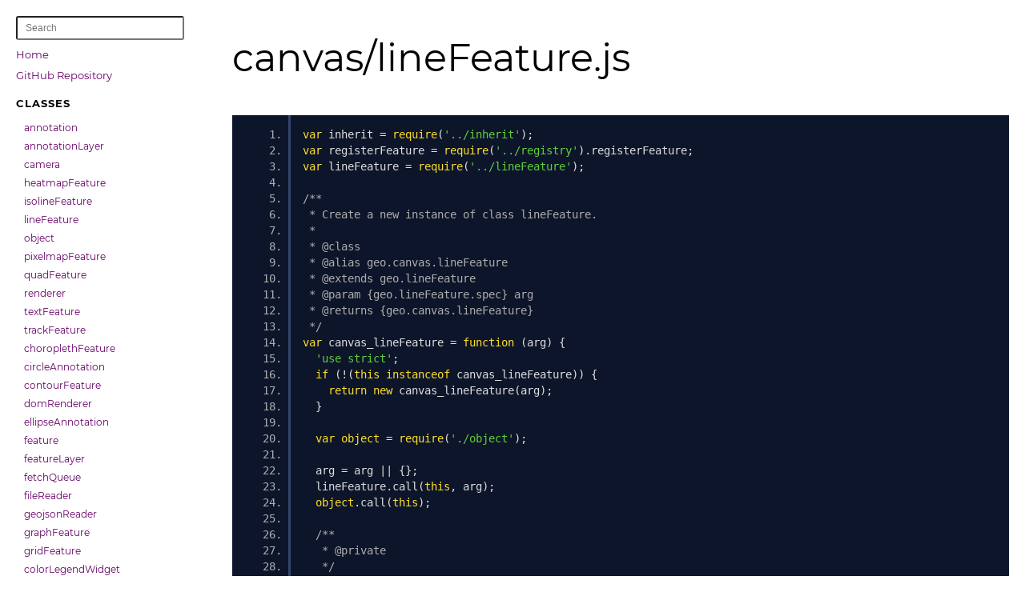

--- FILE ---
content_type: text/html; charset=utf-8
request_url: https://opengeoscience.github.io/geojs/apidocs/canvas_lineFeature.js.html
body_size: 25187
content:
<!DOCTYPE html>
<html lang="en">
<head>
    
    <meta charset="utf-8">
    <title>canvas/lineFeature.js - GeoJS</title>
    <link rel="apple-touch-icon" sizes="57x57" href="../favicon/apple-icon-57x57.png">
    <link rel="apple-touch-icon" sizes="60x60" href="../favicon/apple-icon-60x60.png">
    <link rel="apple-touch-icon" sizes="72x72" href="../favicon/apple-icon-72x72.png">
    <link rel="apple-touch-icon" sizes="76x76" href="../favicon/apple-icon-76x76.png">
    <link rel="apple-touch-icon" sizes="114x114" href="../favicon/apple-icon-114x114.png">
    <link rel="apple-touch-icon" sizes="120x120" href="../favicon/apple-icon-120x120.png">
    <link rel="apple-touch-icon" sizes="144x144" href="../favicon/apple-icon-144x144.png">
    <link rel="apple-touch-icon" sizes="152x152" href="../favicon/apple-icon-152x152.png">
    <link rel="apple-touch-icon" sizes="180x180" href="../favicon/apple-icon-180x180.png">
    <link rel="icon" type="image/png" sizes="192x192"  href="../favicon/android-icon-192x192.png">
    <link rel="icon" type="image/png" sizes="32x32" href="../favicon/favicon-32x32.png">
    <link rel="icon" type="image/png" sizes="96x96" href="../favicon/favicon-96x96.png">
    <link rel="icon" type="image/png" sizes="16x16" href="../favicon/favicon-16x16.png">
    <link rel="manifest" href="../favicon/manifest.json">
    
    
    
    
    
    <meta property="og:title" content="GeoJS"/>
    <meta property="og:type" content=""/>
    <meta property="og:image" content=""/>
    
    <meta property="og:url" content=""/>
    
    <script src="scripts/prettify/prettify.js"></script>
    <script src="scripts/prettify/lang-css.js"></script>
    <!--[if lt IE 9]>
      <script src="//html5shiv.googlecode.com/svn/trunk/html5.js"></script>
    <![endif]-->
    <link type="text/css" rel="stylesheet" href="styles/prettify.css">
    <link type="text/css" rel="stylesheet" href="styles/jsdoc.css">
    <script src="scripts/nav.js" defer></script>
    
    <meta name="viewport" content="width=device-width, initial-scale=1.0">
</head>
<body>

<input type="checkbox" id="nav-trigger" class="nav-trigger" />
<label for="nav-trigger" class="navicon-button x">
  <div class="navicon"></div>
</label>

<label for="nav-trigger" class="overlay"></label>

<nav >
    
    <input type="text" id="nav-search" placeholder="Search" />
    
    
    <h2><a href="index.html">Home</a></h2><h2><a href="https://github.com/OpenGeoscience/geojs" target="_blank" class="menu-item" id="website_link" >GitHub Repository</a></h2><h3>Classes</h3><ul><li><a href="geo.annotation.html">annotation</a><ul class='members'><li data-type='member' style='display: none;'><a href="geo.annotation.html#.defaultEditHandleStyle">defaultEditHandleStyle</a></li><li data-type='member' style='display: none;'><a href="geo.annotation.html#.defaults">defaults</a></li><li data-type='member' style='display: none;'><a href="geo.annotation.html#.state">state</a></li></ul><ul class='methods'><li data-type='method' style='display: none;'><a href="geo.annotation.html#actions">actions</a></li><li data-type='method' style='display: none;'><a href="geo.annotation.html#coordinates">coordinates</a></li><li data-type='method' style='display: none;'><a href="geo.annotation.html#createStyle">createStyle</a></li><li data-type='method' style='display: none;'><a href="geo.annotation.html#cursorStyle">cursorStyle</a></li><li data-type='method' style='display: none;'><a href="geo.annotation.html#description">description</a></li><li data-type='method' style='display: none;'><a href="geo.annotation.html#draw">draw</a></li><li data-type='method' style='display: none;'><a href="geo.annotation.html#editHandleStyle">editHandleStyle</a></li><li data-type='method' style='display: none;'><a href="geo.annotation.html#editStyle">editStyle</a></li><li data-type='method' style='display: none;'><a href="geo.annotation.html#features">features</a></li><li data-type='method' style='display: none;'><a href="geo.annotation.html#geojson">geojson</a></li><li data-type='method' style='display: none;'><a href="geo.annotation.html#highlightStyle">highlightStyle</a></li><li data-type='method' style='display: none;'><a href="geo.annotation.html#id">id</a></li><li data-type='method' style='display: none;'><a href="geo.annotation.html#label">label</a></li><li data-type='method' style='display: none;'><a href="geo.annotation.html#labelRecord">labelRecord</a></li><li data-type='method' style='display: none;'><a href="geo.annotation.html#labelStyle">labelStyle</a></li><li data-type='method' style='display: none;'><a href="geo.annotation.html#layer">layer</a></li><li data-type='method' style='display: none;'><a href="geo.annotation.html#modified">modified</a></li><li data-type='method' style='display: none;'><a href="geo.annotation.html#mouseClick">mouseClick</a></li><li data-type='method' style='display: none;'><a href="geo.annotation.html#mouseClickEdit">mouseClickEdit</a></li><li data-type='method' style='display: none;'><a href="geo.annotation.html#mouseMove">mouseMove</a></li><li data-type='method' style='display: none;'><a href="geo.annotation.html#name">name</a></li><li data-type='method' style='display: none;'><a href="geo.annotation.html#newId">newId</a></li><li data-type='method' style='display: none;'><a href="geo.annotation.html#options">options</a></li><li data-type='method' style='display: none;'><a href="geo.annotation.html#processAction">processAction</a></li><li data-type='method' style='display: none;'><a href="geo.annotation.html#processEditAction">processEditAction</a></li><li data-type='method' style='display: none;'><a href="geo.annotation.html#selectEditHandle">selectEditHandle</a></li><li data-type='method' style='display: none;'><a href="geo.annotation.html#state">state</a></li><li data-type='method' style='display: none;'><a href="geo.annotation.html#style">style</a></li><li data-type='method' style='display: none;'><a href="geo.annotation.html#styleForState">styleForState</a></li><li data-type='method' style='display: none;'><a href="geo.annotation.html#type">type</a></li></ul></li><li><a href="geo.annotationLayer.html">annotationLayer</a><ul class='methods'><li data-type='method' style='display: none;'><a href="geo.annotationLayer.html#active">active</a></li><li data-type='method' style='display: none;'><a href="geo.annotationLayer.html#addAnnotation">addAnnotation</a></li><li data-type='method' style='display: none;'><a href="geo.annotationLayer.html#addChild">addChild</a></li><li data-type='method' style='display: none;'><a href="geo.annotationLayer.html#addFeature">addFeature</a></li><li data-type='method' style='display: none;'><a href="geo.annotationLayer.html#addMultipleAnnotations">addMultipleAnnotations</a></li><li data-type='method' style='display: none;'><a href="geo.annotationLayer.html#addPromise">addPromise</a></li><li data-type='method' style='display: none;'><a href="geo.annotationLayer.html#annotationById">annotationById</a></li><li data-type='method' style='display: none;'><a href="geo.annotationLayer.html#annotations">annotations</a></li><li data-type='method' style='display: none;'><a href="geo.annotationLayer.html#attribution">attribution</a></li><li data-type='method' style='display: none;'><a href="geo.annotationLayer.html#autoshareRenderer">autoshareRenderer</a></li><li data-type='method' style='display: none;'><a href="geo.annotationLayer.html#canvas">canvas</a></li><li data-type='method' style='display: none;'><a href="geo.annotationLayer.html#children">children</a></li><li data-type='method' style='display: none;'><a href="geo.annotationLayer.html#clear">clear</a></li><li data-type='method' style='display: none;'><a href="geo.annotationLayer.html#createFeature">createFeature</a></li><li data-type='method' style='display: none;'><a href="geo.annotationLayer.html#currentBooleanOperation">currentBooleanOperation</a></li><li data-type='method' style='display: none;'><a href="geo.annotationLayer.html#cutOperation">cutOperation</a></li><li data-type='method' style='display: none;'><a href="geo.annotationLayer.html#dataTime">dataTime</a></li><li data-type='method' style='display: none;'><a href="geo.annotationLayer.html#deleteFeature">deleteFeature</a></li><li data-type='method' style='display: none;'><a href="geo.annotationLayer.html#displayDistance">displayDistance</a></li><li data-type='method' style='display: none;'><a href="geo.annotationLayer.html#draw">draw</a></li><li data-type='method' style='display: none;'><a href="geo.annotationLayer.html#features">features</a></li><li data-type='method' style='display: none;'><a href="geo.annotationLayer.html#fromLocal">fromLocal</a></li><li data-type='method' style='display: none;'><a href="geo.annotationLayer.html#fromPolygonList">fromPolygonList</a></li><li data-type='method' style='display: none;'><a href="geo.annotationLayer.html#gcsFeatures">gcsFeatures</a></li><li data-type='method' style='display: none;'><a href="geo.annotationLayer.html#geoIsOn">geoIsOn</a></li><li data-type='method' style='display: none;'><a href="geo.annotationLayer.html#geoOff">geoOff</a></li><li data-type='method' style='display: none;'><a href="geo.annotationLayer.html#geoOn">geoOn</a></li><li data-type='method' style='display: none;'><a href="geo.annotationLayer.html#geoOnce">geoOnce</a></li><li data-type='method' style='display: none;'><a href="geo.annotationLayer.html#geoTrigger">geoTrigger</a></li><li data-type='method' style='display: none;'><a href="geo.annotationLayer.html#geojson">geojson</a></li><li data-type='method' style='display: none;'><a href="geo.annotationLayer.html#height">height</a></li><li data-type='method' style='display: none;'><a href="geo.annotationLayer.html#id">id</a></li><li data-type='method' style='display: none;'><a href="geo.annotationLayer.html#initialized">initialized</a></li><li data-type='method' style='display: none;'><a href="geo.annotationLayer.html#map">map</a></li><li data-type='method' style='display: none;'><a href="geo.annotationLayer.html#mode">mode</a></li><li data-type='method' style='display: none;'><a href="geo.annotationLayer.html#modified">modified</a></li><li data-type='method' style='display: none;'><a href="geo.annotationLayer.html#moveDown">moveDown</a></li><li data-type='method' style='display: none;'><a href="geo.annotationLayer.html#moveToBottom">moveToBottom</a></li><li data-type='method' style='display: none;'><a href="geo.annotationLayer.html#moveToTop">moveToTop</a></li><li data-type='method' style='display: none;'><a href="geo.annotationLayer.html#moveUp">moveUp</a></li><li data-type='method' style='display: none;'><a href="geo.annotationLayer.html#name">name</a></li><li data-type='method' style='display: none;'><a href="geo.annotationLayer.html#node">node</a></li><li data-type='method' style='display: none;'><a href="geo.annotationLayer.html#onIdle">onIdle</a></li><li data-type='method' style='display: none;'><a href="geo.annotationLayer.html#opacity">opacity</a></li><li data-type='method' style='display: none;'><a href="geo.annotationLayer.html#options">options</a></li><li data-type='method' style='display: none;'><a href="geo.annotationLayer.html#parent">parent</a></li><li data-type='method' style='display: none;'><a href="geo.annotationLayer.html#removeAllAnnotations">removeAllAnnotations</a></li><li data-type='method' style='display: none;'><a href="geo.annotationLayer.html#removeAnnotation">removeAnnotation</a></li><li data-type='method' style='display: none;'><a href="geo.annotationLayer.html#removeChild">removeChild</a></li><li data-type='method' style='display: none;'><a href="geo.annotationLayer.html#removeFeature">removeFeature</a></li><li data-type='method' style='display: none;'><a href="geo.annotationLayer.html#removePromise">removePromise</a></li><li data-type='method' style='display: none;'><a href="geo.annotationLayer.html#renderer">renderer</a></li><li data-type='method' style='display: none;'><a href="geo.annotationLayer.html#rendererName">rendererName</a></li><li data-type='method' style='display: none;'><a href="geo.annotationLayer.html#selectionAPI">selectionAPI</a></li><li data-type='method' style='display: none;'><a href="geo.annotationLayer.html#sticky">sticky</a></li><li data-type='method' style='display: none;'><a href="geo.annotationLayer.html#timestamp">timestamp</a></li><li data-type='method' style='display: none;'><a href="geo.annotationLayer.html#toLocal">toLocal</a></li><li data-type='method' style='display: none;'><a href="geo.annotationLayer.html#toPolygonList">toPolygonList</a></li><li data-type='method' style='display: none;'><a href="geo.annotationLayer.html#updateTime">updateTime</a></li><li data-type='method' style='display: none;'><a href="geo.annotationLayer.html#validateAttribute">validateAttribute</a></li><li data-type='method' style='display: none;'><a href="geo.annotationLayer.html#visible">visible</a></li><li data-type='method' style='display: none;'><a href="geo.annotationLayer.html#width">width</a></li><li data-type='method' style='display: none;'><a href="geo.annotationLayer.html#zIndex">zIndex</a></li></ul></li><li><a href="geo.camera.html">camera</a><ul class='members'><li data-type='member' style='display: none;'><a href="geo.camera.html#bounds">bounds</a></li><li data-type='member' style='display: none;'><a href="geo.camera.html#clipbounds">clipbounds</a></li><li data-type='member' style='display: none;'><a href="geo.camera.html#display">display</a></li><li data-type='member' style='display: none;'><a href="geo.camera.html#idle">idle</a></li><li data-type='member' style='display: none;'><a href="geo.camera.html#inverse">inverse</a></li><li data-type='member' style='display: none;'><a href="geo.camera.html#projection">projection</a></li><li data-type='member' style='display: none;'><a href="geo.camera.html#projectionMatrix">projectionMatrix</a></li><li data-type='member' style='display: none;'><a href="geo.camera.html#transform">transform</a></li><li data-type='member' style='display: none;'><a href="geo.camera.html#view">view</a></li><li data-type='member' style='display: none;'><a href="geo.camera.html#viewport">viewport</a></li><li data-type='member' style='display: none;'><a href="geo.camera.html#world">world</a></li><li data-type='member' style='display: none;'><a href="geo.camera.html#.clipbounds">clipbounds</a></li><li data-type='member' style='display: none;'><a href="geo.camera.html#.projection">projection</a></li></ul><ul class='methods'><li data-type='method' style='display: none;'><a href="geo.camera.html#addPromise">addPromise</a></li><li data-type='method' style='display: none;'><a href="geo.camera.html#applyProjection">applyProjection</a></li><li data-type='method' style='display: none;'><a href="geo.camera.html#css">css</a></li><li data-type='method' style='display: none;'><a href="geo.camera.html#debug">debug</a></li><li data-type='method' style='display: none;'><a href="geo.camera.html#displayToWorld">displayToWorld</a></li><li data-type='method' style='display: none;'><a href="geo.camera.html#displayToWorld4">displayToWorld4</a></li><li data-type='method' style='display: none;'><a href="geo.camera.html#geoIsOn">geoIsOn</a></li><li data-type='method' style='display: none;'><a href="geo.camera.html#geoOff">geoOff</a></li><li data-type='method' style='display: none;'><a href="geo.camera.html#geoOn">geoOn</a></li><li data-type='method' style='display: none;'><a href="geo.camera.html#geoOnce">geoOnce</a></li><li data-type='method' style='display: none;'><a href="geo.camera.html#geoTrigger">geoTrigger</a></li><li data-type='method' style='display: none;'><a href="geo.camera.html#modified">modified</a></li><li data-type='method' style='display: none;'><a href="geo.camera.html#onIdle">onIdle</a></li><li data-type='method' style='display: none;'><a href="geo.camera.html#pan">pan</a></li><li data-type='method' style='display: none;'><a href="geo.camera.html#ppMatrix">ppMatrix</a></li><li data-type='method' style='display: none;'><a href="geo.camera.html#removePromise">removePromise</a></li><li data-type='method' style='display: none;'><a href="geo.camera.html#timestamp">timestamp</a></li><li data-type='method' style='display: none;'><a href="geo.camera.html#toString">toString</a></li><li data-type='method' style='display: none;'><a href="geo.camera.html#unapplyProjection">unapplyProjection</a></li><li data-type='method' style='display: none;'><a href="geo.camera.html#valueOf">valueOf</a></li><li data-type='method' style='display: none;'><a href="geo.camera.html#viewFromCenterSizeRotation">viewFromCenterSizeRotation</a></li><li data-type='method' style='display: none;'><a href="geo.camera.html#worldToDisplay">worldToDisplay</a></li><li data-type='method' style='display: none;'><a href="geo.camera.html#worldToDisplay4">worldToDisplay4</a></li><li data-type='method' style='display: none;'><a href="geo.camera.html#zoom">zoom</a></li><li data-type='method' style='display: none;'><a href="geo.camera.html#.css2">css</a></li></ul></li><li><a href="geo.canvas.heatmapFeature.html">heatmapFeature</a><ul class='methods'><li data-type='method' style='display: none;'><a href="geo.canvas.heatmapFeature.html#addChild">addChild</a></li><li data-type='method' style='display: none;'><a href="geo.canvas.heatmapFeature.html#addPromise">addPromise</a></li><li data-type='method' style='display: none;'><a href="geo.canvas.heatmapFeature.html#bin">bin</a></li><li data-type='method' style='display: none;'><a href="geo.canvas.heatmapFeature.html#binned">binned</a></li><li data-type='method' style='display: none;'><a href="geo.canvas.heatmapFeature.html#boxSearch">boxSearch</a></li><li data-type='method' style='display: none;'><a href="geo.canvas.heatmapFeature.html#buildTime">buildTime</a></li><li data-type='method' style='display: none;'><a href="geo.canvas.heatmapFeature.html#children">children</a></li><li data-type='method' style='display: none;'><a href="geo.canvas.heatmapFeature.html#data">data</a></li><li data-type='method' style='display: none;'><a href="geo.canvas.heatmapFeature.html#dataTime">dataTime</a></li><li data-type='method' style='display: none;'><a href="geo.canvas.heatmapFeature.html#dependentFeatures">dependentFeatures</a></li><li data-type='method' style='display: none;'><a href="geo.canvas.heatmapFeature.html#draw">draw</a></li><li data-type='method' style='display: none;'><a href="geo.canvas.heatmapFeature.html#featureGcsToDisplay">featureGcsToDisplay</a></li><li data-type='method' style='display: none;'><a href="geo.canvas.heatmapFeature.html#gcs">gcs</a></li><li data-type='method' style='display: none;'><a href="geo.canvas.heatmapFeature.html#gcsPosition">gcsPosition</a></li><li data-type='method' style='display: none;'><a href="geo.canvas.heatmapFeature.html#geoIsOn">geoIsOn</a></li><li data-type='method' style='display: none;'><a href="geo.canvas.heatmapFeature.html#geoOff">geoOff</a></li><li data-type='method' style='display: none;'><a href="geo.canvas.heatmapFeature.html#geoOn">geoOn</a></li><li data-type='method' style='display: none;'><a href="geo.canvas.heatmapFeature.html#geoOnce">geoOnce</a></li><li data-type='method' style='display: none;'><a href="geo.canvas.heatmapFeature.html#geoTrigger">geoTrigger</a></li><li data-type='method' style='display: none;'><a href="geo.canvas.heatmapFeature.html#intensity">intensity</a></li><li data-type='method' style='display: none;'><a href="geo.canvas.heatmapFeature.html#layer">layer</a></li><li data-type='method' style='display: none;'><a href="geo.canvas.heatmapFeature.html#maxIntensity">maxIntensity</a></li><li data-type='method' style='display: none;'><a href="geo.canvas.heatmapFeature.html#minIntensity">minIntensity</a></li><li data-type='method' style='display: none;'><a href="geo.canvas.heatmapFeature.html#modified">modified</a></li><li data-type='method' style='display: none;'><a href="geo.canvas.heatmapFeature.html#mouseOverOrderHighestIndex">mouseOverOrderHighestIndex</a></li><li data-type='method' style='display: none;'><a href="geo.canvas.heatmapFeature.html#onIdle">onIdle</a></li><li data-type='method' style='display: none;'><a href="geo.canvas.heatmapFeature.html#parent">parent</a></li><li data-type='method' style='display: none;'><a href="geo.canvas.heatmapFeature.html#pointSearch">pointSearch</a></li><li data-type='method' style='display: none;'><a href="geo.canvas.heatmapFeature.html#polygonSearch">polygonSearch</a></li><li data-type='method' style='display: none;'><a href="geo.canvas.heatmapFeature.html#position">position</a></li><li data-type='method' style='display: none;'><a href="geo.canvas.heatmapFeature.html#removeChild">removeChild</a></li><li data-type='method' style='display: none;'><a href="geo.canvas.heatmapFeature.html#removePromise">removePromise</a></li><li data-type='method' style='display: none;'><a href="geo.canvas.heatmapFeature.html#renderer">renderer</a></li><li data-type='method' style='display: none;'><a href="geo.canvas.heatmapFeature.html#selectionAPI">selectionAPI</a></li><li data-type='method' style='display: none;'><a href="geo.canvas.heatmapFeature.html#style">style</a></li><li data-type='method' style='display: none;'><a href="geo.canvas.heatmapFeature.html#style.get">style.get</a></li><li data-type='method' style='display: none;'><a href="geo.canvas.heatmapFeature.html#timestamp">timestamp</a></li><li data-type='method' style='display: none;'><a href="geo.canvas.heatmapFeature.html#updateDelay">updateDelay</a></li><li data-type='method' style='display: none;'><a href="geo.canvas.heatmapFeature.html#updateStyleFromArray">updateStyleFromArray</a></li><li data-type='method' style='display: none;'><a href="geo.canvas.heatmapFeature.html#updateTime">updateTime</a></li><li data-type='method' style='display: none;'><a href="geo.canvas.heatmapFeature.html#visible">visible</a></li></ul></li><li><a href="geo.canvas.isolineFeature.html">isolineFeature</a><ul class='methods'><li data-type='method' style='display: none;'><a href="geo.canvas.isolineFeature.html#addChild">addChild</a></li><li data-type='method' style='display: none;'><a href="geo.canvas.isolineFeature.html#addPromise">addPromise</a></li><li data-type='method' style='display: none;'><a href="geo.canvas.isolineFeature.html#bin">bin</a></li><li data-type='method' style='display: none;'><a href="geo.canvas.isolineFeature.html#boxSearch">boxSearch</a></li><li data-type='method' style='display: none;'><a href="geo.canvas.isolineFeature.html#buildTime">buildTime</a></li><li data-type='method' style='display: none;'><a href="geo.canvas.isolineFeature.html#children">children</a></li><li data-type='method' style='display: none;'><a href="geo.canvas.isolineFeature.html#data">data</a></li><li data-type='method' style='display: none;'><a href="geo.canvas.isolineFeature.html#dataTime">dataTime</a></li><li data-type='method' style='display: none;'><a href="geo.canvas.isolineFeature.html#dependentFeatures">dependentFeatures</a></li><li data-type='method' style='display: none;'><a href="geo.canvas.isolineFeature.html#draw">draw</a></li><li data-type='method' style='display: none;'><a href="geo.canvas.isolineFeature.html#featureGcsToDisplay">featureGcsToDisplay</a></li><li data-type='method' style='display: none;'><a href="geo.canvas.isolineFeature.html#gcs">gcs</a></li><li data-type='method' style='display: none;'><a href="geo.canvas.isolineFeature.html#geoIsOn">geoIsOn</a></li><li data-type='method' style='display: none;'><a href="geo.canvas.isolineFeature.html#geoOff">geoOff</a></li><li data-type='method' style='display: none;'><a href="geo.canvas.isolineFeature.html#geoOn">geoOn</a></li><li data-type='method' style='display: none;'><a href="geo.canvas.isolineFeature.html#geoOnce">geoOnce</a></li><li data-type='method' style='display: none;'><a href="geo.canvas.isolineFeature.html#geoTrigger">geoTrigger</a></li><li data-type='method' style='display: none;'><a href="geo.canvas.isolineFeature.html#labelPositions">labelPositions</a></li><li data-type='method' style='display: none;'><a href="geo.canvas.isolineFeature.html#lastLabelPositions">lastLabelPositions</a></li><li data-type='method' style='display: none;'><a href="geo.canvas.isolineFeature.html#layer">layer</a></li><li data-type='method' style='display: none;'><a href="geo.canvas.isolineFeature.html#mesh">mesh</a></li><li data-type='method' style='display: none;'><a href="geo.canvas.isolineFeature.html#mesh.get">mesh.get</a></li><li data-type='method' style='display: none;'><a href="geo.canvas.isolineFeature.html#modified">modified</a></li><li data-type='method' style='display: none;'><a href="geo.canvas.isolineFeature.html#mouseOverOrderHighestIndex">mouseOverOrderHighestIndex</a></li><li data-type='method' style='display: none;'><a href="geo.canvas.isolineFeature.html#onIdle">onIdle</a></li><li data-type='method' style='display: none;'><a href="geo.canvas.isolineFeature.html#parent">parent</a></li><li data-type='method' style='display: none;'><a href="geo.canvas.isolineFeature.html#pointSearch">pointSearch</a></li><li data-type='method' style='display: none;'><a href="geo.canvas.isolineFeature.html#polygonSearch">polygonSearch</a></li><li data-type='method' style='display: none;'><a href="geo.canvas.isolineFeature.html#position">position</a></li><li data-type='method' style='display: none;'><a href="geo.canvas.isolineFeature.html#removeChild">removeChild</a></li><li data-type='method' style='display: none;'><a href="geo.canvas.isolineFeature.html#removePromise">removePromise</a></li><li data-type='method' style='display: none;'><a href="geo.canvas.isolineFeature.html#renderer">renderer</a></li><li data-type='method' style='display: none;'><a href="geo.canvas.isolineFeature.html#selectionAPI">selectionAPI</a></li><li data-type='method' style='display: none;'><a href="geo.canvas.isolineFeature.html#style">style</a></li><li data-type='method' style='display: none;'><a href="geo.canvas.isolineFeature.html#style.get">style.get</a></li><li data-type='method' style='display: none;'><a href="geo.canvas.isolineFeature.html#timestamp">timestamp</a></li><li data-type='method' style='display: none;'><a href="geo.canvas.isolineFeature.html#updateStyleFromArray">updateStyleFromArray</a></li><li data-type='method' style='display: none;'><a href="geo.canvas.isolineFeature.html#updateTime">updateTime</a></li><li data-type='method' style='display: none;'><a href="geo.canvas.isolineFeature.html#visible">visible</a></li></ul></li><li><a href="geo.canvas.lineFeature.html">lineFeature</a><ul class='methods'><li data-type='method' style='display: none;'><a href="geo.canvas.lineFeature.html#addChild">addChild</a></li><li data-type='method' style='display: none;'><a href="geo.canvas.lineFeature.html#addPromise">addPromise</a></li><li data-type='method' style='display: none;'><a href="geo.canvas.lineFeature.html#bin">bin</a></li><li data-type='method' style='display: none;'><a href="geo.canvas.lineFeature.html#boxSearch">boxSearch</a></li><li data-type='method' style='display: none;'><a href="geo.canvas.lineFeature.html#buildTime">buildTime</a></li><li data-type='method' style='display: none;'><a href="geo.canvas.lineFeature.html#children">children</a></li><li data-type='method' style='display: none;'><a href="geo.canvas.lineFeature.html#data">data</a></li><li data-type='method' style='display: none;'><a href="geo.canvas.lineFeature.html#dataTime">dataTime</a></li><li data-type='method' style='display: none;'><a href="geo.canvas.lineFeature.html#dependentFeatures">dependentFeatures</a></li><li data-type='method' style='display: none;'><a href="geo.canvas.lineFeature.html#draw">draw</a></li><li data-type='method' style='display: none;'><a href="geo.canvas.lineFeature.html#featureGcsToDisplay">featureGcsToDisplay</a></li><li data-type='method' style='display: none;'><a href="geo.canvas.lineFeature.html#gcs">gcs</a></li><li data-type='method' style='display: none;'><a href="geo.canvas.lineFeature.html#geoIsOn">geoIsOn</a></li><li data-type='method' style='display: none;'><a href="geo.canvas.lineFeature.html#geoOff">geoOff</a></li><li data-type='method' style='display: none;'><a href="geo.canvas.lineFeature.html#geoOn">geoOn</a></li><li data-type='method' style='display: none;'><a href="geo.canvas.lineFeature.html#geoOnce">geoOnce</a></li><li data-type='method' style='display: none;'><a href="geo.canvas.lineFeature.html#geoTrigger">geoTrigger</a></li><li data-type='method' style='display: none;'><a href="geo.canvas.lineFeature.html#layer">layer</a></li><li data-type='method' style='display: none;'><a href="geo.canvas.lineFeature.html#line">line</a></li><li data-type='method' style='display: none;'><a href="geo.canvas.lineFeature.html#modified">modified</a></li><li data-type='method' style='display: none;'><a href="geo.canvas.lineFeature.html#mouseOverOrderHighestIndex">mouseOverOrderHighestIndex</a></li><li data-type='method' style='display: none;'><a href="geo.canvas.lineFeature.html#onIdle">onIdle</a></li><li data-type='method' style='display: none;'><a href="geo.canvas.lineFeature.html#parent">parent</a></li><li data-type='method' style='display: none;'><a href="geo.canvas.lineFeature.html#pointSearch">pointSearch</a></li><li data-type='method' style='display: none;'><a href="geo.canvas.lineFeature.html#polygonSearch">polygonSearch</a></li><li data-type='method' style='display: none;'><a href="geo.canvas.lineFeature.html#position">position</a></li><li data-type='method' style='display: none;'><a href="geo.canvas.lineFeature.html#rdpSimplifyData">rdpSimplifyData</a></li><li data-type='method' style='display: none;'><a href="geo.canvas.lineFeature.html#removeChild">removeChild</a></li><li data-type='method' style='display: none;'><a href="geo.canvas.lineFeature.html#removePromise">removePromise</a></li><li data-type='method' style='display: none;'><a href="geo.canvas.lineFeature.html#renderer">renderer</a></li><li data-type='method' style='display: none;'><a href="geo.canvas.lineFeature.html#selectionAPI">selectionAPI</a></li><li data-type='method' style='display: none;'><a href="geo.canvas.lineFeature.html#style">style</a></li><li data-type='method' style='display: none;'><a href="geo.canvas.lineFeature.html#style.get">style.get</a></li><li data-type='method' style='display: none;'><a href="geo.canvas.lineFeature.html#timestamp">timestamp</a></li><li data-type='method' style='display: none;'><a href="geo.canvas.lineFeature.html#updateStyleFromArray">updateStyleFromArray</a></li><li data-type='method' style='display: none;'><a href="geo.canvas.lineFeature.html#updateTime">updateTime</a></li><li data-type='method' style='display: none;'><a href="geo.canvas.lineFeature.html#visible">visible</a></li></ul></li><li><a href="geo.canvas.object.html">object</a><ul class='methods'><li data-type='method' style='display: none;'><a href="geo.canvas.object.html#addChild">addChild</a></li><li data-type='method' style='display: none;'><a href="geo.canvas.object.html#addPromise">addPromise</a></li><li data-type='method' style='display: none;'><a href="geo.canvas.object.html#children">children</a></li><li data-type='method' style='display: none;'><a href="geo.canvas.object.html#draw">draw</a></li><li data-type='method' style='display: none;'><a href="geo.canvas.object.html#geoIsOn">geoIsOn</a></li><li data-type='method' style='display: none;'><a href="geo.canvas.object.html#geoOff">geoOff</a></li><li data-type='method' style='display: none;'><a href="geo.canvas.object.html#geoOn">geoOn</a></li><li data-type='method' style='display: none;'><a href="geo.canvas.object.html#geoOnce">geoOnce</a></li><li data-type='method' style='display: none;'><a href="geo.canvas.object.html#geoTrigger">geoTrigger</a></li><li data-type='method' style='display: none;'><a href="geo.canvas.object.html#modified">modified</a></li><li data-type='method' style='display: none;'><a href="geo.canvas.object.html#onIdle">onIdle</a></li><li data-type='method' style='display: none;'><a href="geo.canvas.object.html#parent">parent</a></li><li data-type='method' style='display: none;'><a href="geo.canvas.object.html#removeChild">removeChild</a></li><li data-type='method' style='display: none;'><a href="geo.canvas.object.html#removePromise">removePromise</a></li><li data-type='method' style='display: none;'><a href="geo.canvas.object.html#timestamp">timestamp</a></li></ul></li><li><a href="geo.canvas.pixelmapFeature.html">pixelmapFeature</a><ul class='methods'><li data-type='method' style='display: none;'><a href="geo.canvas.pixelmapFeature.html#addChild">addChild</a></li><li data-type='method' style='display: none;'><a href="geo.canvas.pixelmapFeature.html#addPromise">addPromise</a></li><li data-type='method' style='display: none;'><a href="geo.canvas.pixelmapFeature.html#bin">bin</a></li><li data-type='method' style='display: none;'><a href="geo.canvas.pixelmapFeature.html#boxSearch">boxSearch</a></li><li data-type='method' style='display: none;'><a href="geo.canvas.pixelmapFeature.html#buildTime">buildTime</a></li><li data-type='method' style='display: none;'><a href="geo.canvas.pixelmapFeature.html#children">children</a></li><li data-type='method' style='display: none;'><a href="geo.canvas.pixelmapFeature.html#color">color</a></li><li data-type='method' style='display: none;'><a href="geo.canvas.pixelmapFeature.html#data">data</a></li><li data-type='method' style='display: none;'><a href="geo.canvas.pixelmapFeature.html#dataTime">dataTime</a></li><li data-type='method' style='display: none;'><a href="geo.canvas.pixelmapFeature.html#dependentFeatures">dependentFeatures</a></li><li data-type='method' style='display: none;'><a href="geo.canvas.pixelmapFeature.html#draw">draw</a></li><li data-type='method' style='display: none;'><a href="geo.canvas.pixelmapFeature.html#featureGcsToDisplay">featureGcsToDisplay</a></li><li data-type='method' style='display: none;'><a href="geo.canvas.pixelmapFeature.html#gcs">gcs</a></li><li data-type='method' style='display: none;'><a href="geo.canvas.pixelmapFeature.html#geoIsOn">geoIsOn</a></li><li data-type='method' style='display: none;'><a href="geo.canvas.pixelmapFeature.html#geoOff">geoOff</a></li><li data-type='method' style='display: none;'><a href="geo.canvas.pixelmapFeature.html#geoOn">geoOn</a></li><li data-type='method' style='display: none;'><a href="geo.canvas.pixelmapFeature.html#geoOnce">geoOnce</a></li><li data-type='method' style='display: none;'><a href="geo.canvas.pixelmapFeature.html#geoTrigger">geoTrigger</a></li><li data-type='method' style='display: none;'><a href="geo.canvas.pixelmapFeature.html#indexModified">indexModified</a></li><li data-type='method' style='display: none;'><a href="geo.canvas.pixelmapFeature.html#layer">layer</a></li><li data-type='method' style='display: none;'><a href="geo.canvas.pixelmapFeature.html#maxIndex">maxIndex</a></li><li data-type='method' style='display: none;'><a href="geo.canvas.pixelmapFeature.html#modified">modified</a></li><li data-type='method' style='display: none;'><a href="geo.canvas.pixelmapFeature.html#mouseOverOrderHighestIndex">mouseOverOrderHighestIndex</a></li><li data-type='method' style='display: none;'><a href="geo.canvas.pixelmapFeature.html#onIdle">onIdle</a></li><li data-type='method' style='display: none;'><a href="geo.canvas.pixelmapFeature.html#parent">parent</a></li><li data-type='method' style='display: none;'><a href="geo.canvas.pixelmapFeature.html#pointSearch">pointSearch</a></li><li data-type='method' style='display: none;'><a href="geo.canvas.pixelmapFeature.html#polygonSearch">polygonSearch</a></li><li data-type='method' style='display: none;'><a href="geo.canvas.pixelmapFeature.html#position">position</a></li><li data-type='method' style='display: none;'><a href="geo.canvas.pixelmapFeature.html#removeChild">removeChild</a></li><li data-type='method' style='display: none;'><a href="geo.canvas.pixelmapFeature.html#removePromise">removePromise</a></li><li data-type='method' style='display: none;'><a href="geo.canvas.pixelmapFeature.html#renderer">renderer</a></li><li data-type='method' style='display: none;'><a href="geo.canvas.pixelmapFeature.html#selectionAPI">selectionAPI</a></li><li data-type='method' style='display: none;'><a href="geo.canvas.pixelmapFeature.html#style">style</a></li><li data-type='method' style='display: none;'><a href="geo.canvas.pixelmapFeature.html#style.get">style.get</a></li><li data-type='method' style='display: none;'><a href="geo.canvas.pixelmapFeature.html#timestamp">timestamp</a></li><li data-type='method' style='display: none;'><a href="geo.canvas.pixelmapFeature.html#updateStyleFromArray">updateStyleFromArray</a></li><li data-type='method' style='display: none;'><a href="geo.canvas.pixelmapFeature.html#updateTime">updateTime</a></li><li data-type='method' style='display: none;'><a href="geo.canvas.pixelmapFeature.html#url">url</a></li><li data-type='method' style='display: none;'><a href="geo.canvas.pixelmapFeature.html#visible">visible</a></li></ul></li><li><a href="geo.canvas.quadFeature.html">quadFeature</a><ul class='methods'><li data-type='method' style='display: none;'><a href="geo.canvas.quadFeature.html#addChild">addChild</a></li><li data-type='method' style='display: none;'><a href="geo.canvas.quadFeature.html#addPromise">addPromise</a></li><li data-type='method' style='display: none;'><a href="geo.canvas.quadFeature.html#bin">bin</a></li><li data-type='method' style='display: none;'><a href="geo.canvas.quadFeature.html#boxSearch">boxSearch</a></li><li data-type='method' style='display: none;'><a href="geo.canvas.quadFeature.html#buildTime">buildTime</a></li><li data-type='method' style='display: none;'><a href="geo.canvas.quadFeature.html#cacheUpdate">cacheUpdate</a></li><li data-type='method' style='display: none;'><a href="geo.canvas.quadFeature.html#children">children</a></li><li data-type='method' style='display: none;'><a href="geo.canvas.quadFeature.html#data">data</a></li><li data-type='method' style='display: none;'><a href="geo.canvas.quadFeature.html#dataTime">dataTime</a></li><li data-type='method' style='display: none;'><a href="geo.canvas.quadFeature.html#dependentFeatures">dependentFeatures</a></li><li data-type='method' style='display: none;'><a href="geo.canvas.quadFeature.html#draw">draw</a></li><li data-type='method' style='display: none;'><a href="geo.canvas.quadFeature.html#featureGcsToDisplay">featureGcsToDisplay</a></li><li data-type='method' style='display: none;'><a href="geo.canvas.quadFeature.html#gcs">gcs</a></li><li data-type='method' style='display: none;'><a href="geo.canvas.quadFeature.html#geoIsOn">geoIsOn</a></li><li data-type='method' style='display: none;'><a href="geo.canvas.quadFeature.html#geoOff">geoOff</a></li><li data-type='method' style='display: none;'><a href="geo.canvas.quadFeature.html#geoOn">geoOn</a></li><li data-type='method' style='display: none;'><a href="geo.canvas.quadFeature.html#geoOnce">geoOnce</a></li><li data-type='method' style='display: none;'><a href="geo.canvas.quadFeature.html#geoTrigger">geoTrigger</a></li><li data-type='method' style='display: none;'><a href="geo.canvas.quadFeature.html#layer">layer</a></li><li data-type='method' style='display: none;'><a href="geo.canvas.quadFeature.html#modified">modified</a></li><li data-type='method' style='display: none;'><a href="geo.canvas.quadFeature.html#mouseOverOrderHighestIndex">mouseOverOrderHighestIndex</a></li><li data-type='method' style='display: none;'><a href="geo.canvas.quadFeature.html#nearestPixel">nearestPixel</a></li><li data-type='method' style='display: none;'><a href="geo.canvas.quadFeature.html#onIdle">onIdle</a></li><li data-type='method' style='display: none;'><a href="geo.canvas.quadFeature.html#parent">parent</a></li><li data-type='method' style='display: none;'><a href="geo.canvas.quadFeature.html#pointSearch">pointSearch</a></li><li data-type='method' style='display: none;'><a href="geo.canvas.quadFeature.html#polygonSearch">polygonSearch</a></li><li data-type='method' style='display: none;'><a href="geo.canvas.quadFeature.html#removeChild">removeChild</a></li><li data-type='method' style='display: none;'><a href="geo.canvas.quadFeature.html#removePromise">removePromise</a></li><li data-type='method' style='display: none;'><a href="geo.canvas.quadFeature.html#renderer">renderer</a></li><li data-type='method' style='display: none;'><a href="geo.canvas.quadFeature.html#selectionAPI">selectionAPI</a></li><li data-type='method' style='display: none;'><a href="geo.canvas.quadFeature.html#style">style</a></li><li data-type='method' style='display: none;'><a href="geo.canvas.quadFeature.html#style.get">style.get</a></li><li data-type='method' style='display: none;'><a href="geo.canvas.quadFeature.html#timestamp">timestamp</a></li><li data-type='method' style='display: none;'><a href="geo.canvas.quadFeature.html#updateStyleFromArray">updateStyleFromArray</a></li><li data-type='method' style='display: none;'><a href="geo.canvas.quadFeature.html#updateTime">updateTime</a></li><li data-type='method' style='display: none;'><a href="geo.canvas.quadFeature.html#video">video</a></li><li data-type='method' style='display: none;'><a href="geo.canvas.quadFeature.html#visible">visible</a></li></ul></li><li><a href="geo.canvas.renderer.html">renderer</a><ul class='methods'><li data-type='method' style='display: none;'><a href="geo.canvas.renderer.html#addPromise">addPromise</a></li><li data-type='method' style='display: none;'><a href="geo.canvas.renderer.html#api">api</a></li><li data-type='method' style='display: none;'><a href="geo.canvas.renderer.html#canvas">canvas</a></li><li data-type='method' style='display: none;'><a href="geo.canvas.renderer.html#clearCanvas">clearCanvas</a></li><li data-type='method' style='display: none;'><a href="geo.canvas.renderer.html#geoIsOn">geoIsOn</a></li><li data-type='method' style='display: none;'><a href="geo.canvas.renderer.html#geoOff">geoOff</a></li><li data-type='method' style='display: none;'><a href="geo.canvas.renderer.html#geoOn">geoOn</a></li><li data-type='method' style='display: none;'><a href="geo.canvas.renderer.html#geoOnce">geoOnce</a></li><li data-type='method' style='display: none;'><a href="geo.canvas.renderer.html#geoTrigger">geoTrigger</a></li><li data-type='method' style='display: none;'><a href="geo.canvas.renderer.html#height">height</a></li><li data-type='method' style='display: none;'><a href="geo.canvas.renderer.html#initialized">initialized</a></li><li data-type='method' style='display: none;'><a href="geo.canvas.renderer.html#layer">layer</a></li><li data-type='method' style='display: none;'><a href="geo.canvas.renderer.html#map">map</a></li><li data-type='method' style='display: none;'><a href="geo.canvas.renderer.html#modified">modified</a></li><li data-type='method' style='display: none;'><a href="geo.canvas.renderer.html#onIdle">onIdle</a></li><li data-type='method' style='display: none;'><a href="geo.canvas.renderer.html#removePromise">removePromise</a></li><li data-type='method' style='display: none;'><a href="geo.canvas.renderer.html#timestamp">timestamp</a></li><li data-type='method' style='display: none;'><a href="geo.canvas.renderer.html#width">width</a></li><li data-type='method' style='display: none;'><a href="geo.canvas.renderer.html#.fallback">fallback</a></li><li data-type='method' style='display: none;'><a href="geo.canvas.renderer.html#.supported">supported</a></li></ul></li><li><a href="geo.canvas.textFeature.html">textFeature</a><ul class='methods'><li data-type='method' style='display: none;'><a href="geo.canvas.textFeature.html#addChild">addChild</a></li><li data-type='method' style='display: none;'><a href="geo.canvas.textFeature.html#addPromise">addPromise</a></li><li data-type='method' style='display: none;'><a href="geo.canvas.textFeature.html#bin">bin</a></li><li data-type='method' style='display: none;'><a href="geo.canvas.textFeature.html#boxSearch">boxSearch</a></li><li data-type='method' style='display: none;'><a href="geo.canvas.textFeature.html#buildTime">buildTime</a></li><li data-type='method' style='display: none;'><a href="geo.canvas.textFeature.html#children">children</a></li><li data-type='method' style='display: none;'><a href="geo.canvas.textFeature.html#data">data</a></li><li data-type='method' style='display: none;'><a href="geo.canvas.textFeature.html#dataTime">dataTime</a></li><li data-type='method' style='display: none;'><a href="geo.canvas.textFeature.html#dependentFeatures">dependentFeatures</a></li><li data-type='method' style='display: none;'><a href="geo.canvas.textFeature.html#draw">draw</a></li><li data-type='method' style='display: none;'><a href="geo.canvas.textFeature.html#featureGcsToDisplay">featureGcsToDisplay</a></li><li data-type='method' style='display: none;'><a href="geo.canvas.textFeature.html#gcs">gcs</a></li><li data-type='method' style='display: none;'><a href="geo.canvas.textFeature.html#geoIsOn">geoIsOn</a></li><li data-type='method' style='display: none;'><a href="geo.canvas.textFeature.html#geoOff">geoOff</a></li><li data-type='method' style='display: none;'><a href="geo.canvas.textFeature.html#geoOn">geoOn</a></li><li data-type='method' style='display: none;'><a href="geo.canvas.textFeature.html#geoOnce">geoOnce</a></li><li data-type='method' style='display: none;'><a href="geo.canvas.textFeature.html#geoTrigger">geoTrigger</a></li><li data-type='method' style='display: none;'><a href="geo.canvas.textFeature.html#getFontFromStyles">getFontFromStyles</a></li><li data-type='method' style='display: none;'><a href="geo.canvas.textFeature.html#layer">layer</a></li><li data-type='method' style='display: none;'><a href="geo.canvas.textFeature.html#modified">modified</a></li><li data-type='method' style='display: none;'><a href="geo.canvas.textFeature.html#mouseOverOrderHighestIndex">mouseOverOrderHighestIndex</a></li><li data-type='method' style='display: none;'><a href="geo.canvas.textFeature.html#onIdle">onIdle</a></li><li data-type='method' style='display: none;'><a href="geo.canvas.textFeature.html#parent">parent</a></li><li data-type='method' style='display: none;'><a href="geo.canvas.textFeature.html#pointSearch">pointSearch</a></li><li data-type='method' style='display: none;'><a href="geo.canvas.textFeature.html#polygonSearch">polygonSearch</a></li><li data-type='method' style='display: none;'><a href="geo.canvas.textFeature.html#position">position</a></li><li data-type='method' style='display: none;'><a href="geo.canvas.textFeature.html#removeChild">removeChild</a></li><li data-type='method' style='display: none;'><a href="geo.canvas.textFeature.html#removePromise">removePromise</a></li><li data-type='method' style='display: none;'><a href="geo.canvas.textFeature.html#renderer">renderer</a></li><li data-type='method' style='display: none;'><a href="geo.canvas.textFeature.html#selectionAPI">selectionAPI</a></li><li data-type='method' style='display: none;'><a href="geo.canvas.textFeature.html#style">style</a></li><li data-type='method' style='display: none;'><a href="geo.canvas.textFeature.html#style.get">style.get</a></li><li data-type='method' style='display: none;'><a href="geo.canvas.textFeature.html#text">text</a></li><li data-type='method' style='display: none;'><a href="geo.canvas.textFeature.html#timestamp">timestamp</a></li><li data-type='method' style='display: none;'><a href="geo.canvas.textFeature.html#updateStyleFromArray">updateStyleFromArray</a></li><li data-type='method' style='display: none;'><a href="geo.canvas.textFeature.html#updateTime">updateTime</a></li><li data-type='method' style='display: none;'><a href="geo.canvas.textFeature.html#visible">visible</a></li></ul></li><li><a href="geo.canvas.trackFeature.html">trackFeature</a><ul class='methods'><li data-type='method' style='display: none;'><a href="geo.canvas.trackFeature.html#addChild">addChild</a></li><li data-type='method' style='display: none;'><a href="geo.canvas.trackFeature.html#addPromise">addPromise</a></li><li data-type='method' style='display: none;'><a href="geo.canvas.trackFeature.html#bin">bin</a></li><li data-type='method' style='display: none;'><a href="geo.canvas.trackFeature.html#boxSearch">boxSearch</a></li><li data-type='method' style='display: none;'><a href="geo.canvas.trackFeature.html#buildTime">buildTime</a></li><li data-type='method' style='display: none;'><a href="geo.canvas.trackFeature.html#calculateTimePosition">calculateTimePosition</a></li><li data-type='method' style='display: none;'><a href="geo.canvas.trackFeature.html#children">children</a></li><li data-type='method' style='display: none;'><a href="geo.canvas.trackFeature.html#currentStyle">currentStyle</a></li><li data-type='method' style='display: none;'><a href="geo.canvas.trackFeature.html#data">data</a></li><li data-type='method' style='display: none;'><a href="geo.canvas.trackFeature.html#dataTime">dataTime</a></li><li data-type='method' style='display: none;'><a href="geo.canvas.trackFeature.html#dependentFeatures">dependentFeatures</a></li><li data-type='method' style='display: none;'><a href="geo.canvas.trackFeature.html#draw">draw</a></li><li data-type='method' style='display: none;'><a href="geo.canvas.trackFeature.html#duration">duration</a></li><li data-type='method' style='display: none;'><a href="geo.canvas.trackFeature.html#endTime">endTime</a></li><li data-type='method' style='display: none;'><a href="geo.canvas.trackFeature.html#featureGcsToDisplay">featureGcsToDisplay</a></li><li data-type='method' style='display: none;'><a href="geo.canvas.trackFeature.html#futureStyle">futureStyle</a></li><li data-type='method' style='display: none;'><a href="geo.canvas.trackFeature.html#gcs">gcs</a></li><li data-type='method' style='display: none;'><a href="geo.canvas.trackFeature.html#geoIsOn">geoIsOn</a></li><li data-type='method' style='display: none;'><a href="geo.canvas.trackFeature.html#geoOff">geoOff</a></li><li data-type='method' style='display: none;'><a href="geo.canvas.trackFeature.html#geoOn">geoOn</a></li><li data-type='method' style='display: none;'><a href="geo.canvas.trackFeature.html#geoOnce">geoOnce</a></li><li data-type='method' style='display: none;'><a href="geo.canvas.trackFeature.html#geoTrigger">geoTrigger</a></li><li data-type='method' style='display: none;'><a href="geo.canvas.trackFeature.html#layer">layer</a></li><li data-type='method' style='display: none;'><a href="geo.canvas.trackFeature.html#markerStyle">markerStyle</a></li><li data-type='method' style='display: none;'><a href="geo.canvas.trackFeature.html#modified">modified</a></li><li data-type='method' style='display: none;'><a href="geo.canvas.trackFeature.html#mouseOverOrderHighestIndex">mouseOverOrderHighestIndex</a></li><li data-type='method' style='display: none;'><a href="geo.canvas.trackFeature.html#onIdle">onIdle</a></li><li data-type='method' style='display: none;'><a href="geo.canvas.trackFeature.html#parent">parent</a></li><li data-type='method' style='display: none;'><a href="geo.canvas.trackFeature.html#pastStyle">pastStyle</a></li><li data-type='method' style='display: none;'><a href="geo.canvas.trackFeature.html#pointSearch">pointSearch</a></li><li data-type='method' style='display: none;'><a href="geo.canvas.trackFeature.html#polygonSearch">polygonSearch</a></li><li data-type='method' style='display: none;'><a href="geo.canvas.trackFeature.html#position">position</a></li><li data-type='method' style='display: none;'><a href="geo.canvas.trackFeature.html#removeChild">removeChild</a></li><li data-type='method' style='display: none;'><a href="geo.canvas.trackFeature.html#removePromise">removePromise</a></li><li data-type='method' style='display: none;'><a href="geo.canvas.trackFeature.html#renderer">renderer</a></li><li data-type='method' style='display: none;'><a href="geo.canvas.trackFeature.html#selectionAPI">selectionAPI</a></li><li data-type='method' style='display: none;'><a href="geo.canvas.trackFeature.html#startTime">startTime</a></li><li data-type='method' style='display: none;'><a href="geo.canvas.trackFeature.html#style">style</a></li><li data-type='method' style='display: none;'><a href="geo.canvas.trackFeature.html#style.get">style.get</a></li><li data-type='method' style='display: none;'><a href="geo.canvas.trackFeature.html#textStyle">textStyle</a></li><li data-type='method' style='display: none;'><a href="geo.canvas.trackFeature.html#time">time</a></li><li data-type='method' style='display: none;'><a href="geo.canvas.trackFeature.html#timeRange">timeRange</a></li><li data-type='method' style='display: none;'><a href="geo.canvas.trackFeature.html#timestamp">timestamp</a></li><li data-type='method' style='display: none;'><a href="geo.canvas.trackFeature.html#track">track</a></li><li data-type='method' style='display: none;'><a href="geo.canvas.trackFeature.html#updateStyleFromArray">updateStyleFromArray</a></li><li data-type='method' style='display: none;'><a href="geo.canvas.trackFeature.html#updateTime">updateTime</a></li><li data-type='method' style='display: none;'><a href="geo.canvas.trackFeature.html#visible">visible</a></li></ul></li><li><a href="geo.choroplethFeature.html">choroplethFeature</a><ul class='methods'><li data-type='method' style='display: none;'><a href="geo.choroplethFeature.html#addChild">addChild</a></li><li data-type='method' style='display: none;'><a href="geo.choroplethFeature.html#addPromise">addPromise</a></li><li data-type='method' style='display: none;'><a href="geo.choroplethFeature.html#bin">bin</a></li><li data-type='method' style='display: none;'><a href="geo.choroplethFeature.html#boxSearch">boxSearch</a></li><li data-type='method' style='display: none;'><a href="geo.choroplethFeature.html#buildTime">buildTime</a></li><li data-type='method' style='display: none;'><a href="geo.choroplethFeature.html#children">children</a></li><li data-type='method' style='display: none;'><a href="geo.choroplethFeature.html#choropleth">choropleth</a></li><li data-type='method' style='display: none;'><a href="geo.choroplethFeature.html#choropleth.get">choropleth.get</a></li><li data-type='method' style='display: none;'><a href="geo.choroplethFeature.html#createChoropleth">createChoropleth</a></li><li data-type='method' style='display: none;'><a href="geo.choroplethFeature.html#data">data</a></li><li data-type='method' style='display: none;'><a href="geo.choroplethFeature.html#dataTime">dataTime</a></li><li data-type='method' style='display: none;'><a href="geo.choroplethFeature.html#dependentFeatures">dependentFeatures</a></li><li data-type='method' style='display: none;'><a href="geo.choroplethFeature.html#draw">draw</a></li><li data-type='method' style='display: none;'><a href="geo.choroplethFeature.html#featureGcsToDisplay">featureGcsToDisplay</a></li><li data-type='method' style='display: none;'><a href="geo.choroplethFeature.html#gcs">gcs</a></li><li data-type='method' style='display: none;'><a href="geo.choroplethFeature.html#geoIsOn">geoIsOn</a></li><li data-type='method' style='display: none;'><a href="geo.choroplethFeature.html#geoOff">geoOff</a></li><li data-type='method' style='display: none;'><a href="geo.choroplethFeature.html#geoOn">geoOn</a></li><li data-type='method' style='display: none;'><a href="geo.choroplethFeature.html#geoOnce">geoOnce</a></li><li data-type='method' style='display: none;'><a href="geo.choroplethFeature.html#geoTrigger">geoTrigger</a></li><li data-type='method' style='display: none;'><a href="geo.choroplethFeature.html#layer">layer</a></li><li data-type='method' style='display: none;'><a href="geo.choroplethFeature.html#modified">modified</a></li><li data-type='method' style='display: none;'><a href="geo.choroplethFeature.html#mouseOverOrderHighestIndex">mouseOverOrderHighestIndex</a></li><li data-type='method' style='display: none;'><a href="geo.choroplethFeature.html#onIdle">onIdle</a></li><li data-type='method' style='display: none;'><a href="geo.choroplethFeature.html#parent">parent</a></li><li data-type='method' style='display: none;'><a href="geo.choroplethFeature.html#pointSearch">pointSearch</a></li><li data-type='method' style='display: none;'><a href="geo.choroplethFeature.html#polygonSearch">polygonSearch</a></li><li data-type='method' style='display: none;'><a href="geo.choroplethFeature.html#removeChild">removeChild</a></li><li data-type='method' style='display: none;'><a href="geo.choroplethFeature.html#removePromise">removePromise</a></li><li data-type='method' style='display: none;'><a href="geo.choroplethFeature.html#renderer">renderer</a></li><li data-type='method' style='display: none;'><a href="geo.choroplethFeature.html#scalar">scalar</a></li><li data-type='method' style='display: none;'><a href="geo.choroplethFeature.html#selectionAPI">selectionAPI</a></li><li data-type='method' style='display: none;'><a href="geo.choroplethFeature.html#style">style</a></li><li data-type='method' style='display: none;'><a href="geo.choroplethFeature.html#style.get">style.get</a></li><li data-type='method' style='display: none;'><a href="geo.choroplethFeature.html#timestamp">timestamp</a></li><li data-type='method' style='display: none;'><a href="geo.choroplethFeature.html#updateStyleFromArray">updateStyleFromArray</a></li><li data-type='method' style='display: none;'><a href="geo.choroplethFeature.html#updateTime">updateTime</a></li><li data-type='method' style='display: none;'><a href="geo.choroplethFeature.html#visible">visible</a></li></ul></li><li><a href="geo.circleAnnotation.html">circleAnnotation</a><ul class='members'><li data-type='member' style='display: none;'><a href="geo.circleAnnotation.html#.defaults">defaults</a></li></ul><ul class='methods'><li data-type='method' style='display: none;'><a href="geo.circleAnnotation.html#actions">actions</a></li><li data-type='method' style='display: none;'><a href="geo.circleAnnotation.html#coordinates">coordinates</a></li><li data-type='method' style='display: none;'><a href="geo.circleAnnotation.html#createStyle">createStyle</a></li><li data-type='method' style='display: none;'><a href="geo.circleAnnotation.html#cursorStyle">cursorStyle</a></li><li data-type='method' style='display: none;'><a href="geo.circleAnnotation.html#description">description</a></li><li data-type='method' style='display: none;'><a href="geo.circleAnnotation.html#draw">draw</a></li><li data-type='method' style='display: none;'><a href="geo.circleAnnotation.html#editHandleStyle">editHandleStyle</a></li><li data-type='method' style='display: none;'><a href="geo.circleAnnotation.html#editStyle">editStyle</a></li><li data-type='method' style='display: none;'><a href="geo.circleAnnotation.html#features">features</a></li><li data-type='method' style='display: none;'><a href="geo.circleAnnotation.html#geojson">geojson</a></li><li data-type='method' style='display: none;'><a href="geo.circleAnnotation.html#highlightStyle">highlightStyle</a></li><li data-type='method' style='display: none;'><a href="geo.circleAnnotation.html#id">id</a></li><li data-type='method' style='display: none;'><a href="geo.circleAnnotation.html#label">label</a></li><li data-type='method' style='display: none;'><a href="geo.circleAnnotation.html#labelRecord">labelRecord</a></li><li data-type='method' style='display: none;'><a href="geo.circleAnnotation.html#labelStyle">labelStyle</a></li><li data-type='method' style='display: none;'><a href="geo.circleAnnotation.html#layer">layer</a></li><li data-type='method' style='display: none;'><a href="geo.circleAnnotation.html#modified">modified</a></li><li data-type='method' style='display: none;'><a href="geo.circleAnnotation.html#mouseClick">mouseClick</a></li><li data-type='method' style='display: none;'><a href="geo.circleAnnotation.html#mouseClickEdit">mouseClickEdit</a></li><li data-type='method' style='display: none;'><a href="geo.circleAnnotation.html#mouseMove">mouseMove</a></li><li data-type='method' style='display: none;'><a href="geo.circleAnnotation.html#name">name</a></li><li data-type='method' style='display: none;'><a href="geo.circleAnnotation.html#newId">newId</a></li><li data-type='method' style='display: none;'><a href="geo.circleAnnotation.html#options">options</a></li><li data-type='method' style='display: none;'><a href="geo.circleAnnotation.html#processAction">processAction</a></li><li data-type='method' style='display: none;'><a href="geo.circleAnnotation.html#processEditAction">processEditAction</a></li><li data-type='method' style='display: none;'><a href="geo.circleAnnotation.html#selectEditHandle">selectEditHandle</a></li><li data-type='method' style='display: none;'><a href="geo.circleAnnotation.html#state">state</a></li><li data-type='method' style='display: none;'><a href="geo.circleAnnotation.html#style">style</a></li><li data-type='method' style='display: none;'><a href="geo.circleAnnotation.html#styleForState">styleForState</a></li><li data-type='method' style='display: none;'><a href="geo.circleAnnotation.html#type">type</a></li></ul></li><li><a href="geo.contourFeature.html">contourFeature</a><ul class='methods'><li data-type='method' style='display: none;'><a href="geo.contourFeature.html#addChild">addChild</a></li><li data-type='method' style='display: none;'><a href="geo.contourFeature.html#addPromise">addPromise</a></li><li data-type='method' style='display: none;'><a href="geo.contourFeature.html#bin">bin</a></li><li data-type='method' style='display: none;'><a href="geo.contourFeature.html#boxSearch">boxSearch</a></li><li data-type='method' style='display: none;'><a href="geo.contourFeature.html#buildTime">buildTime</a></li><li data-type='method' style='display: none;'><a href="geo.contourFeature.html#children">children</a></li><li data-type='method' style='display: none;'><a href="geo.contourFeature.html#contour">contour</a></li><li data-type='method' style='display: none;'><a href="geo.contourFeature.html#data">data</a></li><li data-type='method' style='display: none;'><a href="geo.contourFeature.html#dataTime">dataTime</a></li><li data-type='method' style='display: none;'><a href="geo.contourFeature.html#dependentFeatures">dependentFeatures</a></li><li data-type='method' style='display: none;'><a href="geo.contourFeature.html#draw">draw</a></li><li data-type='method' style='display: none;'><a href="geo.contourFeature.html#featureGcsToDisplay">featureGcsToDisplay</a></li><li data-type='method' style='display: none;'><a href="geo.contourFeature.html#gcs">gcs</a></li><li data-type='method' style='display: none;'><a href="geo.contourFeature.html#geoIsOn">geoIsOn</a></li><li data-type='method' style='display: none;'><a href="geo.contourFeature.html#geoOff">geoOff</a></li><li data-type='method' style='display: none;'><a href="geo.contourFeature.html#geoOn">geoOn</a></li><li data-type='method' style='display: none;'><a href="geo.contourFeature.html#geoOnce">geoOnce</a></li><li data-type='method' style='display: none;'><a href="geo.contourFeature.html#geoTrigger">geoTrigger</a></li><li data-type='method' style='display: none;'><a href="geo.contourFeature.html#layer">layer</a></li><li data-type='method' style='display: none;'><a href="geo.contourFeature.html#mesh">mesh</a></li><li data-type='method' style='display: none;'><a href="geo.contourFeature.html#mesh.get">mesh.get</a></li><li data-type='method' style='display: none;'><a href="geo.contourFeature.html#modified">modified</a></li><li data-type='method' style='display: none;'><a href="geo.contourFeature.html#mouseOverOrderHighestIndex">mouseOverOrderHighestIndex</a></li><li data-type='method' style='display: none;'><a href="geo.contourFeature.html#onIdle">onIdle</a></li><li data-type='method' style='display: none;'><a href="geo.contourFeature.html#parent">parent</a></li><li data-type='method' style='display: none;'><a href="geo.contourFeature.html#pointSearch">pointSearch</a></li><li data-type='method' style='display: none;'><a href="geo.contourFeature.html#polygonSearch">polygonSearch</a></li><li data-type='method' style='display: none;'><a href="geo.contourFeature.html#position">position</a></li><li data-type='method' style='display: none;'><a href="geo.contourFeature.html#removeChild">removeChild</a></li><li data-type='method' style='display: none;'><a href="geo.contourFeature.html#removePromise">removePromise</a></li><li data-type='method' style='display: none;'><a href="geo.contourFeature.html#renderer">renderer</a></li><li data-type='method' style='display: none;'><a href="geo.contourFeature.html#selectionAPI">selectionAPI</a></li><li data-type='method' style='display: none;'><a href="geo.contourFeature.html#style">style</a></li><li data-type='method' style='display: none;'><a href="geo.contourFeature.html#style.get">style.get</a></li><li data-type='method' style='display: none;'><a href="geo.contourFeature.html#timestamp">timestamp</a></li><li data-type='method' style='display: none;'><a href="geo.contourFeature.html#updateStyleFromArray">updateStyleFromArray</a></li><li data-type='method' style='display: none;'><a href="geo.contourFeature.html#updateTime">updateTime</a></li><li data-type='method' style='display: none;'><a href="geo.contourFeature.html#visible">visible</a></li></ul></li><li><a href="geo.domRenderer.html">domRenderer</a><ul class='methods'><li data-type='method' style='display: none;'><a href="geo.domRenderer.html#addPromise">addPromise</a></li><li data-type='method' style='display: none;'><a href="geo.domRenderer.html#api">api</a></li><li data-type='method' style='display: none;'><a href="geo.domRenderer.html#canvas">canvas</a></li><li data-type='method' style='display: none;'><a href="geo.domRenderer.html#geoIsOn">geoIsOn</a></li><li data-type='method' style='display: none;'><a href="geo.domRenderer.html#geoOff">geoOff</a></li><li data-type='method' style='display: none;'><a href="geo.domRenderer.html#geoOn">geoOn</a></li><li data-type='method' style='display: none;'><a href="geo.domRenderer.html#geoOnce">geoOnce</a></li><li data-type='method' style='display: none;'><a href="geo.domRenderer.html#geoTrigger">geoTrigger</a></li><li data-type='method' style='display: none;'><a href="geo.domRenderer.html#height">height</a></li><li data-type='method' style='display: none;'><a href="geo.domRenderer.html#initialized">initialized</a></li><li data-type='method' style='display: none;'><a href="geo.domRenderer.html#layer">layer</a></li><li data-type='method' style='display: none;'><a href="geo.domRenderer.html#map">map</a></li><li data-type='method' style='display: none;'><a href="geo.domRenderer.html#modified">modified</a></li><li data-type='method' style='display: none;'><a href="geo.domRenderer.html#onIdle">onIdle</a></li><li data-type='method' style='display: none;'><a href="geo.domRenderer.html#removePromise">removePromise</a></li><li data-type='method' style='display: none;'><a href="geo.domRenderer.html#timestamp">timestamp</a></li><li data-type='method' style='display: none;'><a href="geo.domRenderer.html#width">width</a></li></ul></li><li><a href="geo.ellipseAnnotation.html">ellipseAnnotation</a><ul class='members'><li data-type='member' style='display: none;'><a href="geo.ellipseAnnotation.html#.defaults">defaults</a></li></ul><ul class='methods'><li data-type='method' style='display: none;'><a href="geo.ellipseAnnotation.html#actions">actions</a></li><li data-type='method' style='display: none;'><a href="geo.ellipseAnnotation.html#coordinates">coordinates</a></li><li data-type='method' style='display: none;'><a href="geo.ellipseAnnotation.html#createStyle">createStyle</a></li><li data-type='method' style='display: none;'><a href="geo.ellipseAnnotation.html#cursorStyle">cursorStyle</a></li><li data-type='method' style='display: none;'><a href="geo.ellipseAnnotation.html#description">description</a></li><li data-type='method' style='display: none;'><a href="geo.ellipseAnnotation.html#draw">draw</a></li><li data-type='method' style='display: none;'><a href="geo.ellipseAnnotation.html#editHandleStyle">editHandleStyle</a></li><li data-type='method' style='display: none;'><a href="geo.ellipseAnnotation.html#editStyle">editStyle</a></li><li data-type='method' style='display: none;'><a href="geo.ellipseAnnotation.html#features">features</a></li><li data-type='method' style='display: none;'><a href="geo.ellipseAnnotation.html#geojson">geojson</a></li><li data-type='method' style='display: none;'><a href="geo.ellipseAnnotation.html#highlightStyle">highlightStyle</a></li><li data-type='method' style='display: none;'><a href="geo.ellipseAnnotation.html#id">id</a></li><li data-type='method' style='display: none;'><a href="geo.ellipseAnnotation.html#label">label</a></li><li data-type='method' style='display: none;'><a href="geo.ellipseAnnotation.html#labelRecord">labelRecord</a></li><li data-type='method' style='display: none;'><a href="geo.ellipseAnnotation.html#labelStyle">labelStyle</a></li><li data-type='method' style='display: none;'><a href="geo.ellipseAnnotation.html#layer">layer</a></li><li data-type='method' style='display: none;'><a href="geo.ellipseAnnotation.html#modified">modified</a></li><li data-type='method' style='display: none;'><a href="geo.ellipseAnnotation.html#mouseClick">mouseClick</a></li><li data-type='method' style='display: none;'><a href="geo.ellipseAnnotation.html#mouseClickEdit">mouseClickEdit</a></li><li data-type='method' style='display: none;'><a href="geo.ellipseAnnotation.html#mouseMove">mouseMove</a></li><li data-type='method' style='display: none;'><a href="geo.ellipseAnnotation.html#name">name</a></li><li data-type='method' style='display: none;'><a href="geo.ellipseAnnotation.html#newId">newId</a></li><li data-type='method' style='display: none;'><a href="geo.ellipseAnnotation.html#options">options</a></li><li data-type='method' style='display: none;'><a href="geo.ellipseAnnotation.html#processAction">processAction</a></li><li data-type='method' style='display: none;'><a href="geo.ellipseAnnotation.html#processEditAction">processEditAction</a></li><li data-type='method' style='display: none;'><a href="geo.ellipseAnnotation.html#selectEditHandle">selectEditHandle</a></li><li data-type='method' style='display: none;'><a href="geo.ellipseAnnotation.html#state">state</a></li><li data-type='method' style='display: none;'><a href="geo.ellipseAnnotation.html#style">style</a></li><li data-type='method' style='display: none;'><a href="geo.ellipseAnnotation.html#styleForState">styleForState</a></li><li data-type='method' style='display: none;'><a href="geo.ellipseAnnotation.html#toPolygonList">toPolygonList</a></li><li data-type='method' style='display: none;'><a href="geo.ellipseAnnotation.html#type">type</a></li></ul></li><li><a href="geo.feature.html">feature</a><ul class='members'><li data-type='member' style='display: none;'><a href="geo.feature.html#idle">idle</a></li><li data-type='member' style='display: none;'><a href="geo.feature.html#ready">ready</a></li><li data-type='member' style='display: none;'><a href="geo.feature.html#.eventID">eventID</a></li></ul><ul class='methods'><li data-type='method' style='display: none;'><a href="geo.feature.html#addChild">addChild</a></li><li data-type='method' style='display: none;'><a href="geo.feature.html#addPromise">addPromise</a></li><li data-type='method' style='display: none;'><a href="geo.feature.html#bin">bin</a></li><li data-type='method' style='display: none;'><a href="geo.feature.html#boxSearch">boxSearch</a></li><li data-type='method' style='display: none;'><a href="geo.feature.html#buildTime">buildTime</a></li><li data-type='method' style='display: none;'><a href="geo.feature.html#children">children</a></li><li data-type='method' style='display: none;'><a href="geo.feature.html#data">data</a></li><li data-type='method' style='display: none;'><a href="geo.feature.html#dataTime">dataTime</a></li><li data-type='method' style='display: none;'><a href="geo.feature.html#dependentFeatures">dependentFeatures</a></li><li data-type='method' style='display: none;'><a href="geo.feature.html#draw">draw</a></li><li data-type='method' style='display: none;'><a href="geo.feature.html#featureGcsToDisplay">featureGcsToDisplay</a></li><li data-type='method' style='display: none;'><a href="geo.feature.html#gcs">gcs</a></li><li data-type='method' style='display: none;'><a href="geo.feature.html#geoIsOn">geoIsOn</a></li><li data-type='method' style='display: none;'><a href="geo.feature.html#geoOff">geoOff</a></li><li data-type='method' style='display: none;'><a href="geo.feature.html#geoOn">geoOn</a></li><li data-type='method' style='display: none;'><a href="geo.feature.html#geoOnce">geoOnce</a></li><li data-type='method' style='display: none;'><a href="geo.feature.html#geoTrigger">geoTrigger</a></li><li data-type='method' style='display: none;'><a href="geo.feature.html#layer">layer</a></li><li data-type='method' style='display: none;'><a href="geo.feature.html#modified">modified</a></li><li data-type='method' style='display: none;'><a href="geo.feature.html#mouseOverOrderHighestIndex">mouseOverOrderHighestIndex</a></li><li data-type='method' style='display: none;'><a href="geo.feature.html#onIdle">onIdle</a></li><li data-type='method' style='display: none;'><a href="geo.feature.html#parent">parent</a></li><li data-type='method' style='display: none;'><a href="geo.feature.html#pointSearch">pointSearch</a></li><li data-type='method' style='display: none;'><a href="geo.feature.html#polygonSearch">polygonSearch</a></li><li data-type='method' style='display: none;'><a href="geo.feature.html#removeChild">removeChild</a></li><li data-type='method' style='display: none;'><a href="geo.feature.html#removePromise">removePromise</a></li><li data-type='method' style='display: none;'><a href="geo.feature.html#renderer">renderer</a></li><li data-type='method' style='display: none;'><a href="geo.feature.html#selectionAPI">selectionAPI</a></li><li data-type='method' style='display: none;'><a href="geo.feature.html#style">style</a></li><li data-type='method' style='display: none;'><a href="geo.feature.html#style.get">style.get</a></li><li data-type='method' style='display: none;'><a href="geo.feature.html#timestamp">timestamp</a></li><li data-type='method' style='display: none;'><a href="geo.feature.html#updateStyleFromArray">updateStyleFromArray</a></li><li data-type='method' style='display: none;'><a href="geo.feature.html#updateTime">updateTime</a></li><li data-type='method' style='display: none;'><a href="geo.feature.html#visible">visible</a></li><li data-type='method' style='display: none;'><a href="geo.feature.html#.create">create</a></li></ul></li><li><a href="geo.featureLayer.html">featureLayer</a><ul class='methods'><li data-type='method' style='display: none;'><a href="geo.featureLayer.html#active">active</a></li><li data-type='method' style='display: none;'><a href="geo.featureLayer.html#addChild">addChild</a></li><li data-type='method' style='display: none;'><a href="geo.featureLayer.html#addFeature">addFeature</a></li><li data-type='method' style='display: none;'><a href="geo.featureLayer.html#addPromise">addPromise</a></li><li data-type='method' style='display: none;'><a href="geo.featureLayer.html#attribution">attribution</a></li><li data-type='method' style='display: none;'><a href="geo.featureLayer.html#autoshareRenderer">autoshareRenderer</a></li><li data-type='method' style='display: none;'><a href="geo.featureLayer.html#canvas">canvas</a></li><li data-type='method' style='display: none;'><a href="geo.featureLayer.html#children">children</a></li><li data-type='method' style='display: none;'><a href="geo.featureLayer.html#clear">clear</a></li><li data-type='method' style='display: none;'><a href="geo.featureLayer.html#createFeature">createFeature</a></li><li data-type='method' style='display: none;'><a href="geo.featureLayer.html#dataTime">dataTime</a></li><li data-type='method' style='display: none;'><a href="geo.featureLayer.html#deleteFeature">deleteFeature</a></li><li data-type='method' style='display: none;'><a href="geo.featureLayer.html#draw">draw</a></li><li data-type='method' style='display: none;'><a href="geo.featureLayer.html#features">features</a></li><li data-type='method' style='display: none;'><a href="geo.featureLayer.html#fromLocal">fromLocal</a></li><li data-type='method' style='display: none;'><a href="geo.featureLayer.html#gcsFeatures">gcsFeatures</a></li><li data-type='method' style='display: none;'><a href="geo.featureLayer.html#geoIsOn">geoIsOn</a></li><li data-type='method' style='display: none;'><a href="geo.featureLayer.html#geoOff">geoOff</a></li><li data-type='method' style='display: none;'><a href="geo.featureLayer.html#geoOn">geoOn</a></li><li data-type='method' style='display: none;'><a href="geo.featureLayer.html#geoOnce">geoOnce</a></li><li data-type='method' style='display: none;'><a href="geo.featureLayer.html#geoTrigger">geoTrigger</a></li><li data-type='method' style='display: none;'><a href="geo.featureLayer.html#height">height</a></li><li data-type='method' style='display: none;'><a href="geo.featureLayer.html#id">id</a></li><li data-type='method' style='display: none;'><a href="geo.featureLayer.html#initialized">initialized</a></li><li data-type='method' style='display: none;'><a href="geo.featureLayer.html#map">map</a></li><li data-type='method' style='display: none;'><a href="geo.featureLayer.html#modified">modified</a></li><li data-type='method' style='display: none;'><a href="geo.featureLayer.html#moveDown">moveDown</a></li><li data-type='method' style='display: none;'><a href="geo.featureLayer.html#moveToBottom">moveToBottom</a></li><li data-type='method' style='display: none;'><a href="geo.featureLayer.html#moveToTop">moveToTop</a></li><li data-type='method' style='display: none;'><a href="geo.featureLayer.html#moveUp">moveUp</a></li><li data-type='method' style='display: none;'><a href="geo.featureLayer.html#name">name</a></li><li data-type='method' style='display: none;'><a href="geo.featureLayer.html#node">node</a></li><li data-type='method' style='display: none;'><a href="geo.featureLayer.html#onIdle">onIdle</a></li><li data-type='method' style='display: none;'><a href="geo.featureLayer.html#opacity">opacity</a></li><li data-type='method' style='display: none;'><a href="geo.featureLayer.html#parent">parent</a></li><li data-type='method' style='display: none;'><a href="geo.featureLayer.html#removeChild">removeChild</a></li><li data-type='method' style='display: none;'><a href="geo.featureLayer.html#removeFeature">removeFeature</a></li><li data-type='method' style='display: none;'><a href="geo.featureLayer.html#removePromise">removePromise</a></li><li data-type='method' style='display: none;'><a href="geo.featureLayer.html#renderer">renderer</a></li><li data-type='method' style='display: none;'><a href="geo.featureLayer.html#rendererName">rendererName</a></li><li data-type='method' style='display: none;'><a href="geo.featureLayer.html#selectionAPI">selectionAPI</a></li><li data-type='method' style='display: none;'><a href="geo.featureLayer.html#sticky">sticky</a></li><li data-type='method' style='display: none;'><a href="geo.featureLayer.html#timestamp">timestamp</a></li><li data-type='method' style='display: none;'><a href="geo.featureLayer.html#toLocal">toLocal</a></li><li data-type='method' style='display: none;'><a href="geo.featureLayer.html#updateTime">updateTime</a></li><li data-type='method' style='display: none;'><a href="geo.featureLayer.html#visible">visible</a></li><li data-type='method' style='display: none;'><a href="geo.featureLayer.html#width">width</a></li><li data-type='method' style='display: none;'><a href="geo.featureLayer.html#zIndex">zIndex</a></li></ul></li><li><a href="geo.fetchQueue.html">fetchQueue</a><ul class='methods'><li data-type='method' style='display: none;'><a href="geo.fetchQueue.html#add">add</a></li><li data-type='method' style='display: none;'><a href="geo.fetchQueue.html#batch">batch</a></li><li data-type='method' style='display: none;'><a href="geo.fetchQueue.html#clear">clear</a></li><li data-type='method' style='display: none;'><a href="geo.fetchQueue.html#get">get</a></li><li data-type='method' style='display: none;'><a href="geo.fetchQueue.html#next_item">next_item</a></li><li data-type='method' style='display: none;'><a href="geo.fetchQueue.html#remove">remove</a></li></ul></li><li><a href="geo.fileReader.html">fileReader</a><ul class='methods'><li data-type='method' style='display: none;'><a href="geo.fileReader.html#addPromise">addPromise</a></li><li data-type='method' style='display: none;'><a href="geo.fileReader.html#canRead">canRead</a></li><li data-type='method' style='display: none;'><a href="geo.fileReader.html#geoIsOn">geoIsOn</a></li><li data-type='method' style='display: none;'><a href="geo.fileReader.html#geoOff">geoOff</a></li><li data-type='method' style='display: none;'><a href="geo.fileReader.html#geoOn">geoOn</a></li><li data-type='method' style='display: none;'><a href="geo.fileReader.html#geoOnce">geoOnce</a></li><li data-type='method' style='display: none;'><a href="geo.fileReader.html#geoTrigger">geoTrigger</a></li><li data-type='method' style='display: none;'><a href="geo.fileReader.html#layer">layer</a></li><li data-type='method' style='display: none;'><a href="geo.fileReader.html#modified">modified</a></li><li data-type='method' style='display: none;'><a href="geo.fileReader.html#onIdle">onIdle</a></li><li data-type='method' style='display: none;'><a href="geo.fileReader.html#read">read</a></li><li data-type='method' style='display: none;'><a href="geo.fileReader.html#removePromise">removePromise</a></li><li data-type='method' style='display: none;'><a href="geo.fileReader.html#timestamp">timestamp</a></li><li data-type='method' style='display: none;'><a href="geo.fileReader.html#~newFileReader">newFileReader</a></li></ul></li><li><a href="geo.geojsonReader.html">geojsonReader</a><ul class='methods'><li data-type='method' style='display: none;'><a href="geo.geojsonReader.html#addPromise">addPromise</a></li><li data-type='method' style='display: none;'><a href="geo.geojsonReader.html#canRead">canRead</a></li><li data-type='method' style='display: none;'><a href="geo.geojsonReader.html#geoIsOn">geoIsOn</a></li><li data-type='method' style='display: none;'><a href="geo.geojsonReader.html#geoOff">geoOff</a></li><li data-type='method' style='display: none;'><a href="geo.geojsonReader.html#geoOn">geoOn</a></li><li data-type='method' style='display: none;'><a href="geo.geojsonReader.html#geoOnce">geoOnce</a></li><li data-type='method' style='display: none;'><a href="geo.geojsonReader.html#geoTrigger">geoTrigger</a></li><li data-type='method' style='display: none;'><a href="geo.geojsonReader.html#layer">layer</a></li><li data-type='method' style='display: none;'><a href="geo.geojsonReader.html#modified">modified</a></li><li data-type='method' style='display: none;'><a href="geo.geojsonReader.html#onIdle">onIdle</a></li><li data-type='method' style='display: none;'><a href="geo.geojsonReader.html#read">read</a></li><li data-type='method' style='display: none;'><a href="geo.geojsonReader.html#removePromise">removePromise</a></li><li data-type='method' style='display: none;'><a href="geo.geojsonReader.html#timestamp">timestamp</a></li></ul></li><li><a href="geo.graphFeature.html">graphFeature</a><ul class='methods'><li data-type='method' style='display: none;'><a href="geo.graphFeature.html#addChild">addChild</a></li><li data-type='method' style='display: none;'><a href="geo.graphFeature.html#addPromise">addPromise</a></li><li data-type='method' style='display: none;'><a href="geo.graphFeature.html#bin">bin</a></li><li data-type='method' style='display: none;'><a href="geo.graphFeature.html#boxSearch">boxSearch</a></li><li data-type='method' style='display: none;'><a href="geo.graphFeature.html#buildTime">buildTime</a></li><li data-type='method' style='display: none;'><a href="geo.graphFeature.html#children">children</a></li><li data-type='method' style='display: none;'><a href="geo.graphFeature.html#data">data</a></li><li data-type='method' style='display: none;'><a href="geo.graphFeature.html#dataTime">dataTime</a></li><li data-type='method' style='display: none;'><a href="geo.graphFeature.html#dependentFeatures">dependentFeatures</a></li><li data-type='method' style='display: none;'><a href="geo.graphFeature.html#draw">draw</a></li><li data-type='method' style='display: none;'><a href="geo.graphFeature.html#featureGcsToDisplay">featureGcsToDisplay</a></li><li data-type='method' style='display: none;'><a href="geo.graphFeature.html#gcs">gcs</a></li><li data-type='method' style='display: none;'><a href="geo.graphFeature.html#geoIsOn">geoIsOn</a></li><li data-type='method' style='display: none;'><a href="geo.graphFeature.html#geoOff">geoOff</a></li><li data-type='method' style='display: none;'><a href="geo.graphFeature.html#geoOn">geoOn</a></li><li data-type='method' style='display: none;'><a href="geo.graphFeature.html#geoOnce">geoOnce</a></li><li data-type='method' style='display: none;'><a href="geo.graphFeature.html#geoTrigger">geoTrigger</a></li><li data-type='method' style='display: none;'><a href="geo.graphFeature.html#layer">layer</a></li><li data-type='method' style='display: none;'><a href="geo.graphFeature.html#linkFeatures">linkFeatures</a></li><li data-type='method' style='display: none;'><a href="geo.graphFeature.html#links">links</a></li><li data-type='method' style='display: none;'><a href="geo.graphFeature.html#modified">modified</a></li><li data-type='method' style='display: none;'><a href="geo.graphFeature.html#mouseOverOrderHighestIndex">mouseOverOrderHighestIndex</a></li><li data-type='method' style='display: none;'><a href="geo.graphFeature.html#nodeFeature">nodeFeature</a></li><li data-type='method' style='display: none;'><a href="geo.graphFeature.html#nodes">nodes</a></li><li data-type='method' style='display: none;'><a href="geo.graphFeature.html#onIdle">onIdle</a></li><li data-type='method' style='display: none;'><a href="geo.graphFeature.html#parent">parent</a></li><li data-type='method' style='display: none;'><a href="geo.graphFeature.html#pointSearch">pointSearch</a></li><li data-type='method' style='display: none;'><a href="geo.graphFeature.html#polygonSearch">polygonSearch</a></li><li data-type='method' style='display: none;'><a href="geo.graphFeature.html#removeChild">removeChild</a></li><li data-type='method' style='display: none;'><a href="geo.graphFeature.html#removePromise">removePromise</a></li><li data-type='method' style='display: none;'><a href="geo.graphFeature.html#renderer">renderer</a></li><li data-type='method' style='display: none;'><a href="geo.graphFeature.html#selectionAPI">selectionAPI</a></li><li data-type='method' style='display: none;'><a href="geo.graphFeature.html#style">style</a></li><li data-type='method' style='display: none;'><a href="geo.graphFeature.html#style.get">style.get</a></li><li data-type='method' style='display: none;'><a href="geo.graphFeature.html#timestamp">timestamp</a></li><li data-type='method' style='display: none;'><a href="geo.graphFeature.html#updateStyleFromArray">updateStyleFromArray</a></li><li data-type='method' style='display: none;'><a href="geo.graphFeature.html#updateTime">updateTime</a></li><li data-type='method' style='display: none;'><a href="geo.graphFeature.html#visible">visible</a></li></ul></li><li><a href="geo.gridFeature.html">gridFeature</a><ul class='methods'><li data-type='method' style='display: none;'><a href="geo.gridFeature.html#addChild">addChild</a></li><li data-type='method' style='display: none;'><a href="geo.gridFeature.html#addPromise">addPromise</a></li><li data-type='method' style='display: none;'><a href="geo.gridFeature.html#bin">bin</a></li><li data-type='method' style='display: none;'><a href="geo.gridFeature.html#boxSearch">boxSearch</a></li><li data-type='method' style='display: none;'><a href="geo.gridFeature.html#buildTime">buildTime</a></li><li data-type='method' style='display: none;'><a href="geo.gridFeature.html#children">children</a></li><li data-type='method' style='display: none;'><a href="geo.gridFeature.html#data">data</a></li><li data-type='method' style='display: none;'><a href="geo.gridFeature.html#dataTime">dataTime</a></li><li data-type='method' style='display: none;'><a href="geo.gridFeature.html#dependentFeatures">dependentFeatures</a></li><li data-type='method' style='display: none;'><a href="geo.gridFeature.html#draw">draw</a></li><li data-type='method' style='display: none;'><a href="geo.gridFeature.html#featureGcsToDisplay">featureGcsToDisplay</a></li><li data-type='method' style='display: none;'><a href="geo.gridFeature.html#gcs">gcs</a></li><li data-type='method' style='display: none;'><a href="geo.gridFeature.html#geoIsOn">geoIsOn</a></li><li data-type='method' style='display: none;'><a href="geo.gridFeature.html#geoOff">geoOff</a></li><li data-type='method' style='display: none;'><a href="geo.gridFeature.html#geoOn">geoOn</a></li><li data-type='method' style='display: none;'><a href="geo.gridFeature.html#geoOnce">geoOnce</a></li><li data-type='method' style='display: none;'><a href="geo.gridFeature.html#geoTrigger">geoTrigger</a></li><li data-type='method' style='display: none;'><a href="geo.gridFeature.html#grid">grid</a></li><li data-type='method' style='display: none;'><a href="geo.gridFeature.html#layer">layer</a></li><li data-type='method' style='display: none;'><a href="geo.gridFeature.html#mesh">mesh</a></li><li data-type='method' style='display: none;'><a href="geo.gridFeature.html#mesh.get">mesh.get</a></li><li data-type='method' style='display: none;'><a href="geo.gridFeature.html#modified">modified</a></li><li data-type='method' style='display: none;'><a href="geo.gridFeature.html#mouseOverOrderHighestIndex">mouseOverOrderHighestIndex</a></li><li data-type='method' style='display: none;'><a href="geo.gridFeature.html#onIdle">onIdle</a></li><li data-type='method' style='display: none;'><a href="geo.gridFeature.html#parent">parent</a></li><li data-type='method' style='display: none;'><a href="geo.gridFeature.html#pointSearch">pointSearch</a></li><li data-type='method' style='display: none;'><a href="geo.gridFeature.html#polygonSearch">polygonSearch</a></li><li data-type='method' style='display: none;'><a href="geo.gridFeature.html#position">position</a></li><li data-type='method' style='display: none;'><a href="geo.gridFeature.html#removeChild">removeChild</a></li><li data-type='method' style='display: none;'><a href="geo.gridFeature.html#removePromise">removePromise</a></li><li data-type='method' style='display: none;'><a href="geo.gridFeature.html#renderer">renderer</a></li><li data-type='method' style='display: none;'><a href="geo.gridFeature.html#selectionAPI">selectionAPI</a></li><li data-type='method' style='display: none;'><a href="geo.gridFeature.html#style">style</a></li><li data-type='method' style='display: none;'><a href="geo.gridFeature.html#style.get">style.get</a></li><li data-type='method' style='display: none;'><a href="geo.gridFeature.html#timestamp">timestamp</a></li><li data-type='method' style='display: none;'><a href="geo.gridFeature.html#updateStyleFromArray">updateStyleFromArray</a></li><li data-type='method' style='display: none;'><a href="geo.gridFeature.html#updateTime">updateTime</a></li><li data-type='method' style='display: none;'><a href="geo.gridFeature.html#visible">visible</a></li></ul></li><li><a href="geo.gui.colorLegendWidget.html">colorLegendWidget</a><ul class='methods'><li data-type='method' style='display: none;'><a href="geo.gui.colorLegendWidget.html#addCategories">addCategories</a></li><li data-type='method' style='display: none;'><a href="geo.gui.colorLegendWidget.html#addChild">addChild</a></li><li data-type='method' style='display: none;'><a href="geo.gui.colorLegendWidget.html#addPromise">addPromise</a></li><li data-type='method' style='display: none;'><a href="geo.gui.colorLegendWidget.html#canvas">canvas</a></li><li data-type='method' style='display: none;'><a href="geo.gui.colorLegendWidget.html#categories">categories</a></li><li data-type='method' style='display: none;'><a href="geo.gui.colorLegendWidget.html#children">children</a></li><li data-type='method' style='display: none;'><a href="geo.gui.colorLegendWidget.html#draw">draw</a></li><li data-type='method' style='display: none;'><a href="geo.gui.colorLegendWidget.html#geoIsOn">geoIsOn</a></li><li data-type='method' style='display: none;'><a href="geo.gui.colorLegendWidget.html#geoOff">geoOff</a></li><li data-type='method' style='display: none;'><a href="geo.gui.colorLegendWidget.html#geoOn">geoOn</a></li><li data-type='method' style='display: none;'><a href="geo.gui.colorLegendWidget.html#geoOnce">geoOnce</a></li><li data-type='method' style='display: none;'><a href="geo.gui.colorLegendWidget.html#geoTrigger">geoTrigger</a></li><li data-type='method' style='display: none;'><a href="geo.gui.colorLegendWidget.html#isInViewport">isInViewport</a></li><li data-type='method' style='display: none;'><a href="geo.gui.colorLegendWidget.html#layer">layer</a></li><li data-type='method' style='display: none;'><a href="geo.gui.colorLegendWidget.html#modified">modified</a></li><li data-type='method' style='display: none;'><a href="geo.gui.colorLegendWidget.html#onIdle">onIdle</a></li><li data-type='method' style='display: none;'><a href="geo.gui.colorLegendWidget.html#parent">parent</a></li><li data-type='method' style='display: none;'><a href="geo.gui.colorLegendWidget.html#parentCanvas">parentCanvas</a></li><li data-type='method' style='display: none;'><a href="geo.gui.colorLegendWidget.html#position">position</a></li><li data-type='method' style='display: none;'><a href="geo.gui.colorLegendWidget.html#removeCategories">removeCategories</a></li><li data-type='method' style='display: none;'><a href="geo.gui.colorLegendWidget.html#removeChild">removeChild</a></li><li data-type='method' style='display: none;'><a href="geo.gui.colorLegendWidget.html#removePromise">removePromise</a></li><li data-type='method' style='display: none;'><a href="geo.gui.colorLegendWidget.html#reposition">reposition</a></li><li data-type='method' style='display: none;'><a href="geo.gui.colorLegendWidget.html#repositionEvent">repositionEvent</a></li><li data-type='method' style='display: none;'><a href="geo.gui.colorLegendWidget.html#ticks">ticks</a></li><li data-type='method' style='display: none;'><a href="geo.gui.colorLegendWidget.html#timestamp">timestamp</a></li><li data-type='method' style='display: none;'><a href="geo.gui.colorLegendWidget.html#width">width</a></li></ul></li><li><a href="geo.gui.domWidget.html">domWidget</a><ul class='methods'><li data-type='method' style='display: none;'><a href="geo.gui.domWidget.html#addChild">addChild</a></li><li data-type='method' style='display: none;'><a href="geo.gui.domWidget.html#addPromise">addPromise</a></li><li data-type='method' style='display: none;'><a href="geo.gui.domWidget.html#canvas">canvas</a></li><li data-type='method' style='display: none;'><a href="geo.gui.domWidget.html#children">children</a></li><li data-type='method' style='display: none;'><a href="geo.gui.domWidget.html#draw">draw</a></li><li data-type='method' style='display: none;'><a href="geo.gui.domWidget.html#geoIsOn">geoIsOn</a></li><li data-type='method' style='display: none;'><a href="geo.gui.domWidget.html#geoOff">geoOff</a></li><li data-type='method' style='display: none;'><a href="geo.gui.domWidget.html#geoOn">geoOn</a></li><li data-type='method' style='display: none;'><a href="geo.gui.domWidget.html#geoOnce">geoOnce</a></li><li data-type='method' style='display: none;'><a href="geo.gui.domWidget.html#geoTrigger">geoTrigger</a></li><li data-type='method' style='display: none;'><a href="geo.gui.domWidget.html#isInViewport">isInViewport</a></li><li data-type='method' style='display: none;'><a href="geo.gui.domWidget.html#layer">layer</a></li><li data-type='method' style='display: none;'><a href="geo.gui.domWidget.html#modified">modified</a></li><li data-type='method' style='display: none;'><a href="geo.gui.domWidget.html#onIdle">onIdle</a></li><li data-type='method' style='display: none;'><a href="geo.gui.domWidget.html#parent">parent</a></li><li data-type='method' style='display: none;'><a href="geo.gui.domWidget.html#parentCanvas">parentCanvas</a></li><li data-type='method' style='display: none;'><a href="geo.gui.domWidget.html#position">position</a></li><li data-type='method' style='display: none;'><a href="geo.gui.domWidget.html#removeChild">removeChild</a></li><li data-type='method' style='display: none;'><a href="geo.gui.domWidget.html#removePromise">removePromise</a></li><li data-type='method' style='display: none;'><a href="geo.gui.domWidget.html#reposition">reposition</a></li><li data-type='method' style='display: none;'><a href="geo.gui.domWidget.html#repositionEvent">repositionEvent</a></li><li data-type='method' style='display: none;'><a href="geo.gui.domWidget.html#timestamp">timestamp</a></li></ul></li><li><a href="geo.gui.legendWidget.html">legendWidget</a><ul class='methods'><li data-type='method' style='display: none;'><a href="geo.gui.legendWidget.html#addChild">addChild</a></li><li data-type='method' style='display: none;'><a href="geo.gui.legendWidget.html#addPromise">addPromise</a></li><li data-type='method' style='display: none;'><a href="geo.gui.legendWidget.html#canvas">canvas</a></li><li data-type='method' style='display: none;'><a href="geo.gui.legendWidget.html#categories">categories</a></li><li data-type='method' style='display: none;'><a href="geo.gui.legendWidget.html#children">children</a></li><li data-type='method' style='display: none;'><a href="geo.gui.legendWidget.html#draw">draw</a></li><li data-type='method' style='display: none;'><a href="geo.gui.legendWidget.html#geoIsOn">geoIsOn</a></li><li data-type='method' style='display: none;'><a href="geo.gui.legendWidget.html#geoOff">geoOff</a></li><li data-type='method' style='display: none;'><a href="geo.gui.legendWidget.html#geoOn">geoOn</a></li><li data-type='method' style='display: none;'><a href="geo.gui.legendWidget.html#geoOnce">geoOnce</a></li><li data-type='method' style='display: none;'><a href="geo.gui.legendWidget.html#geoTrigger">geoTrigger</a></li><li data-type='method' style='display: none;'><a href="geo.gui.legendWidget.html#isInViewport">isInViewport</a></li><li data-type='method' style='display: none;'><a href="geo.gui.legendWidget.html#layer">layer</a></li><li data-type='method' style='display: none;'><a href="geo.gui.legendWidget.html#modified">modified</a></li><li data-type='method' style='display: none;'><a href="geo.gui.legendWidget.html#onIdle">onIdle</a></li><li data-type='method' style='display: none;'><a href="geo.gui.legendWidget.html#parent">parent</a></li><li data-type='method' style='display: none;'><a href="geo.gui.legendWidget.html#parentCanvas">parentCanvas</a></li><li data-type='method' style='display: none;'><a href="geo.gui.legendWidget.html#position">position</a></li><li data-type='method' style='display: none;'><a href="geo.gui.legendWidget.html#removeChild">removeChild</a></li><li data-type='method' style='display: none;'><a href="geo.gui.legendWidget.html#removePromise">removePromise</a></li><li data-type='method' style='display: none;'><a href="geo.gui.legendWidget.html#reposition">reposition</a></li><li data-type='method' style='display: none;'><a href="geo.gui.legendWidget.html#repositionEvent">repositionEvent</a></li><li data-type='method' style='display: none;'><a href="geo.gui.legendWidget.html#size">size</a></li><li data-type='method' style='display: none;'><a href="geo.gui.legendWidget.html#timestamp">timestamp</a></li></ul></li><li><a href="geo.gui.scaleWidget.html">scaleWidget</a><ul class='members'><li data-type='member' style='display: none;'><a href="geo.gui.scaleWidget.html#idle">idle</a></li><li data-type='member' style='display: none;'><a href="geo.gui.scaleWidget.html#.areaUnitsTable">areaUnitsTable</a></li><li data-type='member' style='display: none;'><a href="geo.gui.scaleWidget.html#.unitsTable">unitsTable</a></li></ul><ul class='methods'><li data-type='method' style='display: none;'><a href="geo.gui.scaleWidget.html#addChild">addChild</a></li><li data-type='method' style='display: none;'><a href="geo.gui.scaleWidget.html#addPromise">addPromise</a></li><li data-type='method' style='display: none;'><a href="geo.gui.scaleWidget.html#canvas">canvas</a></li><li data-type='method' style='display: none;'><a href="geo.gui.scaleWidget.html#children">children</a></li><li data-type='method' style='display: none;'><a href="geo.gui.scaleWidget.html#draw">draw</a></li><li data-type='method' style='display: none;'><a href="geo.gui.scaleWidget.html#geoIsOn">geoIsOn</a></li><li data-type='method' style='display: none;'><a href="geo.gui.scaleWidget.html#geoOff">geoOff</a></li><li data-type='method' style='display: none;'><a href="geo.gui.scaleWidget.html#geoOn">geoOn</a></li><li data-type='method' style='display: none;'><a href="geo.gui.scaleWidget.html#geoOnce">geoOnce</a></li><li data-type='method' style='display: none;'><a href="geo.gui.scaleWidget.html#geoTrigger">geoTrigger</a></li><li data-type='method' style='display: none;'><a href="geo.gui.scaleWidget.html#isInViewport">isInViewport</a></li><li data-type='method' style='display: none;'><a href="geo.gui.scaleWidget.html#layer">layer</a></li><li data-type='method' style='display: none;'><a href="geo.gui.scaleWidget.html#modified">modified</a></li><li data-type='method' style='display: none;'><a href="geo.gui.scaleWidget.html#onIdle">onIdle</a></li><li data-type='method' style='display: none;'><a href="geo.gui.scaleWidget.html#options">options</a></li><li data-type='method' style='display: none;'><a href="geo.gui.scaleWidget.html#parent">parent</a></li><li data-type='method' style='display: none;'><a href="geo.gui.scaleWidget.html#parentCanvas">parentCanvas</a></li><li data-type='method' style='display: none;'><a href="geo.gui.scaleWidget.html#position">position</a></li><li data-type='method' style='display: none;'><a href="geo.gui.scaleWidget.html#removeChild">removeChild</a></li><li data-type='method' style='display: none;'><a href="geo.gui.scaleWidget.html#removePromise">removePromise</a></li><li data-type='method' style='display: none;'><a href="geo.gui.scaleWidget.html#reposition">reposition</a></li><li data-type='method' style='display: none;'><a href="geo.gui.scaleWidget.html#repositionEvent">repositionEvent</a></li><li data-type='method' style='display: none;'><a href="geo.gui.scaleWidget.html#timestamp">timestamp</a></li><li data-type='method' style='display: none;'><a href="geo.gui.scaleWidget.html#.formatUnit">formatUnit</a></li></ul></li><li><a href="geo.gui.sliderWidget.html">sliderWidget</a><ul class='methods'><li data-type='method' style='display: none;'><a href="geo.gui.sliderWidget.html#addChild">addChild</a></li><li data-type='method' style='display: none;'><a href="geo.gui.sliderWidget.html#addPromise">addPromise</a></li><li data-type='method' style='display: none;'><a href="geo.gui.sliderWidget.html#canvas">canvas</a></li><li data-type='method' style='display: none;'><a href="geo.gui.sliderWidget.html#children">children</a></li><li data-type='method' style='display: none;'><a href="geo.gui.sliderWidget.html#draw">draw</a></li><li data-type='method' style='display: none;'><a href="geo.gui.sliderWidget.html#geoIsOn">geoIsOn</a></li><li data-type='method' style='display: none;'><a href="geo.gui.sliderWidget.html#geoOff">geoOff</a></li><li data-type='method' style='display: none;'><a href="geo.gui.sliderWidget.html#geoOn">geoOn</a></li><li data-type='method' style='display: none;'><a href="geo.gui.sliderWidget.html#geoOnce">geoOnce</a></li><li data-type='method' style='display: none;'><a href="geo.gui.sliderWidget.html#geoTrigger">geoTrigger</a></li><li data-type='method' style='display: none;'><a href="geo.gui.sliderWidget.html#isInViewport">isInViewport</a></li><li data-type='method' style='display: none;'><a href="geo.gui.sliderWidget.html#layer">layer</a></li><li data-type='method' style='display: none;'><a href="geo.gui.sliderWidget.html#modified">modified</a></li><li data-type='method' style='display: none;'><a href="geo.gui.sliderWidget.html#onIdle">onIdle</a></li><li data-type='method' style='display: none;'><a href="geo.gui.sliderWidget.html#parent">parent</a></li><li data-type='method' style='display: none;'><a href="geo.gui.sliderWidget.html#parentCanvas">parentCanvas</a></li><li data-type='method' style='display: none;'><a href="geo.gui.sliderWidget.html#position">position</a></li><li data-type='method' style='display: none;'><a href="geo.gui.sliderWidget.html#removeChild">removeChild</a></li><li data-type='method' style='display: none;'><a href="geo.gui.sliderWidget.html#removePromise">removePromise</a></li><li data-type='method' style='display: none;'><a href="geo.gui.sliderWidget.html#reposition">reposition</a></li><li data-type='method' style='display: none;'><a href="geo.gui.sliderWidget.html#repositionEvent">repositionEvent</a></li><li data-type='method' style='display: none;'><a href="geo.gui.sliderWidget.html#size">size</a></li><li data-type='method' style='display: none;'><a href="geo.gui.sliderWidget.html#timestamp">timestamp</a></li><li data-type='method' style='display: none;'><a href="geo.gui.sliderWidget.html#~put_icon">put_icon</a></li></ul></li><li><a href="geo.gui.svgWidget.html">svgWidget</a><ul class='methods'><li data-type='method' style='display: none;'><a href="geo.gui.svgWidget.html#addChild">addChild</a></li><li data-type='method' style='display: none;'><a href="geo.gui.svgWidget.html#addPromise">addPromise</a></li><li data-type='method' style='display: none;'><a href="geo.gui.svgWidget.html#canvas">canvas</a></li><li data-type='method' style='display: none;'><a href="geo.gui.svgWidget.html#children">children</a></li><li data-type='method' style='display: none;'><a href="geo.gui.svgWidget.html#draw">draw</a></li><li data-type='method' style='display: none;'><a href="geo.gui.svgWidget.html#geoIsOn">geoIsOn</a></li><li data-type='method' style='display: none;'><a href="geo.gui.svgWidget.html#geoOff">geoOff</a></li><li data-type='method' style='display: none;'><a href="geo.gui.svgWidget.html#geoOn">geoOn</a></li><li data-type='method' style='display: none;'><a href="geo.gui.svgWidget.html#geoOnce">geoOnce</a></li><li data-type='method' style='display: none;'><a href="geo.gui.svgWidget.html#geoTrigger">geoTrigger</a></li><li data-type='method' style='display: none;'><a href="geo.gui.svgWidget.html#isInViewport">isInViewport</a></li><li data-type='method' style='display: none;'><a href="geo.gui.svgWidget.html#layer">layer</a></li><li data-type='method' style='display: none;'><a href="geo.gui.svgWidget.html#modified">modified</a></li><li data-type='method' style='display: none;'><a href="geo.gui.svgWidget.html#onIdle">onIdle</a></li><li data-type='method' style='display: none;'><a href="geo.gui.svgWidget.html#parent">parent</a></li><li data-type='method' style='display: none;'><a href="geo.gui.svgWidget.html#parentCanvas">parentCanvas</a></li><li data-type='method' style='display: none;'><a href="geo.gui.svgWidget.html#position">position</a></li><li data-type='method' style='display: none;'><a href="geo.gui.svgWidget.html#removeChild">removeChild</a></li><li data-type='method' style='display: none;'><a href="geo.gui.svgWidget.html#removePromise">removePromise</a></li><li data-type='method' style='display: none;'><a href="geo.gui.svgWidget.html#reposition">reposition</a></li><li data-type='method' style='display: none;'><a href="geo.gui.svgWidget.html#repositionEvent">repositionEvent</a></li><li data-type='method' style='display: none;'><a href="geo.gui.svgWidget.html#timestamp">timestamp</a></li></ul></li><li><a href="geo.gui.uiLayer.html">uiLayer</a><ul class='methods'><li data-type='method' style='display: none;'><a href="geo.gui.uiLayer.html#active">active</a></li><li data-type='method' style='display: none;'><a href="geo.gui.uiLayer.html#addChild">addChild</a></li><li data-type='method' style='display: none;'><a href="geo.gui.uiLayer.html#addPromise">addPromise</a></li><li data-type='method' style='display: none;'><a href="geo.gui.uiLayer.html#attribution">attribution</a></li><li data-type='method' style='display: none;'><a href="geo.gui.uiLayer.html#autoshareRenderer">autoshareRenderer</a></li><li data-type='method' style='display: none;'><a href="geo.gui.uiLayer.html#canvas">canvas</a></li><li data-type='method' style='display: none;'><a href="geo.gui.uiLayer.html#children">children</a></li><li data-type='method' style='display: none;'><a href="geo.gui.uiLayer.html#createWidget">createWidget</a></li><li data-type='method' style='display: none;'><a href="geo.gui.uiLayer.html#dataTime">dataTime</a></li><li data-type='method' style='display: none;'><a href="geo.gui.uiLayer.html#deleteWidget">deleteWidget</a></li><li data-type='method' style='display: none;'><a href="geo.gui.uiLayer.html#draw">draw</a></li><li data-type='method' style='display: none;'><a href="geo.gui.uiLayer.html#fromLocal">fromLocal</a></li><li data-type='method' style='display: none;'><a href="geo.gui.uiLayer.html#geoIsOn">geoIsOn</a></li><li data-type='method' style='display: none;'><a href="geo.gui.uiLayer.html#geoOff">geoOff</a></li><li data-type='method' style='display: none;'><a href="geo.gui.uiLayer.html#geoOn">geoOn</a></li><li data-type='method' style='display: none;'><a href="geo.gui.uiLayer.html#geoOnce">geoOnce</a></li><li data-type='method' style='display: none;'><a href="geo.gui.uiLayer.html#geoTrigger">geoTrigger</a></li><li data-type='method' style='display: none;'><a href="geo.gui.uiLayer.html#height">height</a></li><li data-type='method' style='display: none;'><a href="geo.gui.uiLayer.html#id">id</a></li><li data-type='method' style='display: none;'><a href="geo.gui.uiLayer.html#initialized">initialized</a></li><li data-type='method' style='display: none;'><a href="geo.gui.uiLayer.html#map">map</a></li><li data-type='method' style='display: none;'><a href="geo.gui.uiLayer.html#modified">modified</a></li><li data-type='method' style='display: none;'><a href="geo.gui.uiLayer.html#moveDown">moveDown</a></li><li data-type='method' style='display: none;'><a href="geo.gui.uiLayer.html#moveToBottom">moveToBottom</a></li><li data-type='method' style='display: none;'><a href="geo.gui.uiLayer.html#moveToTop">moveToTop</a></li><li data-type='method' style='display: none;'><a href="geo.gui.uiLayer.html#moveUp">moveUp</a></li><li data-type='method' style='display: none;'><a href="geo.gui.uiLayer.html#name">name</a></li><li data-type='method' style='display: none;'><a href="geo.gui.uiLayer.html#node">node</a></li><li data-type='method' style='display: none;'><a href="geo.gui.uiLayer.html#onIdle">onIdle</a></li><li data-type='method' style='display: none;'><a href="geo.gui.uiLayer.html#opacity">opacity</a></li><li data-type='method' style='display: none;'><a href="geo.gui.uiLayer.html#parent">parent</a></li><li data-type='method' style='display: none;'><a href="geo.gui.uiLayer.html#removeChild">removeChild</a></li><li data-type='method' style='display: none;'><a href="geo.gui.uiLayer.html#removePromise">removePromise</a></li><li data-type='method' style='display: none;'><a href="geo.gui.uiLayer.html#renderer">renderer</a></li><li data-type='method' style='display: none;'><a href="geo.gui.uiLayer.html#rendererName">rendererName</a></li><li data-type='method' style='display: none;'><a href="geo.gui.uiLayer.html#selectionAPI">selectionAPI</a></li><li data-type='method' style='display: none;'><a href="geo.gui.uiLayer.html#sticky">sticky</a></li><li data-type='method' style='display: none;'><a href="geo.gui.uiLayer.html#timestamp">timestamp</a></li><li data-type='method' style='display: none;'><a href="geo.gui.uiLayer.html#toLocal">toLocal</a></li><li data-type='method' style='display: none;'><a href="geo.gui.uiLayer.html#updateTime">updateTime</a></li><li data-type='method' style='display: none;'><a href="geo.gui.uiLayer.html#visible">visible</a></li><li data-type='method' style='display: none;'><a href="geo.gui.uiLayer.html#width">width</a></li><li data-type='method' style='display: none;'><a href="geo.gui.uiLayer.html#zIndex">zIndex</a></li></ul></li><li><a href="geo.gui.widget.html">widget</a><ul class='methods'><li data-type='method' style='display: none;'><a href="geo.gui.widget.html#addChild">addChild</a></li><li data-type='method' style='display: none;'><a href="geo.gui.widget.html#addPromise">addPromise</a></li><li data-type='method' style='display: none;'><a href="geo.gui.widget.html#canvas">canvas</a></li><li data-type='method' style='display: none;'><a href="geo.gui.widget.html#children">children</a></li><li data-type='method' style='display: none;'><a href="geo.gui.widget.html#draw">draw</a></li><li data-type='method' style='display: none;'><a href="geo.gui.widget.html#geoIsOn">geoIsOn</a></li><li data-type='method' style='display: none;'><a href="geo.gui.widget.html#geoOff">geoOff</a></li><li data-type='method' style='display: none;'><a href="geo.gui.widget.html#geoOn">geoOn</a></li><li data-type='method' style='display: none;'><a href="geo.gui.widget.html#geoOnce">geoOnce</a></li><li data-type='method' style='display: none;'><a href="geo.gui.widget.html#geoTrigger">geoTrigger</a></li><li data-type='method' style='display: none;'><a href="geo.gui.widget.html#isInViewport">isInViewport</a></li><li data-type='method' style='display: none;'><a href="geo.gui.widget.html#layer">layer</a></li><li data-type='method' style='display: none;'><a href="geo.gui.widget.html#modified">modified</a></li><li data-type='method' style='display: none;'><a href="geo.gui.widget.html#onIdle">onIdle</a></li><li data-type='method' style='display: none;'><a href="geo.gui.widget.html#parent">parent</a></li><li data-type='method' style='display: none;'><a href="geo.gui.widget.html#parentCanvas">parentCanvas</a></li><li data-type='method' style='display: none;'><a href="geo.gui.widget.html#position">position</a></li><li data-type='method' style='display: none;'><a href="geo.gui.widget.html#removeChild">removeChild</a></li><li data-type='method' style='display: none;'><a href="geo.gui.widget.html#removePromise">removePromise</a></li><li data-type='method' style='display: none;'><a href="geo.gui.widget.html#reposition">reposition</a></li><li data-type='method' style='display: none;'><a href="geo.gui.widget.html#repositionEvent">repositionEvent</a></li><li data-type='method' style='display: none;'><a href="geo.gui.widget.html#timestamp">timestamp</a></li></ul></li><li><a href="geo.heatmapFeature.html">heatmapFeature</a><ul class='methods'><li data-type='method' style='display: none;'><a href="geo.heatmapFeature.html#addChild">addChild</a></li><li data-type='method' style='display: none;'><a href="geo.heatmapFeature.html#addPromise">addPromise</a></li><li data-type='method' style='display: none;'><a href="geo.heatmapFeature.html#bin">bin</a></li><li data-type='method' style='display: none;'><a href="geo.heatmapFeature.html#binned">binned</a></li><li data-type='method' style='display: none;'><a href="geo.heatmapFeature.html#boxSearch">boxSearch</a></li><li data-type='method' style='display: none;'><a href="geo.heatmapFeature.html#buildTime">buildTime</a></li><li data-type='method' style='display: none;'><a href="geo.heatmapFeature.html#children">children</a></li><li data-type='method' style='display: none;'><a href="geo.heatmapFeature.html#data">data</a></li><li data-type='method' style='display: none;'><a href="geo.heatmapFeature.html#dataTime">dataTime</a></li><li data-type='method' style='display: none;'><a href="geo.heatmapFeature.html#dependentFeatures">dependentFeatures</a></li><li data-type='method' style='display: none;'><a href="geo.heatmapFeature.html#draw">draw</a></li><li data-type='method' style='display: none;'><a href="geo.heatmapFeature.html#featureGcsToDisplay">featureGcsToDisplay</a></li><li data-type='method' style='display: none;'><a href="geo.heatmapFeature.html#gcs">gcs</a></li><li data-type='method' style='display: none;'><a href="geo.heatmapFeature.html#gcsPosition">gcsPosition</a></li><li data-type='method' style='display: none;'><a href="geo.heatmapFeature.html#geoIsOn">geoIsOn</a></li><li data-type='method' style='display: none;'><a href="geo.heatmapFeature.html#geoOff">geoOff</a></li><li data-type='method' style='display: none;'><a href="geo.heatmapFeature.html#geoOn">geoOn</a></li><li data-type='method' style='display: none;'><a href="geo.heatmapFeature.html#geoOnce">geoOnce</a></li><li data-type='method' style='display: none;'><a href="geo.heatmapFeature.html#geoTrigger">geoTrigger</a></li><li data-type='method' style='display: none;'><a href="geo.heatmapFeature.html#intensity">intensity</a></li><li data-type='method' style='display: none;'><a href="geo.heatmapFeature.html#layer">layer</a></li><li data-type='method' style='display: none;'><a href="geo.heatmapFeature.html#maxIntensity">maxIntensity</a></li><li data-type='method' style='display: none;'><a href="geo.heatmapFeature.html#minIntensity">minIntensity</a></li><li data-type='method' style='display: none;'><a href="geo.heatmapFeature.html#modified">modified</a></li><li data-type='method' style='display: none;'><a href="geo.heatmapFeature.html#mouseOverOrderHighestIndex">mouseOverOrderHighestIndex</a></li><li data-type='method' style='display: none;'><a href="geo.heatmapFeature.html#onIdle">onIdle</a></li><li data-type='method' style='display: none;'><a href="geo.heatmapFeature.html#parent">parent</a></li><li data-type='method' style='display: none;'><a href="geo.heatmapFeature.html#pointSearch">pointSearch</a></li><li data-type='method' style='display: none;'><a href="geo.heatmapFeature.html#polygonSearch">polygonSearch</a></li><li data-type='method' style='display: none;'><a href="geo.heatmapFeature.html#position">position</a></li><li data-type='method' style='display: none;'><a href="geo.heatmapFeature.html#removeChild">removeChild</a></li><li data-type='method' style='display: none;'><a href="geo.heatmapFeature.html#removePromise">removePromise</a></li><li data-type='method' style='display: none;'><a href="geo.heatmapFeature.html#renderer">renderer</a></li><li data-type='method' style='display: none;'><a href="geo.heatmapFeature.html#selectionAPI">selectionAPI</a></li><li data-type='method' style='display: none;'><a href="geo.heatmapFeature.html#style">style</a></li><li data-type='method' style='display: none;'><a href="geo.heatmapFeature.html#style.get">style.get</a></li><li data-type='method' style='display: none;'><a href="geo.heatmapFeature.html#timestamp">timestamp</a></li><li data-type='method' style='display: none;'><a href="geo.heatmapFeature.html#updateDelay">updateDelay</a></li><li data-type='method' style='display: none;'><a href="geo.heatmapFeature.html#updateStyleFromArray">updateStyleFromArray</a></li><li data-type='method' style='display: none;'><a href="geo.heatmapFeature.html#updateTime">updateTime</a></li><li data-type='method' style='display: none;'><a href="geo.heatmapFeature.html#visible">visible</a></li></ul></li><li><a href="geo.imageTile.html">imageTile</a><ul class='methods'><li data-type='method' style='display: none;'><a href="geo.imageTile.html#bounds">bounds</a></li><li data-type='method' style='display: none;'><a href="geo.imageTile.html#catch">catch</a></li><li data-type='method' style='display: none;'><a href="geo.imageTile.html#fadeIn">fadeIn</a></li><li data-type='method' style='display: none;'><a href="geo.imageTile.html#fetch">fetch</a></li><li data-type='method' style='display: none;'><a href="geo.imageTile.html#fetched">fetched</a></li><li data-type='method' style='display: none;'><a href="geo.imageTile.html#then">then</a></li><li data-type='method' style='display: none;'><a href="geo.imageTile.html#toString">toString</a></li></ul></li><li><a href="geo.isolineFeature.html">isolineFeature</a><ul class='methods'><li data-type='method' style='display: none;'><a href="geo.isolineFeature.html#addChild">addChild</a></li><li data-type='method' style='display: none;'><a href="geo.isolineFeature.html#addPromise">addPromise</a></li><li data-type='method' style='display: none;'><a href="geo.isolineFeature.html#bin">bin</a></li><li data-type='method' style='display: none;'><a href="geo.isolineFeature.html#boxSearch">boxSearch</a></li><li data-type='method' style='display: none;'><a href="geo.isolineFeature.html#buildTime">buildTime</a></li><li data-type='method' style='display: none;'><a href="geo.isolineFeature.html#children">children</a></li><li data-type='method' style='display: none;'><a href="geo.isolineFeature.html#contour">contour</a></li><li data-type='method' style='display: none;'><a href="geo.isolineFeature.html#data">data</a></li><li data-type='method' style='display: none;'><a href="geo.isolineFeature.html#dataTime">dataTime</a></li><li data-type='method' style='display: none;'><a href="geo.isolineFeature.html#dependentFeatures">dependentFeatures</a></li><li data-type='method' style='display: none;'><a href="geo.isolineFeature.html#draw">draw</a></li><li data-type='method' style='display: none;'><a href="geo.isolineFeature.html#featureGcsToDisplay">featureGcsToDisplay</a></li><li data-type='method' style='display: none;'><a href="geo.isolineFeature.html#gcs">gcs</a></li><li data-type='method' style='display: none;'><a href="geo.isolineFeature.html#geoIsOn">geoIsOn</a></li><li data-type='method' style='display: none;'><a href="geo.isolineFeature.html#geoOff">geoOff</a></li><li data-type='method' style='display: none;'><a href="geo.isolineFeature.html#geoOn">geoOn</a></li><li data-type='method' style='display: none;'><a href="geo.isolineFeature.html#geoOnce">geoOnce</a></li><li data-type='method' style='display: none;'><a href="geo.isolineFeature.html#geoTrigger">geoTrigger</a></li><li data-type='method' style='display: none;'><a href="geo.isolineFeature.html#isoline">isoline</a></li><li data-type='method' style='display: none;'><a href="geo.isolineFeature.html#labelPositions">labelPositions</a></li><li data-type='method' style='display: none;'><a href="geo.isolineFeature.html#lastLabelPositions">lastLabelPositions</a></li><li data-type='method' style='display: none;'><a href="geo.isolineFeature.html#layer">layer</a></li><li data-type='method' style='display: none;'><a href="geo.isolineFeature.html#mesh">mesh</a></li><li data-type='method' style='display: none;'><a href="geo.isolineFeature.html#mesh.get">mesh.get</a></li><li data-type='method' style='display: none;'><a href="geo.isolineFeature.html#modified">modified</a></li><li data-type='method' style='display: none;'><a href="geo.isolineFeature.html#mouseOverOrderHighestIndex">mouseOverOrderHighestIndex</a></li><li data-type='method' style='display: none;'><a href="geo.isolineFeature.html#onIdle">onIdle</a></li><li data-type='method' style='display: none;'><a href="geo.isolineFeature.html#parent">parent</a></li><li data-type='method' style='display: none;'><a href="geo.isolineFeature.html#pointSearch">pointSearch</a></li><li data-type='method' style='display: none;'><a href="geo.isolineFeature.html#polygonSearch">polygonSearch</a></li><li data-type='method' style='display: none;'><a href="geo.isolineFeature.html#position">position</a></li><li data-type='method' style='display: none;'><a href="geo.isolineFeature.html#removeChild">removeChild</a></li><li data-type='method' style='display: none;'><a href="geo.isolineFeature.html#removePromise">removePromise</a></li><li data-type='method' style='display: none;'><a href="geo.isolineFeature.html#renderer">renderer</a></li><li data-type='method' style='display: none;'><a href="geo.isolineFeature.html#selectionAPI">selectionAPI</a></li><li data-type='method' style='display: none;'><a href="geo.isolineFeature.html#style">style</a></li><li data-type='method' style='display: none;'><a href="geo.isolineFeature.html#style.get">style.get</a></li><li data-type='method' style='display: none;'><a href="geo.isolineFeature.html#timestamp">timestamp</a></li><li data-type='method' style='display: none;'><a href="geo.isolineFeature.html#updateStyleFromArray">updateStyleFromArray</a></li><li data-type='method' style='display: none;'><a href="geo.isolineFeature.html#updateTime">updateTime</a></li><li data-type='method' style='display: none;'><a href="geo.isolineFeature.html#visible">visible</a></li><li data-type='method' style='display: none;'><a href="geo.isolineFeature.html#.rotationFunction">rotationFunction</a></li></ul></li><li><a href="geo.layer.html">layer</a><ul class='methods'><li data-type='method' style='display: none;'><a href="geo.layer.html#active">active</a></li><li data-type='method' style='display: none;'><a href="geo.layer.html#addChild">addChild</a></li><li data-type='method' style='display: none;'><a href="geo.layer.html#addPromise">addPromise</a></li><li data-type='method' style='display: none;'><a href="geo.layer.html#attribution">attribution</a></li><li data-type='method' style='display: none;'><a href="geo.layer.html#autoshareRenderer">autoshareRenderer</a></li><li data-type='method' style='display: none;'><a href="geo.layer.html#canvas">canvas</a></li><li data-type='method' style='display: none;'><a href="geo.layer.html#children">children</a></li><li data-type='method' style='display: none;'><a href="geo.layer.html#dataTime">dataTime</a></li><li data-type='method' style='display: none;'><a href="geo.layer.html#draw">draw</a></li><li data-type='method' style='display: none;'><a href="geo.layer.html#fromLocal">fromLocal</a></li><li data-type='method' style='display: none;'><a href="geo.layer.html#geoIsOn">geoIsOn</a></li><li data-type='method' style='display: none;'><a href="geo.layer.html#geoOff">geoOff</a></li><li data-type='method' style='display: none;'><a href="geo.layer.html#geoOn">geoOn</a></li><li data-type='method' style='display: none;'><a href="geo.layer.html#geoOnce">geoOnce</a></li><li data-type='method' style='display: none;'><a href="geo.layer.html#geoTrigger">geoTrigger</a></li><li data-type='method' style='display: none;'><a href="geo.layer.html#height">height</a></li><li data-type='method' style='display: none;'><a href="geo.layer.html#id">id</a></li><li data-type='method' style='display: none;'><a href="geo.layer.html#initialized">initialized</a></li><li data-type='method' style='display: none;'><a href="geo.layer.html#map">map</a></li><li data-type='method' style='display: none;'><a href="geo.layer.html#modified">modified</a></li><li data-type='method' style='display: none;'><a href="geo.layer.html#moveDown">moveDown</a></li><li data-type='method' style='display: none;'><a href="geo.layer.html#moveToBottom">moveToBottom</a></li><li data-type='method' style='display: none;'><a href="geo.layer.html#moveToTop">moveToTop</a></li><li data-type='method' style='display: none;'><a href="geo.layer.html#moveUp">moveUp</a></li><li data-type='method' style='display: none;'><a href="geo.layer.html#name">name</a></li><li data-type='method' style='display: none;'><a href="geo.layer.html#node">node</a></li><li data-type='method' style='display: none;'><a href="geo.layer.html#onIdle">onIdle</a></li><li data-type='method' style='display: none;'><a href="geo.layer.html#opacity">opacity</a></li><li data-type='method' style='display: none;'><a href="geo.layer.html#parent">parent</a></li><li data-type='method' style='display: none;'><a href="geo.layer.html#removeChild">removeChild</a></li><li data-type='method' style='display: none;'><a href="geo.layer.html#removePromise">removePromise</a></li><li data-type='method' style='display: none;'><a href="geo.layer.html#renderer">renderer</a></li><li data-type='method' style='display: none;'><a href="geo.layer.html#rendererName">rendererName</a></li><li data-type='method' style='display: none;'><a href="geo.layer.html#selectionAPI">selectionAPI</a></li><li data-type='method' style='display: none;'><a href="geo.layer.html#sticky">sticky</a></li><li data-type='method' style='display: none;'><a href="geo.layer.html#timestamp">timestamp</a></li><li data-type='method' style='display: none;'><a href="geo.layer.html#toLocal">toLocal</a></li><li data-type='method' style='display: none;'><a href="geo.layer.html#updateTime">updateTime</a></li><li data-type='method' style='display: none;'><a href="geo.layer.html#visible">visible</a></li><li data-type='method' style='display: none;'><a href="geo.layer.html#width">width</a></li><li data-type='method' style='display: none;'><a href="geo.layer.html#zIndex">zIndex</a></li><li data-type='method' style='display: none;'><a href="geo.layer.html#.create">create</a></li></ul></li><li><a href="geo.lineAnnotation.html">lineAnnotation</a><ul class='members'><li data-type='member' style='display: none;'><a href="geo.lineAnnotation.html#.defaults">defaults</a></li></ul><ul class='methods'><li data-type='method' style='display: none;'><a href="geo.lineAnnotation.html#actions">actions</a></li><li data-type='method' style='display: none;'><a href="geo.lineAnnotation.html#coordinates">coordinates</a></li><li data-type='method' style='display: none;'><a href="geo.lineAnnotation.html#createStyle">createStyle</a></li><li data-type='method' style='display: none;'><a href="geo.lineAnnotation.html#cursorStyle">cursorStyle</a></li><li data-type='method' style='display: none;'><a href="geo.lineAnnotation.html#description">description</a></li><li data-type='method' style='display: none;'><a href="geo.lineAnnotation.html#draw">draw</a></li><li data-type='method' style='display: none;'><a href="geo.lineAnnotation.html#editHandleStyle">editHandleStyle</a></li><li data-type='method' style='display: none;'><a href="geo.lineAnnotation.html#editStyle">editStyle</a></li><li data-type='method' style='display: none;'><a href="geo.lineAnnotation.html#features">features</a></li><li data-type='method' style='display: none;'><a href="geo.lineAnnotation.html#geojson">geojson</a></li><li data-type='method' style='display: none;'><a href="geo.lineAnnotation.html#highlightStyle">highlightStyle</a></li><li data-type='method' style='display: none;'><a href="geo.lineAnnotation.html#id">id</a></li><li data-type='method' style='display: none;'><a href="geo.lineAnnotation.html#label">label</a></li><li data-type='method' style='display: none;'><a href="geo.lineAnnotation.html#labelRecord">labelRecord</a></li><li data-type='method' style='display: none;'><a href="geo.lineAnnotation.html#labelStyle">labelStyle</a></li><li data-type='method' style='display: none;'><a href="geo.lineAnnotation.html#layer">layer</a></li><li data-type='method' style='display: none;'><a href="geo.lineAnnotation.html#modified">modified</a></li><li data-type='method' style='display: none;'><a href="geo.lineAnnotation.html#mouseClick">mouseClick</a></li><li data-type='method' style='display: none;'><a href="geo.lineAnnotation.html#mouseClickEdit">mouseClickEdit</a></li><li data-type='method' style='display: none;'><a href="geo.lineAnnotation.html#mouseMove">mouseMove</a></li><li data-type='method' style='display: none;'><a href="geo.lineAnnotation.html#name">name</a></li><li data-type='method' style='display: none;'><a href="geo.lineAnnotation.html#newId">newId</a></li><li data-type='method' style='display: none;'><a href="geo.lineAnnotation.html#options">options</a></li><li data-type='method' style='display: none;'><a href="geo.lineAnnotation.html#processAction">processAction</a></li><li data-type='method' style='display: none;'><a href="geo.lineAnnotation.html#processEditAction">processEditAction</a></li><li data-type='method' style='display: none;'><a href="geo.lineAnnotation.html#selectEditHandle">selectEditHandle</a></li><li data-type='method' style='display: none;'><a href="geo.lineAnnotation.html#state">state</a></li><li data-type='method' style='display: none;'><a href="geo.lineAnnotation.html#style">style</a></li><li data-type='method' style='display: none;'><a href="geo.lineAnnotation.html#styleForState">styleForState</a></li><li data-type='method' style='display: none;'><a href="geo.lineAnnotation.html#type">type</a></li></ul></li><li><a href="geo.lineFeature.html">lineFeature</a><ul class='methods'><li data-type='method' style='display: none;'><a href="geo.lineFeature.html#addChild">addChild</a></li><li data-type='method' style='display: none;'><a href="geo.lineFeature.html#addPromise">addPromise</a></li><li data-type='method' style='display: none;'><a href="geo.lineFeature.html#bin">bin</a></li><li data-type='method' style='display: none;'><a href="geo.lineFeature.html#boxSearch">boxSearch</a></li><li data-type='method' style='display: none;'><a href="geo.lineFeature.html#buildTime">buildTime</a></li><li data-type='method' style='display: none;'><a href="geo.lineFeature.html#children">children</a></li><li data-type='method' style='display: none;'><a href="geo.lineFeature.html#data">data</a></li><li data-type='method' style='display: none;'><a href="geo.lineFeature.html#dataTime">dataTime</a></li><li data-type='method' style='display: none;'><a href="geo.lineFeature.html#dependentFeatures">dependentFeatures</a></li><li data-type='method' style='display: none;'><a href="geo.lineFeature.html#draw">draw</a></li><li data-type='method' style='display: none;'><a href="geo.lineFeature.html#featureGcsToDisplay">featureGcsToDisplay</a></li><li data-type='method' style='display: none;'><a href="geo.lineFeature.html#gcs">gcs</a></li><li data-type='method' style='display: none;'><a href="geo.lineFeature.html#geoIsOn">geoIsOn</a></li><li data-type='method' style='display: none;'><a href="geo.lineFeature.html#geoOff">geoOff</a></li><li data-type='method' style='display: none;'><a href="geo.lineFeature.html#geoOn">geoOn</a></li><li data-type='method' style='display: none;'><a href="geo.lineFeature.html#geoOnce">geoOnce</a></li><li data-type='method' style='display: none;'><a href="geo.lineFeature.html#geoTrigger">geoTrigger</a></li><li data-type='method' style='display: none;'><a href="geo.lineFeature.html#layer">layer</a></li><li data-type='method' style='display: none;'><a href="geo.lineFeature.html#line">line</a></li><li data-type='method' style='display: none;'><a href="geo.lineFeature.html#modified">modified</a></li><li data-type='method' style='display: none;'><a href="geo.lineFeature.html#mouseOverOrderHighestIndex">mouseOverOrderHighestIndex</a></li><li data-type='method' style='display: none;'><a href="geo.lineFeature.html#onIdle">onIdle</a></li><li data-type='method' style='display: none;'><a href="geo.lineFeature.html#parent">parent</a></li><li data-type='method' style='display: none;'><a href="geo.lineFeature.html#pointSearch">pointSearch</a></li><li data-type='method' style='display: none;'><a href="geo.lineFeature.html#polygonSearch">polygonSearch</a></li><li data-type='method' style='display: none;'><a href="geo.lineFeature.html#position">position</a></li><li data-type='method' style='display: none;'><a href="geo.lineFeature.html#rdpSimplifyData">rdpSimplifyData</a></li><li data-type='method' style='display: none;'><a href="geo.lineFeature.html#removeChild">removeChild</a></li><li data-type='method' style='display: none;'><a href="geo.lineFeature.html#removePromise">removePromise</a></li><li data-type='method' style='display: none;'><a href="geo.lineFeature.html#renderer">renderer</a></li><li data-type='method' style='display: none;'><a href="geo.lineFeature.html#selectionAPI">selectionAPI</a></li><li data-type='method' style='display: none;'><a href="geo.lineFeature.html#style">style</a></li><li data-type='method' style='display: none;'><a href="geo.lineFeature.html#style.get">style.get</a></li><li data-type='method' style='display: none;'><a href="geo.lineFeature.html#timestamp">timestamp</a></li><li data-type='method' style='display: none;'><a href="geo.lineFeature.html#updateStyleFromArray">updateStyleFromArray</a></li><li data-type='method' style='display: none;'><a href="geo.lineFeature.html#updateTime">updateTime</a></li><li data-type='method' style='display: none;'><a href="geo.lineFeature.html#visible">visible</a></li><li data-type='method' style='display: none;'><a href="geo.lineFeature.html#.create">create</a></li></ul></li><li><a href="geo.map.html">map</a><ul class='methods'><li data-type='method' style='display: none;'><a href="geo.map.html#addChild">addChild</a></li><li data-type='method' style='display: none;'><a href="geo.map.html#addPromise">addPromise</a></li><li data-type='method' style='display: none;'><a href="geo.map.html#allowRotation">allowRotation</a></li><li data-type='method' style='display: none;'><a href="geo.map.html#animationQueue">animationQueue</a></li><li data-type='method' style='display: none;'><a href="geo.map.html#autoResize">autoResize</a></li><li data-type='method' style='display: none;'><a href="geo.map.html#autoshareRenderer">autoshareRenderer</a></li><li data-type='method' style='display: none;'><a href="geo.map.html#bounds">bounds</a></li><li data-type='method' style='display: none;'><a href="geo.map.html#boundsFromZoomAndCenter">boundsFromZoomAndCenter</a></li><li data-type='method' style='display: none;'><a href="geo.map.html#camera">camera</a></li><li data-type='method' style='display: none;'><a href="geo.map.html#center">center</a></li><li data-type='method' style='display: none;'><a href="geo.map.html#children">children</a></li><li data-type='method' style='display: none;'><a href="geo.map.html#clampBoundsX">clampBoundsX</a></li><li data-type='method' style='display: none;'><a href="geo.map.html#clampBoundsY">clampBoundsY</a></li><li data-type='method' style='display: none;'><a href="geo.map.html#clampZoom">clampZoom</a></li><li data-type='method' style='display: none;'><a href="geo.map.html#corners">corners</a></li><li data-type='method' style='display: none;'><a href="geo.map.html#createLayer">createLayer</a></li><li data-type='method' style='display: none;'><a href="geo.map.html#deleteLayer">deleteLayer</a></li><li data-type='method' style='display: none;'><a href="geo.map.html#discreteZoom">discreteZoom</a></li><li data-type='method' style='display: none;'><a href="geo.map.html#displayToGcs">displayToGcs</a></li><li data-type='method' style='display: none;'><a href="geo.map.html#displayToWorld">displayToWorld</a></li><li data-type='method' style='display: none;'><a href="geo.map.html#draw">draw</a></li><li data-type='method' style='display: none;'><a href="geo.map.html#exit">exit</a></li><li data-type='method' style='display: none;'><a href="geo.map.html#fileReader">fileReader</a></li><li data-type='method' style='display: none;'><a href="geo.map.html#gcs">gcs</a></li><li data-type='method' style='display: none;'><a href="geo.map.html#gcsToDisplay">gcsToDisplay</a></li><li data-type='method' style='display: none;'><a href="geo.map.html#gcsToWorld">gcsToWorld</a></li><li data-type='method' style='display: none;'><a href="geo.map.html#geoIsOn">geoIsOn</a></li><li data-type='method' style='display: none;'><a href="geo.map.html#geoOff">geoOff</a></li><li data-type='method' style='display: none;'><a href="geo.map.html#geoOn">geoOn</a></li><li data-type='method' style='display: none;'><a href="geo.map.html#geoOnce">geoOnce</a></li><li data-type='method' style='display: none;'><a href="geo.map.html#geoTrigger">geoTrigger</a></li><li data-type='method' style='display: none;'><a href="geo.map.html#ingcs">ingcs</a></li><li data-type='method' style='display: none;'><a href="geo.map.html#interactor">interactor</a></li><li data-type='method' style='display: none;'><a href="geo.map.html#layers">layers</a></li><li data-type='method' style='display: none;'><a href="geo.map.html#listSceneObjects">listSceneObjects</a></li><li data-type='method' style='display: none;'><a href="geo.map.html#maxBounds">maxBounds</a></li><li data-type='method' style='display: none;'><a href="geo.map.html#modified">modified</a></li><li data-type='method' style='display: none;'><a href="geo.map.html#node">node</a></li><li data-type='method' style='display: none;'><a href="geo.map.html#onIdle">onIdle</a></li><li data-type='method' style='display: none;'><a href="geo.map.html#origin">origin</a></li><li data-type='method' style='display: none;'><a href="geo.map.html#pan">pan</a></li><li data-type='method' style='display: none;'><a href="geo.map.html#parent">parent</a></li><li data-type='method' style='display: none;'><a href="geo.map.html#removeChild">removeChild</a></li><li data-type='method' style='display: none;'><a href="geo.map.html#removePromise">removePromise</a></li><li data-type='method' style='display: none;'><a href="geo.map.html#rotatedSize">rotatedSize</a></li><li data-type='method' style='display: none;'><a href="geo.map.html#rotation">rotation</a></li><li data-type='method' style='display: none;'><a href="geo.map.html#scheduleAnimationFrame">scheduleAnimationFrame</a></li><li data-type='method' style='display: none;'><a href="geo.map.html#screenshot">screenshot</a></li><li data-type='method' style='display: none;'><a href="geo.map.html#size">size</a></li><li data-type='method' style='display: none;'><a href="geo.map.html#sortedLayers">sortedLayers</a></li><li data-type='method' style='display: none;'><a href="geo.map.html#timestamp">timestamp</a></li><li data-type='method' style='display: none;'><a href="geo.map.html#transition">transition</a></li><li data-type='method' style='display: none;'><a href="geo.map.html#transitionCancel">transitionCancel</a></li><li data-type='method' style='display: none;'><a href="geo.map.html#unitsPerPixel">unitsPerPixel</a></li><li data-type='method' style='display: none;'><a href="geo.map.html#updateAttribution">updateAttribution</a></li><li data-type='method' style='display: none;'><a href="geo.map.html#worldToDisplay">worldToDisplay</a></li><li data-type='method' style='display: none;'><a href="geo.map.html#worldToGcs">worldToGcs</a></li><li data-type='method' style='display: none;'><a href="geo.map.html#zoom">zoom</a></li><li data-type='method' style='display: none;'><a href="geo.map.html#zoomAndCenter">zoomAndCenter</a></li><li data-type='method' style='display: none;'><a href="geo.map.html#zoomAndCenterFromBounds">zoomAndCenterFromBounds</a></li><li data-type='method' style='display: none;'><a href="geo.map.html#zoomRange">zoomRange</a></li><li data-type='method' style='display: none;'><a href="geo.map.html#.create">create</a></li><li data-type='method' style='display: none;'><a href="geo.map.html#~handleBrowserHidden">handleBrowserHidden</a></li><li data-type='method' style='display: none;'><a href="geo.map.html#~layerZIndexSort">layerZIndexSort</a></li><li data-type='method' style='display: none;'><a href="geo.map.html#~trackBrowserHidden">trackBrowserHidden</a></li></ul></li><li><a href="geo.mapInteractor.html">mapInteractor</a><ul class='methods'><li data-type='method' style='display: none;'><a href="geo.mapInteractor.html#addAction">addAction</a></li><li data-type='method' style='display: none;'><a href="geo.mapInteractor.html#addPromise">addPromise</a></li><li data-type='method' style='display: none;'><a href="geo.mapInteractor.html#cancel">cancel</a></li><li data-type='method' style='display: none;'><a href="geo.mapInteractor.html#destroy">destroy</a></li><li data-type='method' style='display: none;'><a href="geo.mapInteractor.html#geoIsOn">geoIsOn</a></li><li data-type='method' style='display: none;'><a href="geo.mapInteractor.html#geoOff">geoOff</a></li><li data-type='method' style='display: none;'><a href="geo.mapInteractor.html#geoOn">geoOn</a></li><li data-type='method' style='display: none;'><a href="geo.mapInteractor.html#geoOnce">geoOnce</a></li><li data-type='method' style='display: none;'><a href="geo.mapInteractor.html#geoTrigger">geoTrigger</a></li><li data-type='method' style='display: none;'><a href="geo.mapInteractor.html#hasAction">hasAction</a></li><li data-type='method' style='display: none;'><a href="geo.mapInteractor.html#hasTouchSupport">hasTouchSupport</a></li><li data-type='method' style='display: none;'><a href="geo.mapInteractor.html#keyboard">keyboard</a></li><li data-type='method' style='display: none;'><a href="geo.mapInteractor.html#map">map</a></li><li data-type='method' style='display: none;'><a href="geo.mapInteractor.html#modified">modified</a></li><li data-type='method' style='display: none;'><a href="geo.mapInteractor.html#mouse">mouse</a></li><li data-type='method' style='display: none;'><a href="geo.mapInteractor.html#onIdle">onIdle</a></li><li data-type='method' style='display: none;'><a href="geo.mapInteractor.html#options">options</a></li><li data-type='method' style='display: none;'><a href="geo.mapInteractor.html#pause">pause</a></li><li data-type='method' style='display: none;'><a href="geo.mapInteractor.html#removeAction">removeAction</a></li><li data-type='method' style='display: none;'><a href="geo.mapInteractor.html#removePromise">removePromise</a></li><li data-type='method' style='display: none;'><a href="geo.mapInteractor.html#retriggerMouseMove">retriggerMouseMove</a></li><li data-type='method' style='display: none;'><a href="geo.mapInteractor.html#simulateEvent">simulateEvent</a></li><li data-type='method' style='display: none;'><a href="geo.mapInteractor.html#springBack">springBack</a></li><li data-type='method' style='display: none;'><a href="geo.mapInteractor.html#state">state</a></li><li data-type='method' style='display: none;'><a href="geo.mapInteractor.html#timestamp">timestamp</a></li><li data-type='method' style='display: none;'><a href="geo.mapInteractor.html#~debounced_zoom">debounced_zoom</a></li></ul></li><li><a href="geo.markerFeature.html">markerFeature</a><ul class='members'><li data-type='member' style='display: none;'><a href="geo.markerFeature.html#idle">idle</a></li><li data-type='member' style='display: none;'><a href="geo.markerFeature.html#ready">ready</a></li><li data-type='member' style='display: none;'><a href="geo.markerFeature.html#.scaleMode">scaleMode</a></li><li data-type='member' style='display: none;'><a href="geo.markerFeature.html#.symbols">symbols</a></li></ul><ul class='methods'><li data-type='method' style='display: none;'><a href="geo.markerFeature.html#addChild">addChild</a></li><li data-type='method' style='display: none;'><a href="geo.markerFeature.html#addPromise">addPromise</a></li><li data-type='method' style='display: none;'><a href="geo.markerFeature.html#bin">bin</a></li><li data-type='method' style='display: none;'><a href="geo.markerFeature.html#boxSearch">boxSearch</a></li><li data-type='method' style='display: none;'><a href="geo.markerFeature.html#buildTime">buildTime</a></li><li data-type='method' style='display: none;'><a href="geo.markerFeature.html#children">children</a></li><li data-type='method' style='display: none;'><a href="geo.markerFeature.html#data">data</a></li><li data-type='method' style='display: none;'><a href="geo.markerFeature.html#dataTime">dataTime</a></li><li data-type='method' style='display: none;'><a href="geo.markerFeature.html#dependentFeatures">dependentFeatures</a></li><li data-type='method' style='display: none;'><a href="geo.markerFeature.html#draw">draw</a></li><li data-type='method' style='display: none;'><a href="geo.markerFeature.html#featureGcsToDisplay">featureGcsToDisplay</a></li><li data-type='method' style='display: none;'><a href="geo.markerFeature.html#gcs">gcs</a></li><li data-type='method' style='display: none;'><a href="geo.markerFeature.html#geoIsOn">geoIsOn</a></li><li data-type='method' style='display: none;'><a href="geo.markerFeature.html#geoOff">geoOff</a></li><li data-type='method' style='display: none;'><a href="geo.markerFeature.html#geoOn">geoOn</a></li><li data-type='method' style='display: none;'><a href="geo.markerFeature.html#geoOnce">geoOnce</a></li><li data-type='method' style='display: none;'><a href="geo.markerFeature.html#geoTrigger">geoTrigger</a></li><li data-type='method' style='display: none;'><a href="geo.markerFeature.html#layer">layer</a></li><li data-type='method' style='display: none;'><a href="geo.markerFeature.html#modified">modified</a></li><li data-type='method' style='display: none;'><a href="geo.markerFeature.html#mouseOverOrderHighestIndex">mouseOverOrderHighestIndex</a></li><li data-type='method' style='display: none;'><a href="geo.markerFeature.html#onIdle">onIdle</a></li><li data-type='method' style='display: none;'><a href="geo.markerFeature.html#parent">parent</a></li><li data-type='method' style='display: none;'><a href="geo.markerFeature.html#pointSearch">pointSearch</a></li><li data-type='method' style='display: none;'><a href="geo.markerFeature.html#polygonSearch">polygonSearch</a></li><li data-type='method' style='display: none;'><a href="geo.markerFeature.html#removeChild">removeChild</a></li><li data-type='method' style='display: none;'><a href="geo.markerFeature.html#removePromise">removePromise</a></li><li data-type='method' style='display: none;'><a href="geo.markerFeature.html#renderer">renderer</a></li><li data-type='method' style='display: none;'><a href="geo.markerFeature.html#selectionAPI">selectionAPI</a></li><li data-type='method' style='display: none;'><a href="geo.markerFeature.html#style">style</a></li><li data-type='method' style='display: none;'><a href="geo.markerFeature.html#style.get">style.get</a></li><li data-type='method' style='display: none;'><a href="geo.markerFeature.html#timestamp">timestamp</a></li><li data-type='method' style='display: none;'><a href="geo.markerFeature.html#updateStyleFromArray">updateStyleFromArray</a></li><li data-type='method' style='display: none;'><a href="geo.markerFeature.html#updateTime">updateTime</a></li><li data-type='method' style='display: none;'><a href="geo.markerFeature.html#visible">visible</a></li><li data-type='method' style='display: none;'><a href="geo.markerFeature.html#.create">create</a></li></ul></li><li><a href="geo.meshFeature.html">meshFeature</a><ul class='methods'><li data-type='method' style='display: none;'><a href="geo.meshFeature.html#addChild">addChild</a></li><li data-type='method' style='display: none;'><a href="geo.meshFeature.html#addPromise">addPromise</a></li><li data-type='method' style='display: none;'><a href="geo.meshFeature.html#bin">bin</a></li><li data-type='method' style='display: none;'><a href="geo.meshFeature.html#boxSearch">boxSearch</a></li><li data-type='method' style='display: none;'><a href="geo.meshFeature.html#buildTime">buildTime</a></li><li data-type='method' style='display: none;'><a href="geo.meshFeature.html#children">children</a></li><li data-type='method' style='display: none;'><a href="geo.meshFeature.html#data">data</a></li><li data-type='method' style='display: none;'><a href="geo.meshFeature.html#dataTime">dataTime</a></li><li data-type='method' style='display: none;'><a href="geo.meshFeature.html#dependentFeatures">dependentFeatures</a></li><li data-type='method' style='display: none;'><a href="geo.meshFeature.html#draw">draw</a></li><li data-type='method' style='display: none;'><a href="geo.meshFeature.html#featureGcsToDisplay">featureGcsToDisplay</a></li><li data-type='method' style='display: none;'><a href="geo.meshFeature.html#gcs">gcs</a></li><li data-type='method' style='display: none;'><a href="geo.meshFeature.html#geoIsOn">geoIsOn</a></li><li data-type='method' style='display: none;'><a href="geo.meshFeature.html#geoOff">geoOff</a></li><li data-type='method' style='display: none;'><a href="geo.meshFeature.html#geoOn">geoOn</a></li><li data-type='method' style='display: none;'><a href="geo.meshFeature.html#geoOnce">geoOnce</a></li><li data-type='method' style='display: none;'><a href="geo.meshFeature.html#geoTrigger">geoTrigger</a></li><li data-type='method' style='display: none;'><a href="geo.meshFeature.html#layer">layer</a></li><li data-type='method' style='display: none;'><a href="geo.meshFeature.html#mesh">mesh</a></li><li data-type='method' style='display: none;'><a href="geo.meshFeature.html#mesh.get">mesh.get</a></li><li data-type='method' style='display: none;'><a href="geo.meshFeature.html#modified">modified</a></li><li data-type='method' style='display: none;'><a href="geo.meshFeature.html#mouseOverOrderHighestIndex">mouseOverOrderHighestIndex</a></li><li data-type='method' style='display: none;'><a href="geo.meshFeature.html#onIdle">onIdle</a></li><li data-type='method' style='display: none;'><a href="geo.meshFeature.html#parent">parent</a></li><li data-type='method' style='display: none;'><a href="geo.meshFeature.html#pointSearch">pointSearch</a></li><li data-type='method' style='display: none;'><a href="geo.meshFeature.html#polygonSearch">polygonSearch</a></li><li data-type='method' style='display: none;'><a href="geo.meshFeature.html#position">position</a></li><li data-type='method' style='display: none;'><a href="geo.meshFeature.html#removeChild">removeChild</a></li><li data-type='method' style='display: none;'><a href="geo.meshFeature.html#removePromise">removePromise</a></li><li data-type='method' style='display: none;'><a href="geo.meshFeature.html#renderer">renderer</a></li><li data-type='method' style='display: none;'><a href="geo.meshFeature.html#selectionAPI">selectionAPI</a></li><li data-type='method' style='display: none;'><a href="geo.meshFeature.html#style">style</a></li><li data-type='method' style='display: none;'><a href="geo.meshFeature.html#style.get">style.get</a></li><li data-type='method' style='display: none;'><a href="geo.meshFeature.html#timestamp">timestamp</a></li><li data-type='method' style='display: none;'><a href="geo.meshFeature.html#updateStyleFromArray">updateStyleFromArray</a></li><li data-type='method' style='display: none;'><a href="geo.meshFeature.html#updateTime">updateTime</a></li><li data-type='method' style='display: none;'><a href="geo.meshFeature.html#visible">visible</a></li></ul></li><li><a href="geo.object.html">object</a><ul class='methods'><li data-type='method' style='display: none;'><a href="geo.object.html#addPromise">addPromise</a></li><li data-type='method' style='display: none;'><a href="geo.object.html#geoIsOn">geoIsOn</a></li><li data-type='method' style='display: none;'><a href="geo.object.html#geoOff">geoOff</a></li><li data-type='method' style='display: none;'><a href="geo.object.html#geoOn">geoOn</a></li><li data-type='method' style='display: none;'><a href="geo.object.html#geoOnce">geoOnce</a></li><li data-type='method' style='display: none;'><a href="geo.object.html#geoTrigger">geoTrigger</a></li><li data-type='method' style='display: none;'><a href="geo.object.html#modified">modified</a></li><li data-type='method' style='display: none;'><a href="geo.object.html#onIdle">onIdle</a></li><li data-type='method' style='display: none;'><a href="geo.object.html#removePromise">removePromise</a></li><li data-type='method' style='display: none;'><a href="geo.object.html#timestamp">timestamp</a></li></ul></li><li><a href="geo.osmLayer.html">osmLayer</a><ul class='members'><li data-type='member' style='display: none;'><a href="geo.osmLayer.html#activeTiles">activeTiles</a></li><li data-type='member' style='display: none;'><a href="geo.osmLayer.html#cache">cache</a></li><li data-type='member' style='display: none;'><a href="geo.osmLayer.html#idle">idle</a></li><li data-type='member' style='display: none;'><a href="geo.osmLayer.html#newLayerId">newLayerId</a></li><li data-type='member' style='display: none;'><a href="geo.osmLayer.html#options">options</a></li><li data-type='member' style='display: none;'><a href="geo.osmLayer.html#queue">queue</a></li><li data-type='member' style='display: none;'><a href="geo.osmLayer.html#queueSize">queueSize</a></li><li data-type='member' style='display: none;'><a href="geo.osmLayer.html#reference">reference</a></li><li data-type='member' style='display: none;'><a href="geo.osmLayer.html#.defaults">defaults</a></li><li data-type='member' style='display: none;'><a href="geo.osmLayer.html#.tileSources">tileSources</a></li></ul><ul class='methods'><li data-type='method' style='display: none;'><a href="geo.osmLayer.html#active">active</a></li><li data-type='method' style='display: none;'><a href="geo.osmLayer.html#addChild">addChild</a></li><li data-type='method' style='display: none;'><a href="geo.osmLayer.html#addFeature">addFeature</a></li><li data-type='method' style='display: none;'><a href="geo.osmLayer.html#addPromise">addPromise</a></li><li data-type='method' style='display: none;'><a href="geo.osmLayer.html#attribution">attribution</a></li><li data-type='method' style='display: none;'><a href="geo.osmLayer.html#autoshareRenderer">autoshareRenderer</a></li><li data-type='method' style='display: none;'><a href="geo.osmLayer.html#canvas">canvas</a></li><li data-type='method' style='display: none;'><a href="geo.osmLayer.html#children">children</a></li><li data-type='method' style='display: none;'><a href="geo.osmLayer.html#clear">clear</a></li><li data-type='method' style='display: none;'><a href="geo.osmLayer.html#createFeature">createFeature</a></li><li data-type='method' style='display: none;'><a href="geo.osmLayer.html#dataTime">dataTime</a></li><li data-type='method' style='display: none;'><a href="geo.osmLayer.html#deleteFeature">deleteFeature</a></li><li data-type='method' style='display: none;'><a href="geo.osmLayer.html#displayToLevel">displayToLevel</a></li><li data-type='method' style='display: none;'><a href="geo.osmLayer.html#draw">draw</a></li><li data-type='method' style='display: none;'><a href="geo.osmLayer.html#drawTile">drawTile</a></li><li data-type='method' style='display: none;'><a href="geo.osmLayer.html#features">features</a></li><li data-type='method' style='display: none;'><a href="geo.osmLayer.html#fromLevel">fromLevel</a></li><li data-type='method' style='display: none;'><a href="geo.osmLayer.html#fromLocal">fromLocal</a></li><li data-type='method' style='display: none;'><a href="geo.osmLayer.html#gcs">gcs</a></li><li data-type='method' style='display: none;'><a href="geo.osmLayer.html#gcsFeatures">gcsFeatures</a></li><li data-type='method' style='display: none;'><a href="geo.osmLayer.html#gcsTileBounds">gcsTileBounds</a></li><li data-type='method' style='display: none;'><a href="geo.osmLayer.html#geoIsOn">geoIsOn</a></li><li data-type='method' style='display: none;'><a href="geo.osmLayer.html#geoOff">geoOff</a></li><li data-type='method' style='display: none;'><a href="geo.osmLayer.html#geoOn">geoOn</a></li><li data-type='method' style='display: none;'><a href="geo.osmLayer.html#geoOnce">geoOnce</a></li><li data-type='method' style='display: none;'><a href="geo.osmLayer.html#geoTrigger">geoTrigger</a></li><li data-type='method' style='display: none;'><a href="geo.osmLayer.html#height">height</a></li><li data-type='method' style='display: none;'><a href="geo.osmLayer.html#id">id</a></li><li data-type='method' style='display: none;'><a href="geo.osmLayer.html#initialized">initialized</a></li><li data-type='method' style='display: none;'><a href="geo.osmLayer.html#isValid">isValid</a></li><li data-type='method' style='display: none;'><a href="geo.osmLayer.html#map">map</a></li><li data-type='method' style='display: none;'><a href="geo.osmLayer.html#modified">modified</a></li><li data-type='method' style='display: none;'><a href="geo.osmLayer.html#moveDown">moveDown</a></li><li data-type='method' style='display: none;'><a href="geo.osmLayer.html#moveToBottom">moveToBottom</a></li><li data-type='method' style='display: none;'><a href="geo.osmLayer.html#moveToTop">moveToTop</a></li><li data-type='method' style='display: none;'><a href="geo.osmLayer.html#moveUp">moveUp</a></li><li data-type='method' style='display: none;'><a href="geo.osmLayer.html#name">name</a></li><li data-type='method' style='display: none;'><a href="geo.osmLayer.html#nearestPixel">nearestPixel</a></li><li data-type='method' style='display: none;'><a href="geo.osmLayer.html#node">node</a></li><li data-type='method' style='display: none;'><a href="geo.osmLayer.html#onIdle">onIdle</a></li><li data-type='method' style='display: none;'><a href="geo.osmLayer.html#opacity">opacity</a></li><li data-type='method' style='display: none;'><a href="geo.osmLayer.html#parent">parent</a></li><li data-type='method' style='display: none;'><a href="geo.osmLayer.html#prefetch">prefetch</a></li><li data-type='method' style='display: none;'><a href="geo.osmLayer.html#remove">remove</a></li><li data-type='method' style='display: none;'><a href="geo.osmLayer.html#removeChild">removeChild</a></li><li data-type='method' style='display: none;'><a href="geo.osmLayer.html#removeFeature">removeFeature</a></li><li data-type='method' style='display: none;'><a href="geo.osmLayer.html#removePromise">removePromise</a></li><li data-type='method' style='display: none;'><a href="geo.osmLayer.html#renderer">renderer</a></li><li data-type='method' style='display: none;'><a href="geo.osmLayer.html#rendererName">rendererName</a></li><li data-type='method' style='display: none;'><a href="geo.osmLayer.html#reset">reset</a></li><li data-type='method' style='display: none;'><a href="geo.osmLayer.html#selectionAPI">selectionAPI</a></li><li data-type='method' style='display: none;'><a href="geo.osmLayer.html#source">source</a></li><li data-type='method' style='display: none;'><a href="geo.osmLayer.html#sticky">sticky</a></li><li data-type='method' style='display: none;'><a href="geo.osmLayer.html#subdomains">subdomains</a></li><li data-type='method' style='display: none;'><a href="geo.osmLayer.html#tileAtPoint">tileAtPoint</a></li><li data-type='method' style='display: none;'><a href="geo.osmLayer.html#tileCropFromBounds">tileCropFromBounds</a></li><li data-type='method' style='display: none;'><a href="geo.osmLayer.html#tilesAtZoom">tilesAtZoom</a></li><li data-type='method' style='display: none;'><a href="geo.osmLayer.html#tilesMaxBounds">tilesMaxBounds</a></li><li data-type='method' style='display: none;'><a href="geo.osmLayer.html#timestamp">timestamp</a></li><li data-type='method' style='display: none;'><a href="geo.osmLayer.html#toLevel">toLevel</a></li><li data-type='method' style='display: none;'><a href="geo.osmLayer.html#toLocal">toLocal</a></li><li data-type='method' style='display: none;'><a href="geo.osmLayer.html#updateTime">updateTime</a></li><li data-type='method' style='display: none;'><a href="geo.osmLayer.html#url">url</a></li><li data-type='method' style='display: none;'><a href="geo.osmLayer.html#visible">visible</a></li><li data-type='method' style='display: none;'><a href="geo.osmLayer.html#width">width</a></li><li data-type='method' style='display: none;'><a href="geo.osmLayer.html#zIndex">zIndex</a></li></ul></li><li><a href="geo.pathFeature.html">pathFeature</a><ul class='methods'><li data-type='method' style='display: none;'><a href="geo.pathFeature.html#addChild">addChild</a></li><li data-type='method' style='display: none;'><a href="geo.pathFeature.html#addPromise">addPromise</a></li><li data-type='method' style='display: none;'><a href="geo.pathFeature.html#bin">bin</a></li><li data-type='method' style='display: none;'><a href="geo.pathFeature.html#boxSearch">boxSearch</a></li><li data-type='method' style='display: none;'><a href="geo.pathFeature.html#buildTime">buildTime</a></li><li data-type='method' style='display: none;'><a href="geo.pathFeature.html#children">children</a></li><li data-type='method' style='display: none;'><a href="geo.pathFeature.html#data">data</a></li><li data-type='method' style='display: none;'><a href="geo.pathFeature.html#dataTime">dataTime</a></li><li data-type='method' style='display: none;'><a href="geo.pathFeature.html#dependentFeatures">dependentFeatures</a></li><li data-type='method' style='display: none;'><a href="geo.pathFeature.html#draw">draw</a></li><li data-type='method' style='display: none;'><a href="geo.pathFeature.html#featureGcsToDisplay">featureGcsToDisplay</a></li><li data-type='method' style='display: none;'><a href="geo.pathFeature.html#gcs">gcs</a></li><li data-type='method' style='display: none;'><a href="geo.pathFeature.html#geoIsOn">geoIsOn</a></li><li data-type='method' style='display: none;'><a href="geo.pathFeature.html#geoOff">geoOff</a></li><li data-type='method' style='display: none;'><a href="geo.pathFeature.html#geoOn">geoOn</a></li><li data-type='method' style='display: none;'><a href="geo.pathFeature.html#geoOnce">geoOnce</a></li><li data-type='method' style='display: none;'><a href="geo.pathFeature.html#geoTrigger">geoTrigger</a></li><li data-type='method' style='display: none;'><a href="geo.pathFeature.html#layer">layer</a></li><li data-type='method' style='display: none;'><a href="geo.pathFeature.html#modified">modified</a></li><li data-type='method' style='display: none;'><a href="geo.pathFeature.html#mouseOverOrderHighestIndex">mouseOverOrderHighestIndex</a></li><li data-type='method' style='display: none;'><a href="geo.pathFeature.html#onIdle">onIdle</a></li><li data-type='method' style='display: none;'><a href="geo.pathFeature.html#parent">parent</a></li><li data-type='method' style='display: none;'><a href="geo.pathFeature.html#pointSearch">pointSearch</a></li><li data-type='method' style='display: none;'><a href="geo.pathFeature.html#polygonSearch">polygonSearch</a></li><li data-type='method' style='display: none;'><a href="geo.pathFeature.html#position">position</a></li><li data-type='method' style='display: none;'><a href="geo.pathFeature.html#removeChild">removeChild</a></li><li data-type='method' style='display: none;'><a href="geo.pathFeature.html#removePromise">removePromise</a></li><li data-type='method' style='display: none;'><a href="geo.pathFeature.html#renderer">renderer</a></li><li data-type='method' style='display: none;'><a href="geo.pathFeature.html#selectionAPI">selectionAPI</a></li><li data-type='method' style='display: none;'><a href="geo.pathFeature.html#style">style</a></li><li data-type='method' style='display: none;'><a href="geo.pathFeature.html#style.get">style.get</a></li><li data-type='method' style='display: none;'><a href="geo.pathFeature.html#timestamp">timestamp</a></li><li data-type='method' style='display: none;'><a href="geo.pathFeature.html#updateStyleFromArray">updateStyleFromArray</a></li><li data-type='method' style='display: none;'><a href="geo.pathFeature.html#updateTime">updateTime</a></li><li data-type='method' style='display: none;'><a href="geo.pathFeature.html#visible">visible</a></li></ul></li><li><a href="geo.pixelmapFeature.html">pixelmapFeature</a><ul class='methods'><li data-type='method' style='display: none;'><a href="geo.pixelmapFeature.html#addChild">addChild</a></li><li data-type='method' style='display: none;'><a href="geo.pixelmapFeature.html#addPromise">addPromise</a></li><li data-type='method' style='display: none;'><a href="geo.pixelmapFeature.html#bin">bin</a></li><li data-type='method' style='display: none;'><a href="geo.pixelmapFeature.html#boxSearch">boxSearch</a></li><li data-type='method' style='display: none;'><a href="geo.pixelmapFeature.html#buildTime">buildTime</a></li><li data-type='method' style='display: none;'><a href="geo.pixelmapFeature.html#children">children</a></li><li data-type='method' style='display: none;'><a href="geo.pixelmapFeature.html#color">color</a></li><li data-type='method' style='display: none;'><a href="geo.pixelmapFeature.html#data">data</a></li><li data-type='method' style='display: none;'><a href="geo.pixelmapFeature.html#dataTime">dataTime</a></li><li data-type='method' style='display: none;'><a href="geo.pixelmapFeature.html#dependentFeatures">dependentFeatures</a></li><li data-type='method' style='display: none;'><a href="geo.pixelmapFeature.html#draw">draw</a></li><li data-type='method' style='display: none;'><a href="geo.pixelmapFeature.html#featureGcsToDisplay">featureGcsToDisplay</a></li><li data-type='method' style='display: none;'><a href="geo.pixelmapFeature.html#gcs">gcs</a></li><li data-type='method' style='display: none;'><a href="geo.pixelmapFeature.html#geoIsOn">geoIsOn</a></li><li data-type='method' style='display: none;'><a href="geo.pixelmapFeature.html#geoOff">geoOff</a></li><li data-type='method' style='display: none;'><a href="geo.pixelmapFeature.html#geoOn">geoOn</a></li><li data-type='method' style='display: none;'><a href="geo.pixelmapFeature.html#geoOnce">geoOnce</a></li><li data-type='method' style='display: none;'><a href="geo.pixelmapFeature.html#geoTrigger">geoTrigger</a></li><li data-type='method' style='display: none;'><a href="geo.pixelmapFeature.html#indexModified">indexModified</a></li><li data-type='method' style='display: none;'><a href="geo.pixelmapFeature.html#layer">layer</a></li><li data-type='method' style='display: none;'><a href="geo.pixelmapFeature.html#maxIndex">maxIndex</a></li><li data-type='method' style='display: none;'><a href="geo.pixelmapFeature.html#modified">modified</a></li><li data-type='method' style='display: none;'><a href="geo.pixelmapFeature.html#mouseOverOrderHighestIndex">mouseOverOrderHighestIndex</a></li><li data-type='method' style='display: none;'><a href="geo.pixelmapFeature.html#onIdle">onIdle</a></li><li data-type='method' style='display: none;'><a href="geo.pixelmapFeature.html#parent">parent</a></li><li data-type='method' style='display: none;'><a href="geo.pixelmapFeature.html#pointSearch">pointSearch</a></li><li data-type='method' style='display: none;'><a href="geo.pixelmapFeature.html#polygonSearch">polygonSearch</a></li><li data-type='method' style='display: none;'><a href="geo.pixelmapFeature.html#position">position</a></li><li data-type='method' style='display: none;'><a href="geo.pixelmapFeature.html#removeChild">removeChild</a></li><li data-type='method' style='display: none;'><a href="geo.pixelmapFeature.html#removePromise">removePromise</a></li><li data-type='method' style='display: none;'><a href="geo.pixelmapFeature.html#renderer">renderer</a></li><li data-type='method' style='display: none;'><a href="geo.pixelmapFeature.html#selectionAPI">selectionAPI</a></li><li data-type='method' style='display: none;'><a href="geo.pixelmapFeature.html#style">style</a></li><li data-type='method' style='display: none;'><a href="geo.pixelmapFeature.html#style.get">style.get</a></li><li data-type='method' style='display: none;'><a href="geo.pixelmapFeature.html#timestamp">timestamp</a></li><li data-type='method' style='display: none;'><a href="geo.pixelmapFeature.html#updateStyleFromArray">updateStyleFromArray</a></li><li data-type='method' style='display: none;'><a href="geo.pixelmapFeature.html#updateTime">updateTime</a></li><li data-type='method' style='display: none;'><a href="geo.pixelmapFeature.html#url">url</a></li><li data-type='method' style='display: none;'><a href="geo.pixelmapFeature.html#visible">visible</a></li><li data-type='method' style='display: none;'><a href="geo.pixelmapFeature.html#.create">create</a></li></ul></li><li><a href="geo.pixelmapLayer.html">pixelmapLayer</a><ul class='members'><li data-type='member' style='display: none;'><a href="geo.pixelmapLayer.html#activeTiles">activeTiles</a></li><li data-type='member' style='display: none;'><a href="geo.pixelmapLayer.html#cache">cache</a></li><li data-type='member' style='display: none;'><a href="geo.pixelmapLayer.html#idle">idle</a></li><li data-type='member' style='display: none;'><a href="geo.pixelmapLayer.html#newLayerId">newLayerId</a></li><li data-type='member' style='display: none;'><a href="geo.pixelmapLayer.html#options">options</a></li><li data-type='member' style='display: none;'><a href="geo.pixelmapLayer.html#queue">queue</a></li><li data-type='member' style='display: none;'><a href="geo.pixelmapLayer.html#queueSize">queueSize</a></li><li data-type='member' style='display: none;'><a href="geo.pixelmapLayer.html#reference">reference</a></li><li data-type='member' style='display: none;'><a href="geo.pixelmapLayer.html#.defaults">defaults</a></li></ul><ul class='methods'><li data-type='method' style='display: none;'><a href="geo.pixelmapLayer.html#active">active</a></li><li data-type='method' style='display: none;'><a href="geo.pixelmapLayer.html#addChild">addChild</a></li><li data-type='method' style='display: none;'><a href="geo.pixelmapLayer.html#addFeature">addFeature</a></li><li data-type='method' style='display: none;'><a href="geo.pixelmapLayer.html#addPromise">addPromise</a></li><li data-type='method' style='display: none;'><a href="geo.pixelmapLayer.html#attribution">attribution</a></li><li data-type='method' style='display: none;'><a href="geo.pixelmapLayer.html#autoshareRenderer">autoshareRenderer</a></li><li data-type='method' style='display: none;'><a href="geo.pixelmapLayer.html#canvas">canvas</a></li><li data-type='method' style='display: none;'><a href="geo.pixelmapLayer.html#children">children</a></li><li data-type='method' style='display: none;'><a href="geo.pixelmapLayer.html#clear">clear</a></li><li data-type='method' style='display: none;'><a href="geo.pixelmapLayer.html#createFeature">createFeature</a></li><li data-type='method' style='display: none;'><a href="geo.pixelmapLayer.html#dataTime">dataTime</a></li><li data-type='method' style='display: none;'><a href="geo.pixelmapLayer.html#deleteFeature">deleteFeature</a></li><li data-type='method' style='display: none;'><a href="geo.pixelmapLayer.html#displayToLevel">displayToLevel</a></li><li data-type='method' style='display: none;'><a href="geo.pixelmapLayer.html#draw">draw</a></li><li data-type='method' style='display: none;'><a href="geo.pixelmapLayer.html#drawTile">drawTile</a></li><li data-type='method' style='display: none;'><a href="geo.pixelmapLayer.html#features">features</a></li><li data-type='method' style='display: none;'><a href="geo.pixelmapLayer.html#fromLevel">fromLevel</a></li><li data-type='method' style='display: none;'><a href="geo.pixelmapLayer.html#fromLocal">fromLocal</a></li><li data-type='method' style='display: none;'><a href="geo.pixelmapLayer.html#gcs">gcs</a></li><li data-type='method' style='display: none;'><a href="geo.pixelmapLayer.html#gcsFeatures">gcsFeatures</a></li><li data-type='method' style='display: none;'><a href="geo.pixelmapLayer.html#gcsTileBounds">gcsTileBounds</a></li><li data-type='method' style='display: none;'><a href="geo.pixelmapLayer.html#geoIsOn">geoIsOn</a></li><li data-type='method' style='display: none;'><a href="geo.pixelmapLayer.html#geoOff">geoOff</a></li><li data-type='method' style='display: none;'><a href="geo.pixelmapLayer.html#geoOn">geoOn</a></li><li data-type='method' style='display: none;'><a href="geo.pixelmapLayer.html#geoOnce">geoOnce</a></li><li data-type='method' style='display: none;'><a href="geo.pixelmapLayer.html#geoTrigger">geoTrigger</a></li><li data-type='method' style='display: none;'><a href="geo.pixelmapLayer.html#height">height</a></li><li data-type='method' style='display: none;'><a href="geo.pixelmapLayer.html#id">id</a></li><li data-type='method' style='display: none;'><a href="geo.pixelmapLayer.html#initialized">initialized</a></li><li data-type='method' style='display: none;'><a href="geo.pixelmapLayer.html#isValid">isValid</a></li><li data-type='method' style='display: none;'><a href="geo.pixelmapLayer.html#map">map</a></li><li data-type='method' style='display: none;'><a href="geo.pixelmapLayer.html#modified">modified</a></li><li data-type='method' style='display: none;'><a href="geo.pixelmapLayer.html#moveDown">moveDown</a></li><li data-type='method' style='display: none;'><a href="geo.pixelmapLayer.html#moveToBottom">moveToBottom</a></li><li data-type='method' style='display: none;'><a href="geo.pixelmapLayer.html#moveToTop">moveToTop</a></li><li data-type='method' style='display: none;'><a href="geo.pixelmapLayer.html#moveUp">moveUp</a></li><li data-type='method' style='display: none;'><a href="geo.pixelmapLayer.html#name">name</a></li><li data-type='method' style='display: none;'><a href="geo.pixelmapLayer.html#nearestPixel">nearestPixel</a></li><li data-type='method' style='display: none;'><a href="geo.pixelmapLayer.html#node">node</a></li><li data-type='method' style='display: none;'><a href="geo.pixelmapLayer.html#onIdle">onIdle</a></li><li data-type='method' style='display: none;'><a href="geo.pixelmapLayer.html#opacity">opacity</a></li><li data-type='method' style='display: none;'><a href="geo.pixelmapLayer.html#parent">parent</a></li><li data-type='method' style='display: none;'><a href="geo.pixelmapLayer.html#prefetch">prefetch</a></li><li data-type='method' style='display: none;'><a href="geo.pixelmapLayer.html#remove">remove</a></li><li data-type='method' style='display: none;'><a href="geo.pixelmapLayer.html#removeChild">removeChild</a></li><li data-type='method' style='display: none;'><a href="geo.pixelmapLayer.html#removeFeature">removeFeature</a></li><li data-type='method' style='display: none;'><a href="geo.pixelmapLayer.html#removePromise">removePromise</a></li><li data-type='method' style='display: none;'><a href="geo.pixelmapLayer.html#renderer">renderer</a></li><li data-type='method' style='display: none;'><a href="geo.pixelmapLayer.html#rendererName">rendererName</a></li><li data-type='method' style='display: none;'><a href="geo.pixelmapLayer.html#reset">reset</a></li><li data-type='method' style='display: none;'><a href="geo.pixelmapLayer.html#selectionAPI">selectionAPI</a></li><li data-type='method' style='display: none;'><a href="geo.pixelmapLayer.html#sticky">sticky</a></li><li data-type='method' style='display: none;'><a href="geo.pixelmapLayer.html#subdomains">subdomains</a></li><li data-type='method' style='display: none;'><a href="geo.pixelmapLayer.html#tileAtPoint">tileAtPoint</a></li><li data-type='method' style='display: none;'><a href="geo.pixelmapLayer.html#tileCropFromBounds">tileCropFromBounds</a></li><li data-type='method' style='display: none;'><a href="geo.pixelmapLayer.html#tilesAtZoom">tilesAtZoom</a></li><li data-type='method' style='display: none;'><a href="geo.pixelmapLayer.html#tilesMaxBounds">tilesMaxBounds</a></li><li data-type='method' style='display: none;'><a href="geo.pixelmapLayer.html#timestamp">timestamp</a></li><li data-type='method' style='display: none;'><a href="geo.pixelmapLayer.html#toLevel">toLevel</a></li><li data-type='method' style='display: none;'><a href="geo.pixelmapLayer.html#toLocal">toLocal</a></li><li data-type='method' style='display: none;'><a href="geo.pixelmapLayer.html#updateTime">updateTime</a></li><li data-type='method' style='display: none;'><a href="geo.pixelmapLayer.html#url">url</a></li><li data-type='method' style='display: none;'><a href="geo.pixelmapLayer.html#visible">visible</a></li><li data-type='method' style='display: none;'><a href="geo.pixelmapLayer.html#width">width</a></li><li data-type='method' style='display: none;'><a href="geo.pixelmapLayer.html#zIndex">zIndex</a></li></ul></li><li><a href="geo.pointAnnotation.html">pointAnnotation</a><ul class='members'><li data-type='member' style='display: none;'><a href="geo.pointAnnotation.html#.defaults">defaults</a></li></ul><ul class='methods'><li data-type='method' style='display: none;'><a href="geo.pointAnnotation.html#actions">actions</a></li><li data-type='method' style='display: none;'><a href="geo.pointAnnotation.html#coordinates">coordinates</a></li><li data-type='method' style='display: none;'><a href="geo.pointAnnotation.html#createStyle">createStyle</a></li><li data-type='method' style='display: none;'><a href="geo.pointAnnotation.html#cursorStyle">cursorStyle</a></li><li data-type='method' style='display: none;'><a href="geo.pointAnnotation.html#description">description</a></li><li data-type='method' style='display: none;'><a href="geo.pointAnnotation.html#draw">draw</a></li><li data-type='method' style='display: none;'><a href="geo.pointAnnotation.html#editHandleStyle">editHandleStyle</a></li><li data-type='method' style='display: none;'><a href="geo.pointAnnotation.html#editStyle">editStyle</a></li><li data-type='method' style='display: none;'><a href="geo.pointAnnotation.html#features">features</a></li><li data-type='method' style='display: none;'><a href="geo.pointAnnotation.html#geojson">geojson</a></li><li data-type='method' style='display: none;'><a href="geo.pointAnnotation.html#highlightStyle">highlightStyle</a></li><li data-type='method' style='display: none;'><a href="geo.pointAnnotation.html#id">id</a></li><li data-type='method' style='display: none;'><a href="geo.pointAnnotation.html#label">label</a></li><li data-type='method' style='display: none;'><a href="geo.pointAnnotation.html#labelRecord">labelRecord</a></li><li data-type='method' style='display: none;'><a href="geo.pointAnnotation.html#labelStyle">labelStyle</a></li><li data-type='method' style='display: none;'><a href="geo.pointAnnotation.html#layer">layer</a></li><li data-type='method' style='display: none;'><a href="geo.pointAnnotation.html#modified">modified</a></li><li data-type='method' style='display: none;'><a href="geo.pointAnnotation.html#mouseClick">mouseClick</a></li><li data-type='method' style='display: none;'><a href="geo.pointAnnotation.html#mouseClickEdit">mouseClickEdit</a></li><li data-type='method' style='display: none;'><a href="geo.pointAnnotation.html#mouseMove">mouseMove</a></li><li data-type='method' style='display: none;'><a href="geo.pointAnnotation.html#name">name</a></li><li data-type='method' style='display: none;'><a href="geo.pointAnnotation.html#newId">newId</a></li><li data-type='method' style='display: none;'><a href="geo.pointAnnotation.html#options">options</a></li><li data-type='method' style='display: none;'><a href="geo.pointAnnotation.html#processAction">processAction</a></li><li data-type='method' style='display: none;'><a href="geo.pointAnnotation.html#processEditAction">processEditAction</a></li><li data-type='method' style='display: none;'><a href="geo.pointAnnotation.html#selectEditHandle">selectEditHandle</a></li><li data-type='method' style='display: none;'><a href="geo.pointAnnotation.html#state">state</a></li><li data-type='method' style='display: none;'><a href="geo.pointAnnotation.html#style">style</a></li><li data-type='method' style='display: none;'><a href="geo.pointAnnotation.html#styleForState">styleForState</a></li><li data-type='method' style='display: none;'><a href="geo.pointAnnotation.html#type">type</a></li></ul></li><li><a href="geo.pointFeature.html">pointFeature</a><ul class='members'><li data-type='member' style='display: none;'><a href="geo.pointFeature.html#idle">idle</a></li><li data-type='member' style='display: none;'><a href="geo.pointFeature.html#ready">ready</a></li><li data-type='member' style='display: none;'><a href="geo.pointFeature.html#.primitiveShapes">primitiveShapes</a></li></ul><ul class='methods'><li data-type='method' style='display: none;'><a href="geo.pointFeature.html#addChild">addChild</a></li><li data-type='method' style='display: none;'><a href="geo.pointFeature.html#addPromise">addPromise</a></li><li data-type='method' style='display: none;'><a href="geo.pointFeature.html#bin">bin</a></li><li data-type='method' style='display: none;'><a href="geo.pointFeature.html#boxSearch">boxSearch</a></li><li data-type='method' style='display: none;'><a href="geo.pointFeature.html#buildTime">buildTime</a></li><li data-type='method' style='display: none;'><a href="geo.pointFeature.html#children">children</a></li><li data-type='method' style='display: none;'><a href="geo.pointFeature.html#clustering">clustering</a></li><li data-type='method' style='display: none;'><a href="geo.pointFeature.html#data">data</a></li><li data-type='method' style='display: none;'><a href="geo.pointFeature.html#dataTime">dataTime</a></li><li data-type='method' style='display: none;'><a href="geo.pointFeature.html#dependentFeatures">dependentFeatures</a></li><li data-type='method' style='display: none;'><a href="geo.pointFeature.html#draw">draw</a></li><li data-type='method' style='display: none;'><a href="geo.pointFeature.html#featureGcsToDisplay">featureGcsToDisplay</a></li><li data-type='method' style='display: none;'><a href="geo.pointFeature.html#gcs">gcs</a></li><li data-type='method' style='display: none;'><a href="geo.pointFeature.html#geoIsOn">geoIsOn</a></li><li data-type='method' style='display: none;'><a href="geo.pointFeature.html#geoOff">geoOff</a></li><li data-type='method' style='display: none;'><a href="geo.pointFeature.html#geoOn">geoOn</a></li><li data-type='method' style='display: none;'><a href="geo.pointFeature.html#geoOnce">geoOnce</a></li><li data-type='method' style='display: none;'><a href="geo.pointFeature.html#geoTrigger">geoTrigger</a></li><li data-type='method' style='display: none;'><a href="geo.pointFeature.html#layer">layer</a></li><li data-type='method' style='display: none;'><a href="geo.pointFeature.html#modified">modified</a></li><li data-type='method' style='display: none;'><a href="geo.pointFeature.html#mouseOverOrderHighestIndex">mouseOverOrderHighestIndex</a></li><li data-type='method' style='display: none;'><a href="geo.pointFeature.html#onIdle">onIdle</a></li><li data-type='method' style='display: none;'><a href="geo.pointFeature.html#parent">parent</a></li><li data-type='method' style='display: none;'><a href="geo.pointFeature.html#pointSearch">pointSearch</a></li><li data-type='method' style='display: none;'><a href="geo.pointFeature.html#polygonSearch">polygonSearch</a></li><li data-type='method' style='display: none;'><a href="geo.pointFeature.html#position">position</a></li><li data-type='method' style='display: none;'><a href="geo.pointFeature.html#removeChild">removeChild</a></li><li data-type='method' style='display: none;'><a href="geo.pointFeature.html#removePromise">removePromise</a></li><li data-type='method' style='display: none;'><a href="geo.pointFeature.html#renderer">renderer</a></li><li data-type='method' style='display: none;'><a href="geo.pointFeature.html#selectionAPI">selectionAPI</a></li><li data-type='method' style='display: none;'><a href="geo.pointFeature.html#style">style</a></li><li data-type='method' style='display: none;'><a href="geo.pointFeature.html#style.get">style.get</a></li><li data-type='method' style='display: none;'><a href="geo.pointFeature.html#timestamp">timestamp</a></li><li data-type='method' style='display: none;'><a href="geo.pointFeature.html#updateStyleFromArray">updateStyleFromArray</a></li><li data-type='method' style='display: none;'><a href="geo.pointFeature.html#updateTime">updateTime</a></li><li data-type='method' style='display: none;'><a href="geo.pointFeature.html#visible">visible</a></li><li data-type='method' style='display: none;'><a href="geo.pointFeature.html#.create">create</a></li></ul></li><li><a href="geo.polygonAnnotation.html">polygonAnnotation</a><ul class='members'><li data-type='member' style='display: none;'><a href="geo.polygonAnnotation.html#.defaults">defaults</a></li></ul><ul class='methods'><li data-type='method' style='display: none;'><a href="geo.polygonAnnotation.html#actions">actions</a></li><li data-type='method' style='display: none;'><a href="geo.polygonAnnotation.html#coordinates">coordinates</a></li><li data-type='method' style='display: none;'><a href="geo.polygonAnnotation.html#createStyle">createStyle</a></li><li data-type='method' style='display: none;'><a href="geo.polygonAnnotation.html#cursorStyle">cursorStyle</a></li><li data-type='method' style='display: none;'><a href="geo.polygonAnnotation.html#description">description</a></li><li data-type='method' style='display: none;'><a href="geo.polygonAnnotation.html#draw">draw</a></li><li data-type='method' style='display: none;'><a href="geo.polygonAnnotation.html#editHandleStyle">editHandleStyle</a></li><li data-type='method' style='display: none;'><a href="geo.polygonAnnotation.html#editStyle">editStyle</a></li><li data-type='method' style='display: none;'><a href="geo.polygonAnnotation.html#features">features</a></li><li data-type='method' style='display: none;'><a href="geo.polygonAnnotation.html#geojson">geojson</a></li><li data-type='method' style='display: none;'><a href="geo.polygonAnnotation.html#highlightStyle">highlightStyle</a></li><li data-type='method' style='display: none;'><a href="geo.polygonAnnotation.html#id">id</a></li><li data-type='method' style='display: none;'><a href="geo.polygonAnnotation.html#label">label</a></li><li data-type='method' style='display: none;'><a href="geo.polygonAnnotation.html#labelRecord">labelRecord</a></li><li data-type='method' style='display: none;'><a href="geo.polygonAnnotation.html#labelStyle">labelStyle</a></li><li data-type='method' style='display: none;'><a href="geo.polygonAnnotation.html#layer">layer</a></li><li data-type='method' style='display: none;'><a href="geo.polygonAnnotation.html#modified">modified</a></li><li data-type='method' style='display: none;'><a href="geo.polygonAnnotation.html#mouseClick">mouseClick</a></li><li data-type='method' style='display: none;'><a href="geo.polygonAnnotation.html#mouseClickEdit">mouseClickEdit</a></li><li data-type='method' style='display: none;'><a href="geo.polygonAnnotation.html#mouseMove">mouseMove</a></li><li data-type='method' style='display: none;'><a href="geo.polygonAnnotation.html#name">name</a></li><li data-type='method' style='display: none;'><a href="geo.polygonAnnotation.html#newId">newId</a></li><li data-type='method' style='display: none;'><a href="geo.polygonAnnotation.html#options">options</a></li><li data-type='method' style='display: none;'><a href="geo.polygonAnnotation.html#processAction">processAction</a></li><li data-type='method' style='display: none;'><a href="geo.polygonAnnotation.html#processEditAction">processEditAction</a></li><li data-type='method' style='display: none;'><a href="geo.polygonAnnotation.html#selectEditHandle">selectEditHandle</a></li><li data-type='method' style='display: none;'><a href="geo.polygonAnnotation.html#state">state</a></li><li data-type='method' style='display: none;'><a href="geo.polygonAnnotation.html#style">style</a></li><li data-type='method' style='display: none;'><a href="geo.polygonAnnotation.html#styleForState">styleForState</a></li><li data-type='method' style='display: none;'><a href="geo.polygonAnnotation.html#toPolygonList">toPolygonList</a></li><li data-type='method' style='display: none;'><a href="geo.polygonAnnotation.html#type">type</a></li></ul></li><li><a href="geo.polygonFeature.html">polygonFeature</a><ul class='methods'><li data-type='method' style='display: none;'><a href="geo.polygonFeature.html#addChild">addChild</a></li><li data-type='method' style='display: none;'><a href="geo.polygonFeature.html#addPromise">addPromise</a></li><li data-type='method' style='display: none;'><a href="geo.polygonFeature.html#bin">bin</a></li><li data-type='method' style='display: none;'><a href="geo.polygonFeature.html#boxSearch">boxSearch</a></li><li data-type='method' style='display: none;'><a href="geo.polygonFeature.html#buildTime">buildTime</a></li><li data-type='method' style='display: none;'><a href="geo.polygonFeature.html#children">children</a></li><li data-type='method' style='display: none;'><a href="geo.polygonFeature.html#data">data</a></li><li data-type='method' style='display: none;'><a href="geo.polygonFeature.html#dataTime">dataTime</a></li><li data-type='method' style='display: none;'><a href="geo.polygonFeature.html#dependentFeatures">dependentFeatures</a></li><li data-type='method' style='display: none;'><a href="geo.polygonFeature.html#draw">draw</a></li><li data-type='method' style='display: none;'><a href="geo.polygonFeature.html#featureGcsToDisplay">featureGcsToDisplay</a></li><li data-type='method' style='display: none;'><a href="geo.polygonFeature.html#fromPolygonList">fromPolygonList</a></li><li data-type='method' style='display: none;'><a href="geo.polygonFeature.html#gcs">gcs</a></li><li data-type='method' style='display: none;'><a href="geo.polygonFeature.html#geoIsOn">geoIsOn</a></li><li data-type='method' style='display: none;'><a href="geo.polygonFeature.html#geoOff">geoOff</a></li><li data-type='method' style='display: none;'><a href="geo.polygonFeature.html#geoOn">geoOn</a></li><li data-type='method' style='display: none;'><a href="geo.polygonFeature.html#geoOnce">geoOnce</a></li><li data-type='method' style='display: none;'><a href="geo.polygonFeature.html#geoTrigger">geoTrigger</a></li><li data-type='method' style='display: none;'><a href="geo.polygonFeature.html#layer">layer</a></li><li data-type='method' style='display: none;'><a href="geo.polygonFeature.html#modified">modified</a></li><li data-type='method' style='display: none;'><a href="geo.polygonFeature.html#mouseOverOrderClosestBorder">mouseOverOrderClosestBorder</a></li><li data-type='method' style='display: none;'><a href="geo.polygonFeature.html#mouseOverOrderHighestIndex">mouseOverOrderHighestIndex</a></li><li data-type='method' style='display: none;'><a href="geo.polygonFeature.html#onIdle">onIdle</a></li><li data-type='method' style='display: none;'><a href="geo.polygonFeature.html#parent">parent</a></li><li data-type='method' style='display: none;'><a href="geo.polygonFeature.html#pointSearch">pointSearch</a></li><li data-type='method' style='display: none;'><a href="geo.polygonFeature.html#polygon">polygon</a></li><li data-type='method' style='display: none;'><a href="geo.polygonFeature.html#polygonCoordinates">polygonCoordinates</a></li><li data-type='method' style='display: none;'><a href="geo.polygonFeature.html#polygonSearch">polygonSearch</a></li><li data-type='method' style='display: none;'><a href="geo.polygonFeature.html#position">position</a></li><li data-type='method' style='display: none;'><a href="geo.polygonFeature.html#rdpSimplifyData">rdpSimplifyData</a></li><li data-type='method' style='display: none;'><a href="geo.polygonFeature.html#removeChild">removeChild</a></li><li data-type='method' style='display: none;'><a href="geo.polygonFeature.html#removePromise">removePromise</a></li><li data-type='method' style='display: none;'><a href="geo.polygonFeature.html#renderer">renderer</a></li><li data-type='method' style='display: none;'><a href="geo.polygonFeature.html#selectionAPI">selectionAPI</a></li><li data-type='method' style='display: none;'><a href="geo.polygonFeature.html#style">style</a></li><li data-type='method' style='display: none;'><a href="geo.polygonFeature.html#style.get">style.get</a></li><li data-type='method' style='display: none;'><a href="geo.polygonFeature.html#timestamp">timestamp</a></li><li data-type='method' style='display: none;'><a href="geo.polygonFeature.html#toPolygonList">toPolygonList</a></li><li data-type='method' style='display: none;'><a href="geo.polygonFeature.html#updateStyleFromArray">updateStyleFromArray</a></li><li data-type='method' style='display: none;'><a href="geo.polygonFeature.html#updateTime">updateTime</a></li><li data-type='method' style='display: none;'><a href="geo.polygonFeature.html#visible">visible</a></li><li data-type='method' style='display: none;'><a href="geo.polygonFeature.html#.create">create</a></li></ul></li><li><a href="geo.quadFeature.html">quadFeature</a><ul class='methods'><li data-type='method' style='display: none;'><a href="geo.quadFeature.html#addChild">addChild</a></li><li data-type='method' style='display: none;'><a href="geo.quadFeature.html#addPromise">addPromise</a></li><li data-type='method' style='display: none;'><a href="geo.quadFeature.html#bin">bin</a></li><li data-type='method' style='display: none;'><a href="geo.quadFeature.html#boxSearch">boxSearch</a></li><li data-type='method' style='display: none;'><a href="geo.quadFeature.html#buildTime">buildTime</a></li><li data-type='method' style='display: none;'><a href="geo.quadFeature.html#cacheUpdate">cacheUpdate</a></li><li data-type='method' style='display: none;'><a href="geo.quadFeature.html#children">children</a></li><li data-type='method' style='display: none;'><a href="geo.quadFeature.html#data">data</a></li><li data-type='method' style='display: none;'><a href="geo.quadFeature.html#dataTime">dataTime</a></li><li data-type='method' style='display: none;'><a href="geo.quadFeature.html#dependentFeatures">dependentFeatures</a></li><li data-type='method' style='display: none;'><a href="geo.quadFeature.html#draw">draw</a></li><li data-type='method' style='display: none;'><a href="geo.quadFeature.html#featureGcsToDisplay">featureGcsToDisplay</a></li><li data-type='method' style='display: none;'><a href="geo.quadFeature.html#gcs">gcs</a></li><li data-type='method' style='display: none;'><a href="geo.quadFeature.html#geoIsOn">geoIsOn</a></li><li data-type='method' style='display: none;'><a href="geo.quadFeature.html#geoOff">geoOff</a></li><li data-type='method' style='display: none;'><a href="geo.quadFeature.html#geoOn">geoOn</a></li><li data-type='method' style='display: none;'><a href="geo.quadFeature.html#geoOnce">geoOnce</a></li><li data-type='method' style='display: none;'><a href="geo.quadFeature.html#geoTrigger">geoTrigger</a></li><li data-type='method' style='display: none;'><a href="geo.quadFeature.html#layer">layer</a></li><li data-type='method' style='display: none;'><a href="geo.quadFeature.html#modified">modified</a></li><li data-type='method' style='display: none;'><a href="geo.quadFeature.html#mouseOverOrderHighestIndex">mouseOverOrderHighestIndex</a></li><li data-type='method' style='display: none;'><a href="geo.quadFeature.html#nearestPixel">nearestPixel</a></li><li data-type='method' style='display: none;'><a href="geo.quadFeature.html#onIdle">onIdle</a></li><li data-type='method' style='display: none;'><a href="geo.quadFeature.html#parent">parent</a></li><li data-type='method' style='display: none;'><a href="geo.quadFeature.html#pointSearch">pointSearch</a></li><li data-type='method' style='display: none;'><a href="geo.quadFeature.html#polygonSearch">polygonSearch</a></li><li data-type='method' style='display: none;'><a href="geo.quadFeature.html#removeChild">removeChild</a></li><li data-type='method' style='display: none;'><a href="geo.quadFeature.html#removePromise">removePromise</a></li><li data-type='method' style='display: none;'><a href="geo.quadFeature.html#renderer">renderer</a></li><li data-type='method' style='display: none;'><a href="geo.quadFeature.html#selectionAPI">selectionAPI</a></li><li data-type='method' style='display: none;'><a href="geo.quadFeature.html#style">style</a></li><li data-type='method' style='display: none;'><a href="geo.quadFeature.html#style.get">style.get</a></li><li data-type='method' style='display: none;'><a href="geo.quadFeature.html#timestamp">timestamp</a></li><li data-type='method' style='display: none;'><a href="geo.quadFeature.html#updateStyleFromArray">updateStyleFromArray</a></li><li data-type='method' style='display: none;'><a href="geo.quadFeature.html#updateTime">updateTime</a></li><li data-type='method' style='display: none;'><a href="geo.quadFeature.html#video">video</a></li><li data-type='method' style='display: none;'><a href="geo.quadFeature.html#visible">visible</a></li><li data-type='method' style='display: none;'><a href="geo.quadFeature.html#.create">create</a></li><li data-type='method' style='display: none;'><a href="geo.quadFeature.html#.this.position">this.position</a></li></ul></li><li><a href="geo.rectangleAnnotation.html">rectangleAnnotation</a><ul class='members'><li data-type='member' style='display: none;'><a href="geo.rectangleAnnotation.html#.defaults">defaults</a></li></ul><ul class='methods'><li data-type='method' style='display: none;'><a href="geo.rectangleAnnotation.html#actions">actions</a></li><li data-type='method' style='display: none;'><a href="geo.rectangleAnnotation.html#coordinates">coordinates</a></li><li data-type='method' style='display: none;'><a href="geo.rectangleAnnotation.html#createStyle">createStyle</a></li><li data-type='method' style='display: none;'><a href="geo.rectangleAnnotation.html#cursorStyle">cursorStyle</a></li><li data-type='method' style='display: none;'><a href="geo.rectangleAnnotation.html#description">description</a></li><li data-type='method' style='display: none;'><a href="geo.rectangleAnnotation.html#draw">draw</a></li><li data-type='method' style='display: none;'><a href="geo.rectangleAnnotation.html#editHandleStyle">editHandleStyle</a></li><li data-type='method' style='display: none;'><a href="geo.rectangleAnnotation.html#editStyle">editStyle</a></li><li data-type='method' style='display: none;'><a href="geo.rectangleAnnotation.html#features">features</a></li><li data-type='method' style='display: none;'><a href="geo.rectangleAnnotation.html#geojson">geojson</a></li><li data-type='method' style='display: none;'><a href="geo.rectangleAnnotation.html#highlightStyle">highlightStyle</a></li><li data-type='method' style='display: none;'><a href="geo.rectangleAnnotation.html#id">id</a></li><li data-type='method' style='display: none;'><a href="geo.rectangleAnnotation.html#label">label</a></li><li data-type='method' style='display: none;'><a href="geo.rectangleAnnotation.html#labelRecord">labelRecord</a></li><li data-type='method' style='display: none;'><a href="geo.rectangleAnnotation.html#labelStyle">labelStyle</a></li><li data-type='method' style='display: none;'><a href="geo.rectangleAnnotation.html#layer">layer</a></li><li data-type='method' style='display: none;'><a href="geo.rectangleAnnotation.html#modified">modified</a></li><li data-type='method' style='display: none;'><a href="geo.rectangleAnnotation.html#mouseClick">mouseClick</a></li><li data-type='method' style='display: none;'><a href="geo.rectangleAnnotation.html#mouseClickEdit">mouseClickEdit</a></li><li data-type='method' style='display: none;'><a href="geo.rectangleAnnotation.html#mouseMove">mouseMove</a></li><li data-type='method' style='display: none;'><a href="geo.rectangleAnnotation.html#name">name</a></li><li data-type='method' style='display: none;'><a href="geo.rectangleAnnotation.html#newId">newId</a></li><li data-type='method' style='display: none;'><a href="geo.rectangleAnnotation.html#options">options</a></li><li data-type='method' style='display: none;'><a href="geo.rectangleAnnotation.html#processAction">processAction</a></li><li data-type='method' style='display: none;'><a href="geo.rectangleAnnotation.html#processEditAction">processEditAction</a></li><li data-type='method' style='display: none;'><a href="geo.rectangleAnnotation.html#selectEditHandle">selectEditHandle</a></li><li data-type='method' style='display: none;'><a href="geo.rectangleAnnotation.html#state">state</a></li><li data-type='method' style='display: none;'><a href="geo.rectangleAnnotation.html#style">style</a></li><li data-type='method' style='display: none;'><a href="geo.rectangleAnnotation.html#styleForState">styleForState</a></li><li data-type='method' style='display: none;'><a href="geo.rectangleAnnotation.html#toPolygonList">toPolygonList</a></li><li data-type='method' style='display: none;'><a href="geo.rectangleAnnotation.html#type">type</a></li></ul></li><li><a href="geo.renderer.html">renderer</a><ul class='methods'><li data-type='method' style='display: none;'><a href="geo.renderer.html#addPromise">addPromise</a></li><li data-type='method' style='display: none;'><a href="geo.renderer.html#api">api</a></li><li data-type='method' style='display: none;'><a href="geo.renderer.html#canvas">canvas</a></li><li data-type='method' style='display: none;'><a href="geo.renderer.html#geoIsOn">geoIsOn</a></li><li data-type='method' style='display: none;'><a href="geo.renderer.html#geoOff">geoOff</a></li><li data-type='method' style='display: none;'><a href="geo.renderer.html#geoOn">geoOn</a></li><li data-type='method' style='display: none;'><a href="geo.renderer.html#geoOnce">geoOnce</a></li><li data-type='method' style='display: none;'><a href="geo.renderer.html#geoTrigger">geoTrigger</a></li><li data-type='method' style='display: none;'><a href="geo.renderer.html#height">height</a></li><li data-type='method' style='display: none;'><a href="geo.renderer.html#initialized">initialized</a></li><li data-type='method' style='display: none;'><a href="geo.renderer.html#layer">layer</a></li><li data-type='method' style='display: none;'><a href="geo.renderer.html#map">map</a></li><li data-type='method' style='display: none;'><a href="geo.renderer.html#modified">modified</a></li><li data-type='method' style='display: none;'><a href="geo.renderer.html#onIdle">onIdle</a></li><li data-type='method' style='display: none;'><a href="geo.renderer.html#removePromise">removePromise</a></li><li data-type='method' style='display: none;'><a href="geo.renderer.html#timestamp">timestamp</a></li><li data-type='method' style='display: none;'><a href="geo.renderer.html#width">width</a></li></ul></li><li><a href="geo.sceneObject.html">sceneObject</a><ul class='methods'><li data-type='method' style='display: none;'><a href="geo.sceneObject.html#addChild">addChild</a></li><li data-type='method' style='display: none;'><a href="geo.sceneObject.html#addPromise">addPromise</a></li><li data-type='method' style='display: none;'><a href="geo.sceneObject.html#children">children</a></li><li data-type='method' style='display: none;'><a href="geo.sceneObject.html#draw">draw</a></li><li data-type='method' style='display: none;'><a href="geo.sceneObject.html#geoIsOn">geoIsOn</a></li><li data-type='method' style='display: none;'><a href="geo.sceneObject.html#geoOff">geoOff</a></li><li data-type='method' style='display: none;'><a href="geo.sceneObject.html#geoOn">geoOn</a></li><li data-type='method' style='display: none;'><a href="geo.sceneObject.html#geoOnce">geoOnce</a></li><li data-type='method' style='display: none;'><a href="geo.sceneObject.html#geoTrigger">geoTrigger</a></li><li data-type='method' style='display: none;'><a href="geo.sceneObject.html#modified">modified</a></li><li data-type='method' style='display: none;'><a href="geo.sceneObject.html#onIdle">onIdle</a></li><li data-type='method' style='display: none;'><a href="geo.sceneObject.html#parent">parent</a></li><li data-type='method' style='display: none;'><a href="geo.sceneObject.html#removeChild">removeChild</a></li><li data-type='method' style='display: none;'><a href="geo.sceneObject.html#removePromise">removePromise</a></li><li data-type='method' style='display: none;'><a href="geo.sceneObject.html#timestamp">timestamp</a></li></ul></li><li><a href="geo.squareAnnotation.html">squareAnnotation</a><ul class='members'><li data-type='member' style='display: none;'><a href="geo.squareAnnotation.html#.defaults">defaults</a></li></ul><ul class='methods'><li data-type='method' style='display: none;'><a href="geo.squareAnnotation.html#actions">actions</a></li><li data-type='method' style='display: none;'><a href="geo.squareAnnotation.html#coordinates">coordinates</a></li><li data-type='method' style='display: none;'><a href="geo.squareAnnotation.html#createStyle">createStyle</a></li><li data-type='method' style='display: none;'><a href="geo.squareAnnotation.html#cursorStyle">cursorStyle</a></li><li data-type='method' style='display: none;'><a href="geo.squareAnnotation.html#description">description</a></li><li data-type='method' style='display: none;'><a href="geo.squareAnnotation.html#draw">draw</a></li><li data-type='method' style='display: none;'><a href="geo.squareAnnotation.html#editHandleStyle">editHandleStyle</a></li><li data-type='method' style='display: none;'><a href="geo.squareAnnotation.html#editStyle">editStyle</a></li><li data-type='method' style='display: none;'><a href="geo.squareAnnotation.html#features">features</a></li><li data-type='method' style='display: none;'><a href="geo.squareAnnotation.html#geojson">geojson</a></li><li data-type='method' style='display: none;'><a href="geo.squareAnnotation.html#highlightStyle">highlightStyle</a></li><li data-type='method' style='display: none;'><a href="geo.squareAnnotation.html#id">id</a></li><li data-type='method' style='display: none;'><a href="geo.squareAnnotation.html#label">label</a></li><li data-type='method' style='display: none;'><a href="geo.squareAnnotation.html#labelRecord">labelRecord</a></li><li data-type='method' style='display: none;'><a href="geo.squareAnnotation.html#labelStyle">labelStyle</a></li><li data-type='method' style='display: none;'><a href="geo.squareAnnotation.html#layer">layer</a></li><li data-type='method' style='display: none;'><a href="geo.squareAnnotation.html#modified">modified</a></li><li data-type='method' style='display: none;'><a href="geo.squareAnnotation.html#mouseClick">mouseClick</a></li><li data-type='method' style='display: none;'><a href="geo.squareAnnotation.html#mouseClickEdit">mouseClickEdit</a></li><li data-type='method' style='display: none;'><a href="geo.squareAnnotation.html#mouseMove">mouseMove</a></li><li data-type='method' style='display: none;'><a href="geo.squareAnnotation.html#name">name</a></li><li data-type='method' style='display: none;'><a href="geo.squareAnnotation.html#newId">newId</a></li><li data-type='method' style='display: none;'><a href="geo.squareAnnotation.html#options">options</a></li><li data-type='method' style='display: none;'><a href="geo.squareAnnotation.html#processAction">processAction</a></li><li data-type='method' style='display: none;'><a href="geo.squareAnnotation.html#processEditAction">processEditAction</a></li><li data-type='method' style='display: none;'><a href="geo.squareAnnotation.html#selectEditHandle">selectEditHandle</a></li><li data-type='method' style='display: none;'><a href="geo.squareAnnotation.html#state">state</a></li><li data-type='method' style='display: none;'><a href="geo.squareAnnotation.html#style">style</a></li><li data-type='method' style='display: none;'><a href="geo.squareAnnotation.html#styleForState">styleForState</a></li><li data-type='method' style='display: none;'><a href="geo.squareAnnotation.html#type">type</a></li></ul></li><li><a href="geo.svg.graphFeature.html">graphFeature</a><ul class='methods'><li data-type='method' style='display: none;'><a href="geo.svg.graphFeature.html#addChild">addChild</a></li><li data-type='method' style='display: none;'><a href="geo.svg.graphFeature.html#addPromise">addPromise</a></li><li data-type='method' style='display: none;'><a href="geo.svg.graphFeature.html#bin">bin</a></li><li data-type='method' style='display: none;'><a href="geo.svg.graphFeature.html#boxSearch">boxSearch</a></li><li data-type='method' style='display: none;'><a href="geo.svg.graphFeature.html#buildTime">buildTime</a></li><li data-type='method' style='display: none;'><a href="geo.svg.graphFeature.html#children">children</a></li><li data-type='method' style='display: none;'><a href="geo.svg.graphFeature.html#data">data</a></li><li data-type='method' style='display: none;'><a href="geo.svg.graphFeature.html#dataTime">dataTime</a></li><li data-type='method' style='display: none;'><a href="geo.svg.graphFeature.html#dependentFeatures">dependentFeatures</a></li><li data-type='method' style='display: none;'><a href="geo.svg.graphFeature.html#draw">draw</a></li><li data-type='method' style='display: none;'><a href="geo.svg.graphFeature.html#featureGcsToDisplay">featureGcsToDisplay</a></li><li data-type='method' style='display: none;'><a href="geo.svg.graphFeature.html#gcs">gcs</a></li><li data-type='method' style='display: none;'><a href="geo.svg.graphFeature.html#geoIsOn">geoIsOn</a></li><li data-type='method' style='display: none;'><a href="geo.svg.graphFeature.html#geoOff">geoOff</a></li><li data-type='method' style='display: none;'><a href="geo.svg.graphFeature.html#geoOn">geoOn</a></li><li data-type='method' style='display: none;'><a href="geo.svg.graphFeature.html#geoOnce">geoOnce</a></li><li data-type='method' style='display: none;'><a href="geo.svg.graphFeature.html#geoTrigger">geoTrigger</a></li><li data-type='method' style='display: none;'><a href="geo.svg.graphFeature.html#layer">layer</a></li><li data-type='method' style='display: none;'><a href="geo.svg.graphFeature.html#linkFeatures">linkFeatures</a></li><li data-type='method' style='display: none;'><a href="geo.svg.graphFeature.html#links">links</a></li><li data-type='method' style='display: none;'><a href="geo.svg.graphFeature.html#modified">modified</a></li><li data-type='method' style='display: none;'><a href="geo.svg.graphFeature.html#mouseOverOrderHighestIndex">mouseOverOrderHighestIndex</a></li><li data-type='method' style='display: none;'><a href="geo.svg.graphFeature.html#nodeFeature">nodeFeature</a></li><li data-type='method' style='display: none;'><a href="geo.svg.graphFeature.html#nodes">nodes</a></li><li data-type='method' style='display: none;'><a href="geo.svg.graphFeature.html#onIdle">onIdle</a></li><li data-type='method' style='display: none;'><a href="geo.svg.graphFeature.html#parent">parent</a></li><li data-type='method' style='display: none;'><a href="geo.svg.graphFeature.html#pointSearch">pointSearch</a></li><li data-type='method' style='display: none;'><a href="geo.svg.graphFeature.html#polygonSearch">polygonSearch</a></li><li data-type='method' style='display: none;'><a href="geo.svg.graphFeature.html#removeChild">removeChild</a></li><li data-type='method' style='display: none;'><a href="geo.svg.graphFeature.html#removePromise">removePromise</a></li><li data-type='method' style='display: none;'><a href="geo.svg.graphFeature.html#renderer">renderer</a></li><li data-type='method' style='display: none;'><a href="geo.svg.graphFeature.html#select">select</a></li><li data-type='method' style='display: none;'><a href="geo.svg.graphFeature.html#selectionAPI">selectionAPI</a></li><li data-type='method' style='display: none;'><a href="geo.svg.graphFeature.html#style">style</a></li><li data-type='method' style='display: none;'><a href="geo.svg.graphFeature.html#style.get">style.get</a></li><li data-type='method' style='display: none;'><a href="geo.svg.graphFeature.html#timestamp">timestamp</a></li><li data-type='method' style='display: none;'><a href="geo.svg.graphFeature.html#updateStyleFromArray">updateStyleFromArray</a></li><li data-type='method' style='display: none;'><a href="geo.svg.graphFeature.html#updateTime">updateTime</a></li><li data-type='method' style='display: none;'><a href="geo.svg.graphFeature.html#visible">visible</a></li></ul></li><li><a href="geo.svg.lineFeature.html">lineFeature</a><ul class='methods'><li data-type='method' style='display: none;'><a href="geo.svg.lineFeature.html#addChild">addChild</a></li><li data-type='method' style='display: none;'><a href="geo.svg.lineFeature.html#addPromise">addPromise</a></li><li data-type='method' style='display: none;'><a href="geo.svg.lineFeature.html#bin">bin</a></li><li data-type='method' style='display: none;'><a href="geo.svg.lineFeature.html#boxSearch">boxSearch</a></li><li data-type='method' style='display: none;'><a href="geo.svg.lineFeature.html#buildTime">buildTime</a></li><li data-type='method' style='display: none;'><a href="geo.svg.lineFeature.html#children">children</a></li><li data-type='method' style='display: none;'><a href="geo.svg.lineFeature.html#data">data</a></li><li data-type='method' style='display: none;'><a href="geo.svg.lineFeature.html#dataTime">dataTime</a></li><li data-type='method' style='display: none;'><a href="geo.svg.lineFeature.html#dependentFeatures">dependentFeatures</a></li><li data-type='method' style='display: none;'><a href="geo.svg.lineFeature.html#draw">draw</a></li><li data-type='method' style='display: none;'><a href="geo.svg.lineFeature.html#featureGcsToDisplay">featureGcsToDisplay</a></li><li data-type='method' style='display: none;'><a href="geo.svg.lineFeature.html#gcs">gcs</a></li><li data-type='method' style='display: none;'><a href="geo.svg.lineFeature.html#geoIsOn">geoIsOn</a></li><li data-type='method' style='display: none;'><a href="geo.svg.lineFeature.html#geoOff">geoOff</a></li><li data-type='method' style='display: none;'><a href="geo.svg.lineFeature.html#geoOn">geoOn</a></li><li data-type='method' style='display: none;'><a href="geo.svg.lineFeature.html#geoOnce">geoOnce</a></li><li data-type='method' style='display: none;'><a href="geo.svg.lineFeature.html#geoTrigger">geoTrigger</a></li><li data-type='method' style='display: none;'><a href="geo.svg.lineFeature.html#layer">layer</a></li><li data-type='method' style='display: none;'><a href="geo.svg.lineFeature.html#line">line</a></li><li data-type='method' style='display: none;'><a href="geo.svg.lineFeature.html#modified">modified</a></li><li data-type='method' style='display: none;'><a href="geo.svg.lineFeature.html#mouseOverOrderHighestIndex">mouseOverOrderHighestIndex</a></li><li data-type='method' style='display: none;'><a href="geo.svg.lineFeature.html#onIdle">onIdle</a></li><li data-type='method' style='display: none;'><a href="geo.svg.lineFeature.html#parent">parent</a></li><li data-type='method' style='display: none;'><a href="geo.svg.lineFeature.html#pointSearch">pointSearch</a></li><li data-type='method' style='display: none;'><a href="geo.svg.lineFeature.html#polygonSearch">polygonSearch</a></li><li data-type='method' style='display: none;'><a href="geo.svg.lineFeature.html#position">position</a></li><li data-type='method' style='display: none;'><a href="geo.svg.lineFeature.html#rdpSimplifyData">rdpSimplifyData</a></li><li data-type='method' style='display: none;'><a href="geo.svg.lineFeature.html#removeChild">removeChild</a></li><li data-type='method' style='display: none;'><a href="geo.svg.lineFeature.html#removePromise">removePromise</a></li><li data-type='method' style='display: none;'><a href="geo.svg.lineFeature.html#renderer">renderer</a></li><li data-type='method' style='display: none;'><a href="geo.svg.lineFeature.html#select">select</a></li><li data-type='method' style='display: none;'><a href="geo.svg.lineFeature.html#selectionAPI">selectionAPI</a></li><li data-type='method' style='display: none;'><a href="geo.svg.lineFeature.html#style">style</a></li><li data-type='method' style='display: none;'><a href="geo.svg.lineFeature.html#style.get">style.get</a></li><li data-type='method' style='display: none;'><a href="geo.svg.lineFeature.html#timestamp">timestamp</a></li><li data-type='method' style='display: none;'><a href="geo.svg.lineFeature.html#updateStyleFromArray">updateStyleFromArray</a></li><li data-type='method' style='display: none;'><a href="geo.svg.lineFeature.html#updateTime">updateTime</a></li><li data-type='method' style='display: none;'><a href="geo.svg.lineFeature.html#visible">visible</a></li></ul></li><li><a href="geo.svg.object.html">object</a><ul class='methods'><li data-type='method' style='display: none;'><a href="geo.svg.object.html#addChild">addChild</a></li><li data-type='method' style='display: none;'><a href="geo.svg.object.html#addPromise">addPromise</a></li><li data-type='method' style='display: none;'><a href="geo.svg.object.html#children">children</a></li><li data-type='method' style='display: none;'><a href="geo.svg.object.html#draw">draw</a></li><li data-type='method' style='display: none;'><a href="geo.svg.object.html#geoIsOn">geoIsOn</a></li><li data-type='method' style='display: none;'><a href="geo.svg.object.html#geoOff">geoOff</a></li><li data-type='method' style='display: none;'><a href="geo.svg.object.html#geoOn">geoOn</a></li><li data-type='method' style='display: none;'><a href="geo.svg.object.html#geoOnce">geoOnce</a></li><li data-type='method' style='display: none;'><a href="geo.svg.object.html#geoTrigger">geoTrigger</a></li><li data-type='method' style='display: none;'><a href="geo.svg.object.html#modified">modified</a></li><li data-type='method' style='display: none;'><a href="geo.svg.object.html#onIdle">onIdle</a></li><li data-type='method' style='display: none;'><a href="geo.svg.object.html#parent">parent</a></li><li data-type='method' style='display: none;'><a href="geo.svg.object.html#removeChild">removeChild</a></li><li data-type='method' style='display: none;'><a href="geo.svg.object.html#removePromise">removePromise</a></li><li data-type='method' style='display: none;'><a href="geo.svg.object.html#select">select</a></li><li data-type='method' style='display: none;'><a href="geo.svg.object.html#timestamp">timestamp</a></li><li data-type='method' style='display: none;'><a href="geo.svg.object.html#visible">visible</a></li></ul></li><li><a href="geo.svg.pathFeature.html">pathFeature</a><ul class='methods'><li data-type='method' style='display: none;'><a href="geo.svg.pathFeature.html#addChild">addChild</a></li><li data-type='method' style='display: none;'><a href="geo.svg.pathFeature.html#addPromise">addPromise</a></li><li data-type='method' style='display: none;'><a href="geo.svg.pathFeature.html#bin">bin</a></li><li data-type='method' style='display: none;'><a href="geo.svg.pathFeature.html#boxSearch">boxSearch</a></li><li data-type='method' style='display: none;'><a href="geo.svg.pathFeature.html#buildTime">buildTime</a></li><li data-type='method' style='display: none;'><a href="geo.svg.pathFeature.html#children">children</a></li><li data-type='method' style='display: none;'><a href="geo.svg.pathFeature.html#data">data</a></li><li data-type='method' style='display: none;'><a href="geo.svg.pathFeature.html#dataTime">dataTime</a></li><li data-type='method' style='display: none;'><a href="geo.svg.pathFeature.html#dependentFeatures">dependentFeatures</a></li><li data-type='method' style='display: none;'><a href="geo.svg.pathFeature.html#draw">draw</a></li><li data-type='method' style='display: none;'><a href="geo.svg.pathFeature.html#featureGcsToDisplay">featureGcsToDisplay</a></li><li data-type='method' style='display: none;'><a href="geo.svg.pathFeature.html#gcs">gcs</a></li><li data-type='method' style='display: none;'><a href="geo.svg.pathFeature.html#geoIsOn">geoIsOn</a></li><li data-type='method' style='display: none;'><a href="geo.svg.pathFeature.html#geoOff">geoOff</a></li><li data-type='method' style='display: none;'><a href="geo.svg.pathFeature.html#geoOn">geoOn</a></li><li data-type='method' style='display: none;'><a href="geo.svg.pathFeature.html#geoOnce">geoOnce</a></li><li data-type='method' style='display: none;'><a href="geo.svg.pathFeature.html#geoTrigger">geoTrigger</a></li><li data-type='method' style='display: none;'><a href="geo.svg.pathFeature.html#layer">layer</a></li><li data-type='method' style='display: none;'><a href="geo.svg.pathFeature.html#modified">modified</a></li><li data-type='method' style='display: none;'><a href="geo.svg.pathFeature.html#mouseOverOrderHighestIndex">mouseOverOrderHighestIndex</a></li><li data-type='method' style='display: none;'><a href="geo.svg.pathFeature.html#onIdle">onIdle</a></li><li data-type='method' style='display: none;'><a href="geo.svg.pathFeature.html#parent">parent</a></li><li data-type='method' style='display: none;'><a href="geo.svg.pathFeature.html#pointSearch">pointSearch</a></li><li data-type='method' style='display: none;'><a href="geo.svg.pathFeature.html#polygonSearch">polygonSearch</a></li><li data-type='method' style='display: none;'><a href="geo.svg.pathFeature.html#position">position</a></li><li data-type='method' style='display: none;'><a href="geo.svg.pathFeature.html#removeChild">removeChild</a></li><li data-type='method' style='display: none;'><a href="geo.svg.pathFeature.html#removePromise">removePromise</a></li><li data-type='method' style='display: none;'><a href="geo.svg.pathFeature.html#renderer">renderer</a></li><li data-type='method' style='display: none;'><a href="geo.svg.pathFeature.html#select">select</a></li><li data-type='method' style='display: none;'><a href="geo.svg.pathFeature.html#selectionAPI">selectionAPI</a></li><li data-type='method' style='display: none;'><a href="geo.svg.pathFeature.html#style">style</a></li><li data-type='method' style='display: none;'><a href="geo.svg.pathFeature.html#style.get">style.get</a></li><li data-type='method' style='display: none;'><a href="geo.svg.pathFeature.html#timestamp">timestamp</a></li><li data-type='method' style='display: none;'><a href="geo.svg.pathFeature.html#updateStyleFromArray">updateStyleFromArray</a></li><li data-type='method' style='display: none;'><a href="geo.svg.pathFeature.html#updateTime">updateTime</a></li><li data-type='method' style='display: none;'><a href="geo.svg.pathFeature.html#visible">visible</a></li></ul></li><li><a href="geo.svg.pointFeature.html">pointFeature</a><ul class='methods'><li data-type='method' style='display: none;'><a href="geo.svg.pointFeature.html#addChild">addChild</a></li><li data-type='method' style='display: none;'><a href="geo.svg.pointFeature.html#addPromise">addPromise</a></li><li data-type='method' style='display: none;'><a href="geo.svg.pointFeature.html#bin">bin</a></li><li data-type='method' style='display: none;'><a href="geo.svg.pointFeature.html#boxSearch">boxSearch</a></li><li data-type='method' style='display: none;'><a href="geo.svg.pointFeature.html#buildTime">buildTime</a></li><li data-type='method' style='display: none;'><a href="geo.svg.pointFeature.html#children">children</a></li><li data-type='method' style='display: none;'><a href="geo.svg.pointFeature.html#clustering">clustering</a></li><li data-type='method' style='display: none;'><a href="geo.svg.pointFeature.html#data">data</a></li><li data-type='method' style='display: none;'><a href="geo.svg.pointFeature.html#dataTime">dataTime</a></li><li data-type='method' style='display: none;'><a href="geo.svg.pointFeature.html#dependentFeatures">dependentFeatures</a></li><li data-type='method' style='display: none;'><a href="geo.svg.pointFeature.html#draw">draw</a></li><li data-type='method' style='display: none;'><a href="geo.svg.pointFeature.html#featureGcsToDisplay">featureGcsToDisplay</a></li><li data-type='method' style='display: none;'><a href="geo.svg.pointFeature.html#gcs">gcs</a></li><li data-type='method' style='display: none;'><a href="geo.svg.pointFeature.html#geoIsOn">geoIsOn</a></li><li data-type='method' style='display: none;'><a href="geo.svg.pointFeature.html#geoOff">geoOff</a></li><li data-type='method' style='display: none;'><a href="geo.svg.pointFeature.html#geoOn">geoOn</a></li><li data-type='method' style='display: none;'><a href="geo.svg.pointFeature.html#geoOnce">geoOnce</a></li><li data-type='method' style='display: none;'><a href="geo.svg.pointFeature.html#geoTrigger">geoTrigger</a></li><li data-type='method' style='display: none;'><a href="geo.svg.pointFeature.html#layer">layer</a></li><li data-type='method' style='display: none;'><a href="geo.svg.pointFeature.html#modified">modified</a></li><li data-type='method' style='display: none;'><a href="geo.svg.pointFeature.html#mouseOverOrderHighestIndex">mouseOverOrderHighestIndex</a></li><li data-type='method' style='display: none;'><a href="geo.svg.pointFeature.html#onIdle">onIdle</a></li><li data-type='method' style='display: none;'><a href="geo.svg.pointFeature.html#parent">parent</a></li><li data-type='method' style='display: none;'><a href="geo.svg.pointFeature.html#pointSearch">pointSearch</a></li><li data-type='method' style='display: none;'><a href="geo.svg.pointFeature.html#polygonSearch">polygonSearch</a></li><li data-type='method' style='display: none;'><a href="geo.svg.pointFeature.html#position">position</a></li><li data-type='method' style='display: none;'><a href="geo.svg.pointFeature.html#removeChild">removeChild</a></li><li data-type='method' style='display: none;'><a href="geo.svg.pointFeature.html#removePromise">removePromise</a></li><li data-type='method' style='display: none;'><a href="geo.svg.pointFeature.html#renderer">renderer</a></li><li data-type='method' style='display: none;'><a href="geo.svg.pointFeature.html#select">select</a></li><li data-type='method' style='display: none;'><a href="geo.svg.pointFeature.html#selectionAPI">selectionAPI</a></li><li data-type='method' style='display: none;'><a href="geo.svg.pointFeature.html#style">style</a></li><li data-type='method' style='display: none;'><a href="geo.svg.pointFeature.html#style.get">style.get</a></li><li data-type='method' style='display: none;'><a href="geo.svg.pointFeature.html#timestamp">timestamp</a></li><li data-type='method' style='display: none;'><a href="geo.svg.pointFeature.html#updateStyleFromArray">updateStyleFromArray</a></li><li data-type='method' style='display: none;'><a href="geo.svg.pointFeature.html#updateTime">updateTime</a></li><li data-type='method' style='display: none;'><a href="geo.svg.pointFeature.html#visible">visible</a></li></ul></li><li><a href="geo.svg.quadFeature.html">quadFeature</a><ul class='methods'><li data-type='method' style='display: none;'><a href="geo.svg.quadFeature.html#addChild">addChild</a></li><li data-type='method' style='display: none;'><a href="geo.svg.quadFeature.html#addPromise">addPromise</a></li><li data-type='method' style='display: none;'><a href="geo.svg.quadFeature.html#bin">bin</a></li><li data-type='method' style='display: none;'><a href="geo.svg.quadFeature.html#boxSearch">boxSearch</a></li><li data-type='method' style='display: none;'><a href="geo.svg.quadFeature.html#buildTime">buildTime</a></li><li data-type='method' style='display: none;'><a href="geo.svg.quadFeature.html#cacheUpdate">cacheUpdate</a></li><li data-type='method' style='display: none;'><a href="geo.svg.quadFeature.html#children">children</a></li><li data-type='method' style='display: none;'><a href="geo.svg.quadFeature.html#data">data</a></li><li data-type='method' style='display: none;'><a href="geo.svg.quadFeature.html#dataTime">dataTime</a></li><li data-type='method' style='display: none;'><a href="geo.svg.quadFeature.html#dependentFeatures">dependentFeatures</a></li><li data-type='method' style='display: none;'><a href="geo.svg.quadFeature.html#draw">draw</a></li><li data-type='method' style='display: none;'><a href="geo.svg.quadFeature.html#featureGcsToDisplay">featureGcsToDisplay</a></li><li data-type='method' style='display: none;'><a href="geo.svg.quadFeature.html#gcs">gcs</a></li><li data-type='method' style='display: none;'><a href="geo.svg.quadFeature.html#geoIsOn">geoIsOn</a></li><li data-type='method' style='display: none;'><a href="geo.svg.quadFeature.html#geoOff">geoOff</a></li><li data-type='method' style='display: none;'><a href="geo.svg.quadFeature.html#geoOn">geoOn</a></li><li data-type='method' style='display: none;'><a href="geo.svg.quadFeature.html#geoOnce">geoOnce</a></li><li data-type='method' style='display: none;'><a href="geo.svg.quadFeature.html#geoTrigger">geoTrigger</a></li><li data-type='method' style='display: none;'><a href="geo.svg.quadFeature.html#layer">layer</a></li><li data-type='method' style='display: none;'><a href="geo.svg.quadFeature.html#modified">modified</a></li><li data-type='method' style='display: none;'><a href="geo.svg.quadFeature.html#mouseOverOrderHighestIndex">mouseOverOrderHighestIndex</a></li><li data-type='method' style='display: none;'><a href="geo.svg.quadFeature.html#nearestPixel">nearestPixel</a></li><li data-type='method' style='display: none;'><a href="geo.svg.quadFeature.html#onIdle">onIdle</a></li><li data-type='method' style='display: none;'><a href="geo.svg.quadFeature.html#parent">parent</a></li><li data-type='method' style='display: none;'><a href="geo.svg.quadFeature.html#pointSearch">pointSearch</a></li><li data-type='method' style='display: none;'><a href="geo.svg.quadFeature.html#polygonSearch">polygonSearch</a></li><li data-type='method' style='display: none;'><a href="geo.svg.quadFeature.html#removeChild">removeChild</a></li><li data-type='method' style='display: none;'><a href="geo.svg.quadFeature.html#removePromise">removePromise</a></li><li data-type='method' style='display: none;'><a href="geo.svg.quadFeature.html#renderer">renderer</a></li><li data-type='method' style='display: none;'><a href="geo.svg.quadFeature.html#selectionAPI">selectionAPI</a></li><li data-type='method' style='display: none;'><a href="geo.svg.quadFeature.html#style">style</a></li><li data-type='method' style='display: none;'><a href="geo.svg.quadFeature.html#style.get">style.get</a></li><li data-type='method' style='display: none;'><a href="geo.svg.quadFeature.html#timestamp">timestamp</a></li><li data-type='method' style='display: none;'><a href="geo.svg.quadFeature.html#updateStyleFromArray">updateStyleFromArray</a></li><li data-type='method' style='display: none;'><a href="geo.svg.quadFeature.html#updateTime">updateTime</a></li><li data-type='method' style='display: none;'><a href="geo.svg.quadFeature.html#video">video</a></li><li data-type='method' style='display: none;'><a href="geo.svg.quadFeature.html#visible">visible</a></li></ul></li><li><a href="geo.svg.renderer.html">renderer</a><ul class='methods'><li data-type='method' style='display: none;'><a href="geo.svg.renderer.html#addPromise">addPromise</a></li><li data-type='method' style='display: none;'><a href="geo.svg.renderer.html#api">api</a></li><li data-type='method' style='display: none;'><a href="geo.svg.renderer.html#canvas">canvas</a></li><li data-type='method' style='display: none;'><a href="geo.svg.renderer.html#draw">draw</a></li><li data-type='method' style='display: none;'><a href="geo.svg.renderer.html#geoIsOn">geoIsOn</a></li><li data-type='method' style='display: none;'><a href="geo.svg.renderer.html#geoOff">geoOff</a></li><li data-type='method' style='display: none;'><a href="geo.svg.renderer.html#geoOn">geoOn</a></li><li data-type='method' style='display: none;'><a href="geo.svg.renderer.html#geoOnce">geoOnce</a></li><li data-type='method' style='display: none;'><a href="geo.svg.renderer.html#geoTrigger">geoTrigger</a></li><li data-type='method' style='display: none;'><a href="geo.svg.renderer.html#height">height</a></li><li data-type='method' style='display: none;'><a href="geo.svg.renderer.html#initialized">initialized</a></li><li data-type='method' style='display: none;'><a href="geo.svg.renderer.html#layer">layer</a></li><li data-type='method' style='display: none;'><a href="geo.svg.renderer.html#map">map</a></li><li data-type='method' style='display: none;'><a href="geo.svg.renderer.html#modified">modified</a></li><li data-type='method' style='display: none;'><a href="geo.svg.renderer.html#onIdle">onIdle</a></li><li data-type='method' style='display: none;'><a href="geo.svg.renderer.html#removePromise">removePromise</a></li><li data-type='method' style='display: none;'><a href="geo.svg.renderer.html#scaleFactor">scaleFactor</a></li><li data-type='method' style='display: none;'><a href="geo.svg.renderer.html#select">select</a></li><li data-type='method' style='display: none;'><a href="geo.svg.renderer.html#timestamp">timestamp</a></li><li data-type='method' style='display: none;'><a href="geo.svg.renderer.html#width">width</a></li><li data-type='method' style='display: none;'><a href="geo.svg.renderer.html#.fallback">fallback</a></li><li data-type='method' style='display: none;'><a href="geo.svg.renderer.html#.supported">supported</a></li><li data-type='method' style='display: none;'><a href="geo.svg.renderer.html#~getGroup">getGroup</a></li><li data-type='method' style='display: none;'><a href="geo.svg.renderer.html#~initCorners">initCorners</a></li><li data-type='method' style='display: none;'><a href="geo.svg.renderer.html#~setAttrs">setAttrs</a></li><li data-type='method' style='display: none;'><a href="geo.svg.renderer.html#~setStyles">setStyles</a></li></ul></li><li><a href="geo.svg.trackFeature.html">trackFeature</a><ul class='methods'><li data-type='method' style='display: none;'><a href="geo.svg.trackFeature.html#addChild">addChild</a></li><li data-type='method' style='display: none;'><a href="geo.svg.trackFeature.html#addPromise">addPromise</a></li><li data-type='method' style='display: none;'><a href="geo.svg.trackFeature.html#bin">bin</a></li><li data-type='method' style='display: none;'><a href="geo.svg.trackFeature.html#boxSearch">boxSearch</a></li><li data-type='method' style='display: none;'><a href="geo.svg.trackFeature.html#buildTime">buildTime</a></li><li data-type='method' style='display: none;'><a href="geo.svg.trackFeature.html#calculateTimePosition">calculateTimePosition</a></li><li data-type='method' style='display: none;'><a href="geo.svg.trackFeature.html#children">children</a></li><li data-type='method' style='display: none;'><a href="geo.svg.trackFeature.html#currentStyle">currentStyle</a></li><li data-type='method' style='display: none;'><a href="geo.svg.trackFeature.html#data">data</a></li><li data-type='method' style='display: none;'><a href="geo.svg.trackFeature.html#dataTime">dataTime</a></li><li data-type='method' style='display: none;'><a href="geo.svg.trackFeature.html#dependentFeatures">dependentFeatures</a></li><li data-type='method' style='display: none;'><a href="geo.svg.trackFeature.html#draw">draw</a></li><li data-type='method' style='display: none;'><a href="geo.svg.trackFeature.html#duration">duration</a></li><li data-type='method' style='display: none;'><a href="geo.svg.trackFeature.html#endTime">endTime</a></li><li data-type='method' style='display: none;'><a href="geo.svg.trackFeature.html#featureGcsToDisplay">featureGcsToDisplay</a></li><li data-type='method' style='display: none;'><a href="geo.svg.trackFeature.html#futureStyle">futureStyle</a></li><li data-type='method' style='display: none;'><a href="geo.svg.trackFeature.html#gcs">gcs</a></li><li data-type='method' style='display: none;'><a href="geo.svg.trackFeature.html#geoIsOn">geoIsOn</a></li><li data-type='method' style='display: none;'><a href="geo.svg.trackFeature.html#geoOff">geoOff</a></li><li data-type='method' style='display: none;'><a href="geo.svg.trackFeature.html#geoOn">geoOn</a></li><li data-type='method' style='display: none;'><a href="geo.svg.trackFeature.html#geoOnce">geoOnce</a></li><li data-type='method' style='display: none;'><a href="geo.svg.trackFeature.html#geoTrigger">geoTrigger</a></li><li data-type='method' style='display: none;'><a href="geo.svg.trackFeature.html#layer">layer</a></li><li data-type='method' style='display: none;'><a href="geo.svg.trackFeature.html#markerStyle">markerStyle</a></li><li data-type='method' style='display: none;'><a href="geo.svg.trackFeature.html#modified">modified</a></li><li data-type='method' style='display: none;'><a href="geo.svg.trackFeature.html#mouseOverOrderHighestIndex">mouseOverOrderHighestIndex</a></li><li data-type='method' style='display: none;'><a href="geo.svg.trackFeature.html#onIdle">onIdle</a></li><li data-type='method' style='display: none;'><a href="geo.svg.trackFeature.html#parent">parent</a></li><li data-type='method' style='display: none;'><a href="geo.svg.trackFeature.html#pastStyle">pastStyle</a></li><li data-type='method' style='display: none;'><a href="geo.svg.trackFeature.html#pointSearch">pointSearch</a></li><li data-type='method' style='display: none;'><a href="geo.svg.trackFeature.html#polygonSearch">polygonSearch</a></li><li data-type='method' style='display: none;'><a href="geo.svg.trackFeature.html#position">position</a></li><li data-type='method' style='display: none;'><a href="geo.svg.trackFeature.html#removeChild">removeChild</a></li><li data-type='method' style='display: none;'><a href="geo.svg.trackFeature.html#removePromise">removePromise</a></li><li data-type='method' style='display: none;'><a href="geo.svg.trackFeature.html#renderer">renderer</a></li><li data-type='method' style='display: none;'><a href="geo.svg.trackFeature.html#selectionAPI">selectionAPI</a></li><li data-type='method' style='display: none;'><a href="geo.svg.trackFeature.html#startTime">startTime</a></li><li data-type='method' style='display: none;'><a href="geo.svg.trackFeature.html#style">style</a></li><li data-type='method' style='display: none;'><a href="geo.svg.trackFeature.html#style.get">style.get</a></li><li data-type='method' style='display: none;'><a href="geo.svg.trackFeature.html#textStyle">textStyle</a></li><li data-type='method' style='display: none;'><a href="geo.svg.trackFeature.html#time">time</a></li><li data-type='method' style='display: none;'><a href="geo.svg.trackFeature.html#timeRange">timeRange</a></li><li data-type='method' style='display: none;'><a href="geo.svg.trackFeature.html#timestamp">timestamp</a></li><li data-type='method' style='display: none;'><a href="geo.svg.trackFeature.html#track">track</a></li><li data-type='method' style='display: none;'><a href="geo.svg.trackFeature.html#updateStyleFromArray">updateStyleFromArray</a></li><li data-type='method' style='display: none;'><a href="geo.svg.trackFeature.html#updateTime">updateTime</a></li><li data-type='method' style='display: none;'><a href="geo.svg.trackFeature.html#visible">visible</a></li></ul></li><li><a href="geo.svg.vectorFeature.html">vectorFeature</a><ul class='methods'><li data-type='method' style='display: none;'><a href="geo.svg.vectorFeature.html#addChild">addChild</a></li><li data-type='method' style='display: none;'><a href="geo.svg.vectorFeature.html#addPromise">addPromise</a></li><li data-type='method' style='display: none;'><a href="geo.svg.vectorFeature.html#bin">bin</a></li><li data-type='method' style='display: none;'><a href="geo.svg.vectorFeature.html#boxSearch">boxSearch</a></li><li data-type='method' style='display: none;'><a href="geo.svg.vectorFeature.html#buildTime">buildTime</a></li><li data-type='method' style='display: none;'><a href="geo.svg.vectorFeature.html#children">children</a></li><li data-type='method' style='display: none;'><a href="geo.svg.vectorFeature.html#data">data</a></li><li data-type='method' style='display: none;'><a href="geo.svg.vectorFeature.html#dataTime">dataTime</a></li><li data-type='method' style='display: none;'><a href="geo.svg.vectorFeature.html#delta">delta</a></li><li data-type='method' style='display: none;'><a href="geo.svg.vectorFeature.html#dependentFeatures">dependentFeatures</a></li><li data-type='method' style='display: none;'><a href="geo.svg.vectorFeature.html#draw">draw</a></li><li data-type='method' style='display: none;'><a href="geo.svg.vectorFeature.html#featureGcsToDisplay">featureGcsToDisplay</a></li><li data-type='method' style='display: none;'><a href="geo.svg.vectorFeature.html#gcs">gcs</a></li><li data-type='method' style='display: none;'><a href="geo.svg.vectorFeature.html#geoIsOn">geoIsOn</a></li><li data-type='method' style='display: none;'><a href="geo.svg.vectorFeature.html#geoOff">geoOff</a></li><li data-type='method' style='display: none;'><a href="geo.svg.vectorFeature.html#geoOn">geoOn</a></li><li data-type='method' style='display: none;'><a href="geo.svg.vectorFeature.html#geoOnce">geoOnce</a></li><li data-type='method' style='display: none;'><a href="geo.svg.vectorFeature.html#geoTrigger">geoTrigger</a></li><li data-type='method' style='display: none;'><a href="geo.svg.vectorFeature.html#layer">layer</a></li><li data-type='method' style='display: none;'><a href="geo.svg.vectorFeature.html#modified">modified</a></li><li data-type='method' style='display: none;'><a href="geo.svg.vectorFeature.html#mouseOverOrderHighestIndex">mouseOverOrderHighestIndex</a></li><li data-type='method' style='display: none;'><a href="geo.svg.vectorFeature.html#onIdle">onIdle</a></li><li data-type='method' style='display: none;'><a href="geo.svg.vectorFeature.html#origin">origin</a></li><li data-type='method' style='display: none;'><a href="geo.svg.vectorFeature.html#parent">parent</a></li><li data-type='method' style='display: none;'><a href="geo.svg.vectorFeature.html#pointSearch">pointSearch</a></li><li data-type='method' style='display: none;'><a href="geo.svg.vectorFeature.html#polygonSearch">polygonSearch</a></li><li data-type='method' style='display: none;'><a href="geo.svg.vectorFeature.html#removeChild">removeChild</a></li><li data-type='method' style='display: none;'><a href="geo.svg.vectorFeature.html#removePromise">removePromise</a></li><li data-type='method' style='display: none;'><a href="geo.svg.vectorFeature.html#renderer">renderer</a></li><li data-type='method' style='display: none;'><a href="geo.svg.vectorFeature.html#select">select</a></li><li data-type='method' style='display: none;'><a href="geo.svg.vectorFeature.html#selectionAPI">selectionAPI</a></li><li data-type='method' style='display: none;'><a href="geo.svg.vectorFeature.html#style">style</a></li><li data-type='method' style='display: none;'><a href="geo.svg.vectorFeature.html#style.get">style.get</a></li><li data-type='method' style='display: none;'><a href="geo.svg.vectorFeature.html#timestamp">timestamp</a></li><li data-type='method' style='display: none;'><a href="geo.svg.vectorFeature.html#updateStyleFromArray">updateStyleFromArray</a></li><li data-type='method' style='display: none;'><a href="geo.svg.vectorFeature.html#updateTime">updateTime</a></li><li data-type='method' style='display: none;'><a href="geo.svg.vectorFeature.html#visible">visible</a></li><li data-type='method' style='display: none;'><a href="geo.svg.vectorFeature.html#~markerID">markerID</a></li><li data-type='method' style='display: none;'><a href="geo.svg.vectorFeature.html#~updateMarkers">updateMarkers</a></li></ul></li><li><a href="geo.textFeature.html">textFeature</a><ul class='methods'><li data-type='method' style='display: none;'><a href="geo.textFeature.html#addChild">addChild</a></li><li data-type='method' style='display: none;'><a href="geo.textFeature.html#addPromise">addPromise</a></li><li data-type='method' style='display: none;'><a href="geo.textFeature.html#bin">bin</a></li><li data-type='method' style='display: none;'><a href="geo.textFeature.html#boxSearch">boxSearch</a></li><li data-type='method' style='display: none;'><a href="geo.textFeature.html#buildTime">buildTime</a></li><li data-type='method' style='display: none;'><a href="geo.textFeature.html#children">children</a></li><li data-type='method' style='display: none;'><a href="geo.textFeature.html#data">data</a></li><li data-type='method' style='display: none;'><a href="geo.textFeature.html#dataTime">dataTime</a></li><li data-type='method' style='display: none;'><a href="geo.textFeature.html#dependentFeatures">dependentFeatures</a></li><li data-type='method' style='display: none;'><a href="geo.textFeature.html#draw">draw</a></li><li data-type='method' style='display: none;'><a href="geo.textFeature.html#featureGcsToDisplay">featureGcsToDisplay</a></li><li data-type='method' style='display: none;'><a href="geo.textFeature.html#gcs">gcs</a></li><li data-type='method' style='display: none;'><a href="geo.textFeature.html#geoIsOn">geoIsOn</a></li><li data-type='method' style='display: none;'><a href="geo.textFeature.html#geoOff">geoOff</a></li><li data-type='method' style='display: none;'><a href="geo.textFeature.html#geoOn">geoOn</a></li><li data-type='method' style='display: none;'><a href="geo.textFeature.html#geoOnce">geoOnce</a></li><li data-type='method' style='display: none;'><a href="geo.textFeature.html#geoTrigger">geoTrigger</a></li><li data-type='method' style='display: none;'><a href="geo.textFeature.html#layer">layer</a></li><li data-type='method' style='display: none;'><a href="geo.textFeature.html#modified">modified</a></li><li data-type='method' style='display: none;'><a href="geo.textFeature.html#mouseOverOrderHighestIndex">mouseOverOrderHighestIndex</a></li><li data-type='method' style='display: none;'><a href="geo.textFeature.html#onIdle">onIdle</a></li><li data-type='method' style='display: none;'><a href="geo.textFeature.html#parent">parent</a></li><li data-type='method' style='display: none;'><a href="geo.textFeature.html#pointSearch">pointSearch</a></li><li data-type='method' style='display: none;'><a href="geo.textFeature.html#polygonSearch">polygonSearch</a></li><li data-type='method' style='display: none;'><a href="geo.textFeature.html#position">position</a></li><li data-type='method' style='display: none;'><a href="geo.textFeature.html#removeChild">removeChild</a></li><li data-type='method' style='display: none;'><a href="geo.textFeature.html#removePromise">removePromise</a></li><li data-type='method' style='display: none;'><a href="geo.textFeature.html#renderer">renderer</a></li><li data-type='method' style='display: none;'><a href="geo.textFeature.html#selectionAPI">selectionAPI</a></li><li data-type='method' style='display: none;'><a href="geo.textFeature.html#style">style</a></li><li data-type='method' style='display: none;'><a href="geo.textFeature.html#style.get">style.get</a></li><li data-type='method' style='display: none;'><a href="geo.textFeature.html#text">text</a></li><li data-type='method' style='display: none;'><a href="geo.textFeature.html#timestamp">timestamp</a></li><li data-type='method' style='display: none;'><a href="geo.textFeature.html#updateStyleFromArray">updateStyleFromArray</a></li><li data-type='method' style='display: none;'><a href="geo.textFeature.html#updateTime">updateTime</a></li><li data-type='method' style='display: none;'><a href="geo.textFeature.html#visible">visible</a></li><li data-type='method' style='display: none;'><a href="geo.textFeature.html#.create">create</a></li></ul></li><li><a href="geo.tile.html">tile</a><ul class='methods'><li data-type='method' style='display: none;'><a href="geo.tile.html#bounds">bounds</a></li><li data-type='method' style='display: none;'><a href="geo.tile.html#catch">catch</a></li><li data-type='method' style='display: none;'><a href="geo.tile.html#fadeIn">fadeIn</a></li><li data-type='method' style='display: none;'><a href="geo.tile.html#fetch">fetch</a></li><li data-type='method' style='display: none;'><a href="geo.tile.html#fetched">fetched</a></li><li data-type='method' style='display: none;'><a href="geo.tile.html#then">then</a></li><li data-type='method' style='display: none;'><a href="geo.tile.html#toString">toString</a></li></ul></li><li><a href="geo.tileCache.html">tileCache</a><ul class='methods'><li data-type='method' style='display: none;'><a href="geo.tileCache.html#add">add</a></li><li data-type='method' style='display: none;'><a href="geo.tileCache.html#clear">clear</a></li><li data-type='method' style='display: none;'><a href="geo.tileCache.html#get">get</a></li><li data-type='method' style='display: none;'><a href="geo.tileCache.html#purge">purge</a></li><li data-type='method' style='display: none;'><a href="geo.tileCache.html#remove">remove</a></li></ul></li><li><a href="geo.tileLayer.html">tileLayer</a><ul class='members'><li data-type='member' style='display: none;'><a href="geo.tileLayer.html#activeTiles">activeTiles</a></li><li data-type='member' style='display: none;'><a href="geo.tileLayer.html#cache">cache</a></li><li data-type='member' style='display: none;'><a href="geo.tileLayer.html#idle">idle</a></li><li data-type='member' style='display: none;'><a href="geo.tileLayer.html#newLayerId">newLayerId</a></li><li data-type='member' style='display: none;'><a href="geo.tileLayer.html#options">options</a></li><li data-type='member' style='display: none;'><a href="geo.tileLayer.html#queue">queue</a></li><li data-type='member' style='display: none;'><a href="geo.tileLayer.html#queueSize">queueSize</a></li><li data-type='member' style='display: none;'><a href="geo.tileLayer.html#queueSize">queueSize</a></li><li data-type='member' style='display: none;'><a href="geo.tileLayer.html#reference">reference</a></li><li data-type='member' style='display: none;'><a href="geo.tileLayer.html#.baseQuad">baseQuad</a></li><li data-type='member' style='display: none;'><a href="geo.tileLayer.html#.defaults">defaults</a></li></ul><ul class='methods'><li data-type='method' style='display: none;'><a href="geo.tileLayer.html#active">active</a></li><li data-type='method' style='display: none;'><a href="geo.tileLayer.html#addChild">addChild</a></li><li data-type='method' style='display: none;'><a href="geo.tileLayer.html#addFeature">addFeature</a></li><li data-type='method' style='display: none;'><a href="geo.tileLayer.html#addPromise">addPromise</a></li><li data-type='method' style='display: none;'><a href="geo.tileLayer.html#attribution">attribution</a></li><li data-type='method' style='display: none;'><a href="geo.tileLayer.html#autoshareRenderer">autoshareRenderer</a></li><li data-type='method' style='display: none;'><a href="geo.tileLayer.html#canvas">canvas</a></li><li data-type='method' style='display: none;'><a href="geo.tileLayer.html#children">children</a></li><li data-type='method' style='display: none;'><a href="geo.tileLayer.html#clear">clear</a></li><li data-type='method' style='display: none;'><a href="geo.tileLayer.html#createFeature">createFeature</a></li><li data-type='method' style='display: none;'><a href="geo.tileLayer.html#dataTime">dataTime</a></li><li data-type='method' style='display: none;'><a href="geo.tileLayer.html#deleteFeature">deleteFeature</a></li><li data-type='method' style='display: none;'><a href="geo.tileLayer.html#displayToLevel">displayToLevel</a></li><li data-type='method' style='display: none;'><a href="geo.tileLayer.html#draw">draw</a></li><li data-type='method' style='display: none;'><a href="geo.tileLayer.html#drawTile">drawTile</a></li><li data-type='method' style='display: none;'><a href="geo.tileLayer.html#features">features</a></li><li data-type='method' style='display: none;'><a href="geo.tileLayer.html#fromLevel">fromLevel</a></li><li data-type='method' style='display: none;'><a href="geo.tileLayer.html#fromLocal">fromLocal</a></li><li data-type='method' style='display: none;'><a href="geo.tileLayer.html#gcs">gcs</a></li><li data-type='method' style='display: none;'><a href="geo.tileLayer.html#gcsFeatures">gcsFeatures</a></li><li data-type='method' style='display: none;'><a href="geo.tileLayer.html#gcsTileBounds">gcsTileBounds</a></li><li data-type='method' style='display: none;'><a href="geo.tileLayer.html#geoIsOn">geoIsOn</a></li><li data-type='method' style='display: none;'><a href="geo.tileLayer.html#geoOff">geoOff</a></li><li data-type='method' style='display: none;'><a href="geo.tileLayer.html#geoOn">geoOn</a></li><li data-type='method' style='display: none;'><a href="geo.tileLayer.html#geoOnce">geoOnce</a></li><li data-type='method' style='display: none;'><a href="geo.tileLayer.html#geoTrigger">geoTrigger</a></li><li data-type='method' style='display: none;'><a href="geo.tileLayer.html#height">height</a></li><li data-type='method' style='display: none;'><a href="geo.tileLayer.html#id">id</a></li><li data-type='method' style='display: none;'><a href="geo.tileLayer.html#initialized">initialized</a></li><li data-type='method' style='display: none;'><a href="geo.tileLayer.html#isValid">isValid</a></li><li data-type='method' style='display: none;'><a href="geo.tileLayer.html#map">map</a></li><li data-type='method' style='display: none;'><a href="geo.tileLayer.html#modified">modified</a></li><li data-type='method' style='display: none;'><a href="geo.tileLayer.html#moveDown">moveDown</a></li><li data-type='method' style='display: none;'><a href="geo.tileLayer.html#moveToBottom">moveToBottom</a></li><li data-type='method' style='display: none;'><a href="geo.tileLayer.html#moveToTop">moveToTop</a></li><li data-type='method' style='display: none;'><a href="geo.tileLayer.html#moveUp">moveUp</a></li><li data-type='method' style='display: none;'><a href="geo.tileLayer.html#name">name</a></li><li data-type='method' style='display: none;'><a href="geo.tileLayer.html#nearestPixel">nearestPixel</a></li><li data-type='method' style='display: none;'><a href="geo.tileLayer.html#node">node</a></li><li data-type='method' style='display: none;'><a href="geo.tileLayer.html#onIdle">onIdle</a></li><li data-type='method' style='display: none;'><a href="geo.tileLayer.html#opacity">opacity</a></li><li data-type='method' style='display: none;'><a href="geo.tileLayer.html#parent">parent</a></li><li data-type='method' style='display: none;'><a href="geo.tileLayer.html#prefetch">prefetch</a></li><li data-type='method' style='display: none;'><a href="geo.tileLayer.html#remove">remove</a></li><li data-type='method' style='display: none;'><a href="geo.tileLayer.html#removeChild">removeChild</a></li><li data-type='method' style='display: none;'><a href="geo.tileLayer.html#removeFeature">removeFeature</a></li><li data-type='method' style='display: none;'><a href="geo.tileLayer.html#removePromise">removePromise</a></li><li data-type='method' style='display: none;'><a href="geo.tileLayer.html#renderer">renderer</a></li><li data-type='method' style='display: none;'><a href="geo.tileLayer.html#rendererName">rendererName</a></li><li data-type='method' style='display: none;'><a href="geo.tileLayer.html#reset">reset</a></li><li data-type='method' style='display: none;'><a href="geo.tileLayer.html#selectionAPI">selectionAPI</a></li><li data-type='method' style='display: none;'><a href="geo.tileLayer.html#sticky">sticky</a></li><li data-type='method' style='display: none;'><a href="geo.tileLayer.html#subdomains">subdomains</a></li><li data-type='method' style='display: none;'><a href="geo.tileLayer.html#tileAtPoint">tileAtPoint</a></li><li data-type='method' style='display: none;'><a href="geo.tileLayer.html#tileCropFromBounds">tileCropFromBounds</a></li><li data-type='method' style='display: none;'><a href="geo.tileLayer.html#tilesAtZoom">tilesAtZoom</a></li><li data-type='method' style='display: none;'><a href="geo.tileLayer.html#tilesMaxBounds">tilesMaxBounds</a></li><li data-type='method' style='display: none;'><a href="geo.tileLayer.html#timestamp">timestamp</a></li><li data-type='method' style='display: none;'><a href="geo.tileLayer.html#toLevel">toLevel</a></li><li data-type='method' style='display: none;'><a href="geo.tileLayer.html#toLocal">toLocal</a></li><li data-type='method' style='display: none;'><a href="geo.tileLayer.html#updateTime">updateTime</a></li><li data-type='method' style='display: none;'><a href="geo.tileLayer.html#url">url</a></li><li data-type='method' style='display: none;'><a href="geo.tileLayer.html#visible">visible</a></li><li data-type='method' style='display: none;'><a href="geo.tileLayer.html#width">width</a></li><li data-type='method' style='display: none;'><a href="geo.tileLayer.html#zIndex">zIndex</a></li></ul></li><li><a href="geo.timestamp.html">timestamp</a><ul class='methods'><li data-type='method' style='display: none;'><a href="geo.timestamp.html#modified">modified</a></li><li data-type='method' style='display: none;'><a href="geo.timestamp.html#timestamp">timestamp</a></li></ul></li><li><a href="geo.trackFeature.html">trackFeature</a><ul class='methods'><li data-type='method' style='display: none;'><a href="geo.trackFeature.html#addChild">addChild</a></li><li data-type='method' style='display: none;'><a href="geo.trackFeature.html#addPromise">addPromise</a></li><li data-type='method' style='display: none;'><a href="geo.trackFeature.html#bin">bin</a></li><li data-type='method' style='display: none;'><a href="geo.trackFeature.html#boxSearch">boxSearch</a></li><li data-type='method' style='display: none;'><a href="geo.trackFeature.html#buildTime">buildTime</a></li><li data-type='method' style='display: none;'><a href="geo.trackFeature.html#calculateTimePosition">calculateTimePosition</a></li><li data-type='method' style='display: none;'><a href="geo.trackFeature.html#children">children</a></li><li data-type='method' style='display: none;'><a href="geo.trackFeature.html#currentStyle">currentStyle</a></li><li data-type='method' style='display: none;'><a href="geo.trackFeature.html#data">data</a></li><li data-type='method' style='display: none;'><a href="geo.trackFeature.html#dataTime">dataTime</a></li><li data-type='method' style='display: none;'><a href="geo.trackFeature.html#dependentFeatures">dependentFeatures</a></li><li data-type='method' style='display: none;'><a href="geo.trackFeature.html#draw">draw</a></li><li data-type='method' style='display: none;'><a href="geo.trackFeature.html#duration">duration</a></li><li data-type='method' style='display: none;'><a href="geo.trackFeature.html#endTime">endTime</a></li><li data-type='method' style='display: none;'><a href="geo.trackFeature.html#featureGcsToDisplay">featureGcsToDisplay</a></li><li data-type='method' style='display: none;'><a href="geo.trackFeature.html#futureStyle">futureStyle</a></li><li data-type='method' style='display: none;'><a href="geo.trackFeature.html#gcs">gcs</a></li><li data-type='method' style='display: none;'><a href="geo.trackFeature.html#geoIsOn">geoIsOn</a></li><li data-type='method' style='display: none;'><a href="geo.trackFeature.html#geoOff">geoOff</a></li><li data-type='method' style='display: none;'><a href="geo.trackFeature.html#geoOn">geoOn</a></li><li data-type='method' style='display: none;'><a href="geo.trackFeature.html#geoOnce">geoOnce</a></li><li data-type='method' style='display: none;'><a href="geo.trackFeature.html#geoTrigger">geoTrigger</a></li><li data-type='method' style='display: none;'><a href="geo.trackFeature.html#layer">layer</a></li><li data-type='method' style='display: none;'><a href="geo.trackFeature.html#markerStyle">markerStyle</a></li><li data-type='method' style='display: none;'><a href="geo.trackFeature.html#modified">modified</a></li><li data-type='method' style='display: none;'><a href="geo.trackFeature.html#mouseOverOrderHighestIndex">mouseOverOrderHighestIndex</a></li><li data-type='method' style='display: none;'><a href="geo.trackFeature.html#onIdle">onIdle</a></li><li data-type='method' style='display: none;'><a href="geo.trackFeature.html#parent">parent</a></li><li data-type='method' style='display: none;'><a href="geo.trackFeature.html#pastStyle">pastStyle</a></li><li data-type='method' style='display: none;'><a href="geo.trackFeature.html#pointSearch">pointSearch</a></li><li data-type='method' style='display: none;'><a href="geo.trackFeature.html#polygonSearch">polygonSearch</a></li><li data-type='method' style='display: none;'><a href="geo.trackFeature.html#position">position</a></li><li data-type='method' style='display: none;'><a href="geo.trackFeature.html#removeChild">removeChild</a></li><li data-type='method' style='display: none;'><a href="geo.trackFeature.html#removePromise">removePromise</a></li><li data-type='method' style='display: none;'><a href="geo.trackFeature.html#renderer">renderer</a></li><li data-type='method' style='display: none;'><a href="geo.trackFeature.html#selectionAPI">selectionAPI</a></li><li data-type='method' style='display: none;'><a href="geo.trackFeature.html#startTime">startTime</a></li><li data-type='method' style='display: none;'><a href="geo.trackFeature.html#style">style</a></li><li data-type='method' style='display: none;'><a href="geo.trackFeature.html#style.get">style.get</a></li><li data-type='method' style='display: none;'><a href="geo.trackFeature.html#textStyle">textStyle</a></li><li data-type='method' style='display: none;'><a href="geo.trackFeature.html#time">time</a></li><li data-type='method' style='display: none;'><a href="geo.trackFeature.html#timeRange">timeRange</a></li><li data-type='method' style='display: none;'><a href="geo.trackFeature.html#timestamp">timestamp</a></li><li data-type='method' style='display: none;'><a href="geo.trackFeature.html#track">track</a></li><li data-type='method' style='display: none;'><a href="geo.trackFeature.html#updateStyleFromArray">updateStyleFromArray</a></li><li data-type='method' style='display: none;'><a href="geo.trackFeature.html#updateTime">updateTime</a></li><li data-type='method' style='display: none;'><a href="geo.trackFeature.html#visible">visible</a></li></ul></li><li><a href="geo.transform.html">transform</a><ul class='members'><li data-type='member' style='display: none;'><a href="geo.transform.html#.defs">defs</a></li></ul><ul class='methods'><li data-type='method' style='display: none;'><a href="geo.transform.html#forward">forward</a></li><li data-type='method' style='display: none;'><a href="geo.transform.html#inverse">inverse</a></li><li data-type='method' style='display: none;'><a href="geo.transform.html#source">source</a></li><li data-type='method' style='display: none;'><a href="geo.transform.html#target">target</a></li><li data-type='method' style='display: none;'><a href="geo.transform.html#.affineForward">affineForward</a></li><li data-type='method' style='display: none;'><a href="geo.transform.html#.affineInverse">affineInverse</a></li><li data-type='method' style='display: none;'><a href="geo.transform.html#.lookup">lookup</a></li><li data-type='method' style='display: none;'><a href="geo.transform.html#.onlyInvertedY">onlyInvertedY</a></li><li data-type='method' style='display: none;'><a href="geo.transform.html#.sphericalDistance">sphericalDistance</a></li><li data-type='method' style='display: none;'><a href="geo.transform.html#.transformCoordinates">transformCoordinates</a></li><li data-type='method' style='display: none;'><a href="geo.transform.html#.transformCoordinatesArray">transformCoordinatesArray</a></li><li data-type='method' style='display: none;'><a href="geo.transform.html#.transformCoordinatesFlatArray3">transformCoordinatesFlatArray3</a></li><li data-type='method' style='display: none;'><a href="geo.transform.html#.vincentyDistance">vincentyDistance</a></li><li data-type='method' style='display: none;'><a href="geo.transform.html#~parse_projection">parse_projection</a></li></ul></li><li><a href="geo.util.ClusterGroup.html">ClusterGroup</a><ul class='methods'><li data-type='method' style='display: none;'><a href="geo.util.ClusterGroup.html#addPoint">addPoint</a></li><li data-type='method' style='display: none;'><a href="geo.util.ClusterGroup.html#clusters">clusters</a></li><li data-type='method' style='display: none;'><a href="geo.util.ClusterGroup.html#points">points</a></li></ul></li><li><a href="geo.util.ClusterTree.html">ClusterTree</a><ul class='methods'><li data-type='method' style='display: none;'><a href="geo.util.ClusterTree.html#coords">coords</a></li><li data-type='method' style='display: none;'><a href="geo.util.ClusterTree.html#count">count</a></li><li data-type='method' style='display: none;'><a href="geo.util.ClusterTree.html#each">each</a></li></ul></li><li><a href="geo.util.DistanceGrid.html">DistanceGrid</a></li><li><a href="geo.vectorFeature.html">vectorFeature</a><ul class='methods'><li data-type='method' style='display: none;'><a href="geo.vectorFeature.html#addChild">addChild</a></li><li data-type='method' style='display: none;'><a href="geo.vectorFeature.html#addPromise">addPromise</a></li><li data-type='method' style='display: none;'><a href="geo.vectorFeature.html#bin">bin</a></li><li data-type='method' style='display: none;'><a href="geo.vectorFeature.html#boxSearch">boxSearch</a></li><li data-type='method' style='display: none;'><a href="geo.vectorFeature.html#buildTime">buildTime</a></li><li data-type='method' style='display: none;'><a href="geo.vectorFeature.html#children">children</a></li><li data-type='method' style='display: none;'><a href="geo.vectorFeature.html#data">data</a></li><li data-type='method' style='display: none;'><a href="geo.vectorFeature.html#dataTime">dataTime</a></li><li data-type='method' style='display: none;'><a href="geo.vectorFeature.html#delta">delta</a></li><li data-type='method' style='display: none;'><a href="geo.vectorFeature.html#dependentFeatures">dependentFeatures</a></li><li data-type='method' style='display: none;'><a href="geo.vectorFeature.html#draw">draw</a></li><li data-type='method' style='display: none;'><a href="geo.vectorFeature.html#featureGcsToDisplay">featureGcsToDisplay</a></li><li data-type='method' style='display: none;'><a href="geo.vectorFeature.html#gcs">gcs</a></li><li data-type='method' style='display: none;'><a href="geo.vectorFeature.html#geoIsOn">geoIsOn</a></li><li data-type='method' style='display: none;'><a href="geo.vectorFeature.html#geoOff">geoOff</a></li><li data-type='method' style='display: none;'><a href="geo.vectorFeature.html#geoOn">geoOn</a></li><li data-type='method' style='display: none;'><a href="geo.vectorFeature.html#geoOnce">geoOnce</a></li><li data-type='method' style='display: none;'><a href="geo.vectorFeature.html#geoTrigger">geoTrigger</a></li><li data-type='method' style='display: none;'><a href="geo.vectorFeature.html#layer">layer</a></li><li data-type='method' style='display: none;'><a href="geo.vectorFeature.html#modified">modified</a></li><li data-type='method' style='display: none;'><a href="geo.vectorFeature.html#mouseOverOrderHighestIndex">mouseOverOrderHighestIndex</a></li><li data-type='method' style='display: none;'><a href="geo.vectorFeature.html#onIdle">onIdle</a></li><li data-type='method' style='display: none;'><a href="geo.vectorFeature.html#origin">origin</a></li><li data-type='method' style='display: none;'><a href="geo.vectorFeature.html#parent">parent</a></li><li data-type='method' style='display: none;'><a href="geo.vectorFeature.html#pointSearch">pointSearch</a></li><li data-type='method' style='display: none;'><a href="geo.vectorFeature.html#polygonSearch">polygonSearch</a></li><li data-type='method' style='display: none;'><a href="geo.vectorFeature.html#removeChild">removeChild</a></li><li data-type='method' style='display: none;'><a href="geo.vectorFeature.html#removePromise">removePromise</a></li><li data-type='method' style='display: none;'><a href="geo.vectorFeature.html#renderer">renderer</a></li><li data-type='method' style='display: none;'><a href="geo.vectorFeature.html#selectionAPI">selectionAPI</a></li><li data-type='method' style='display: none;'><a href="geo.vectorFeature.html#style">style</a></li><li data-type='method' style='display: none;'><a href="geo.vectorFeature.html#style.get">style.get</a></li><li data-type='method' style='display: none;'><a href="geo.vectorFeature.html#timestamp">timestamp</a></li><li data-type='method' style='display: none;'><a href="geo.vectorFeature.html#updateStyleFromArray">updateStyleFromArray</a></li><li data-type='method' style='display: none;'><a href="geo.vectorFeature.html#updateTime">updateTime</a></li><li data-type='method' style='display: none;'><a href="geo.vectorFeature.html#visible">visible</a></li></ul></li><li><a href="geo.vtkjs.object.html">object</a><ul class='methods'><li data-type='method' style='display: none;'><a href="geo.vtkjs.object.html#addChild">addChild</a></li><li data-type='method' style='display: none;'><a href="geo.vtkjs.object.html#addPromise">addPromise</a></li><li data-type='method' style='display: none;'><a href="geo.vtkjs.object.html#children">children</a></li><li data-type='method' style='display: none;'><a href="geo.vtkjs.object.html#draw">draw</a></li><li data-type='method' style='display: none;'><a href="geo.vtkjs.object.html#geoIsOn">geoIsOn</a></li><li data-type='method' style='display: none;'><a href="geo.vtkjs.object.html#geoOff">geoOff</a></li><li data-type='method' style='display: none;'><a href="geo.vtkjs.object.html#geoOn">geoOn</a></li><li data-type='method' style='display: none;'><a href="geo.vtkjs.object.html#geoOnce">geoOnce</a></li><li data-type='method' style='display: none;'><a href="geo.vtkjs.object.html#geoTrigger">geoTrigger</a></li><li data-type='method' style='display: none;'><a href="geo.vtkjs.object.html#modified">modified</a></li><li data-type='method' style='display: none;'><a href="geo.vtkjs.object.html#onIdle">onIdle</a></li><li data-type='method' style='display: none;'><a href="geo.vtkjs.object.html#parent">parent</a></li><li data-type='method' style='display: none;'><a href="geo.vtkjs.object.html#removeChild">removeChild</a></li><li data-type='method' style='display: none;'><a href="geo.vtkjs.object.html#removePromise">removePromise</a></li><li data-type='method' style='display: none;'><a href="geo.vtkjs.object.html#timestamp">timestamp</a></li></ul></li><li><a href="geo.vtkjs.pointFeature.html">pointFeature</a><ul class='methods'><li data-type='method' style='display: none;'><a href="geo.vtkjs.pointFeature.html#addChild">addChild</a></li><li data-type='method' style='display: none;'><a href="geo.vtkjs.pointFeature.html#addPromise">addPromise</a></li><li data-type='method' style='display: none;'><a href="geo.vtkjs.pointFeature.html#bin">bin</a></li><li data-type='method' style='display: none;'><a href="geo.vtkjs.pointFeature.html#boxSearch">boxSearch</a></li><li data-type='method' style='display: none;'><a href="geo.vtkjs.pointFeature.html#buildTime">buildTime</a></li><li data-type='method' style='display: none;'><a href="geo.vtkjs.pointFeature.html#children">children</a></li><li data-type='method' style='display: none;'><a href="geo.vtkjs.pointFeature.html#clustering">clustering</a></li><li data-type='method' style='display: none;'><a href="geo.vtkjs.pointFeature.html#data">data</a></li><li data-type='method' style='display: none;'><a href="geo.vtkjs.pointFeature.html#dataTime">dataTime</a></li><li data-type='method' style='display: none;'><a href="geo.vtkjs.pointFeature.html#dependentFeatures">dependentFeatures</a></li><li data-type='method' style='display: none;'><a href="geo.vtkjs.pointFeature.html#draw">draw</a></li><li data-type='method' style='display: none;'><a href="geo.vtkjs.pointFeature.html#featureGcsToDisplay">featureGcsToDisplay</a></li><li data-type='method' style='display: none;'><a href="geo.vtkjs.pointFeature.html#gcs">gcs</a></li><li data-type='method' style='display: none;'><a href="geo.vtkjs.pointFeature.html#geoIsOn">geoIsOn</a></li><li data-type='method' style='display: none;'><a href="geo.vtkjs.pointFeature.html#geoOff">geoOff</a></li><li data-type='method' style='display: none;'><a href="geo.vtkjs.pointFeature.html#geoOn">geoOn</a></li><li data-type='method' style='display: none;'><a href="geo.vtkjs.pointFeature.html#geoOnce">geoOnce</a></li><li data-type='method' style='display: none;'><a href="geo.vtkjs.pointFeature.html#geoTrigger">geoTrigger</a></li><li data-type='method' style='display: none;'><a href="geo.vtkjs.pointFeature.html#layer">layer</a></li><li data-type='method' style='display: none;'><a href="geo.vtkjs.pointFeature.html#modified">modified</a></li><li data-type='method' style='display: none;'><a href="geo.vtkjs.pointFeature.html#mouseOverOrderHighestIndex">mouseOverOrderHighestIndex</a></li><li data-type='method' style='display: none;'><a href="geo.vtkjs.pointFeature.html#onIdle">onIdle</a></li><li data-type='method' style='display: none;'><a href="geo.vtkjs.pointFeature.html#parent">parent</a></li><li data-type='method' style='display: none;'><a href="geo.vtkjs.pointFeature.html#pointSearch">pointSearch</a></li><li data-type='method' style='display: none;'><a href="geo.vtkjs.pointFeature.html#polygonSearch">polygonSearch</a></li><li data-type='method' style='display: none;'><a href="geo.vtkjs.pointFeature.html#position">position</a></li><li data-type='method' style='display: none;'><a href="geo.vtkjs.pointFeature.html#removeChild">removeChild</a></li><li data-type='method' style='display: none;'><a href="geo.vtkjs.pointFeature.html#removePromise">removePromise</a></li><li data-type='method' style='display: none;'><a href="geo.vtkjs.pointFeature.html#renderer">renderer</a></li><li data-type='method' style='display: none;'><a href="geo.vtkjs.pointFeature.html#selectionAPI">selectionAPI</a></li><li data-type='method' style='display: none;'><a href="geo.vtkjs.pointFeature.html#style">style</a></li><li data-type='method' style='display: none;'><a href="geo.vtkjs.pointFeature.html#style.get">style.get</a></li><li data-type='method' style='display: none;'><a href="geo.vtkjs.pointFeature.html#timestamp">timestamp</a></li><li data-type='method' style='display: none;'><a href="geo.vtkjs.pointFeature.html#updateStyleFromArray">updateStyleFromArray</a></li><li data-type='method' style='display: none;'><a href="geo.vtkjs.pointFeature.html#updateTime">updateTime</a></li><li data-type='method' style='display: none;'><a href="geo.vtkjs.pointFeature.html#visible">visible</a></li></ul></li><li><a href="geo.vtkjs.vtkjsRenderer.html">vtkjsRenderer</a><ul class='methods'><li data-type='method' style='display: none;'><a href="geo.vtkjs.vtkjsRenderer.html#addPromise">addPromise</a></li><li data-type='method' style='display: none;'><a href="geo.vtkjs.vtkjsRenderer.html#api">api</a></li><li data-type='method' style='display: none;'><a href="geo.vtkjs.vtkjsRenderer.html#canvas">canvas</a></li><li data-type='method' style='display: none;'><a href="geo.vtkjs.vtkjsRenderer.html#contextRenderer">contextRenderer</a></li><li data-type='method' style='display: none;'><a href="geo.vtkjs.vtkjsRenderer.html#geoIsOn">geoIsOn</a></li><li data-type='method' style='display: none;'><a href="geo.vtkjs.vtkjsRenderer.html#geoOff">geoOff</a></li><li data-type='method' style='display: none;'><a href="geo.vtkjs.vtkjsRenderer.html#geoOn">geoOn</a></li><li data-type='method' style='display: none;'><a href="geo.vtkjs.vtkjsRenderer.html#geoOnce">geoOnce</a></li><li data-type='method' style='display: none;'><a href="geo.vtkjs.vtkjsRenderer.html#geoTrigger">geoTrigger</a></li><li data-type='method' style='display: none;'><a href="geo.vtkjs.vtkjsRenderer.html#height">height</a></li><li data-type='method' style='display: none;'><a href="geo.vtkjs.vtkjsRenderer.html#initialized">initialized</a></li><li data-type='method' style='display: none;'><a href="geo.vtkjs.vtkjsRenderer.html#layer">layer</a></li><li data-type='method' style='display: none;'><a href="geo.vtkjs.vtkjsRenderer.html#map">map</a></li><li data-type='method' style='display: none;'><a href="geo.vtkjs.vtkjsRenderer.html#modified">modified</a></li><li data-type='method' style='display: none;'><a href="geo.vtkjs.vtkjsRenderer.html#onIdle">onIdle</a></li><li data-type='method' style='display: none;'><a href="geo.vtkjs.vtkjsRenderer.html#removePromise">removePromise</a></li><li data-type='method' style='display: none;'><a href="geo.vtkjs.vtkjsRenderer.html#timestamp">timestamp</a></li><li data-type='method' style='display: none;'><a href="geo.vtkjs.vtkjsRenderer.html#width">width</a></li><li data-type='method' style='display: none;'><a href="geo.vtkjs.vtkjsRenderer.html#.fallback">fallback</a></li><li data-type='method' style='display: none;'><a href="geo.vtkjs.vtkjsRenderer.html#.supported">supported</a></li></ul></li><li><a href="geo.webgl.choroplethFeature.html">choroplethFeature</a><ul class='methods'><li data-type='method' style='display: none;'><a href="geo.webgl.choroplethFeature.html#addChild">addChild</a></li><li data-type='method' style='display: none;'><a href="geo.webgl.choroplethFeature.html#addPromise">addPromise</a></li><li data-type='method' style='display: none;'><a href="geo.webgl.choroplethFeature.html#bin">bin</a></li><li data-type='method' style='display: none;'><a href="geo.webgl.choroplethFeature.html#boxSearch">boxSearch</a></li><li data-type='method' style='display: none;'><a href="geo.webgl.choroplethFeature.html#buildTime">buildTime</a></li><li data-type='method' style='display: none;'><a href="geo.webgl.choroplethFeature.html#children">children</a></li><li data-type='method' style='display: none;'><a href="geo.webgl.choroplethFeature.html#choropleth">choropleth</a></li><li data-type='method' style='display: none;'><a href="geo.webgl.choroplethFeature.html#choropleth.get">choropleth.get</a></li><li data-type='method' style='display: none;'><a href="geo.webgl.choroplethFeature.html#createChoropleth">createChoropleth</a></li><li data-type='method' style='display: none;'><a href="geo.webgl.choroplethFeature.html#data">data</a></li><li data-type='method' style='display: none;'><a href="geo.webgl.choroplethFeature.html#dataTime">dataTime</a></li><li data-type='method' style='display: none;'><a href="geo.webgl.choroplethFeature.html#dependentFeatures">dependentFeatures</a></li><li data-type='method' style='display: none;'><a href="geo.webgl.choroplethFeature.html#draw">draw</a></li><li data-type='method' style='display: none;'><a href="geo.webgl.choroplethFeature.html#featureGcsToDisplay">featureGcsToDisplay</a></li><li data-type='method' style='display: none;'><a href="geo.webgl.choroplethFeature.html#gcs">gcs</a></li><li data-type='method' style='display: none;'><a href="geo.webgl.choroplethFeature.html#geoIsOn">geoIsOn</a></li><li data-type='method' style='display: none;'><a href="geo.webgl.choroplethFeature.html#geoOff">geoOff</a></li><li data-type='method' style='display: none;'><a href="geo.webgl.choroplethFeature.html#geoOn">geoOn</a></li><li data-type='method' style='display: none;'><a href="geo.webgl.choroplethFeature.html#geoOnce">geoOnce</a></li><li data-type='method' style='display: none;'><a href="geo.webgl.choroplethFeature.html#geoTrigger">geoTrigger</a></li><li data-type='method' style='display: none;'><a href="geo.webgl.choroplethFeature.html#layer">layer</a></li><li data-type='method' style='display: none;'><a href="geo.webgl.choroplethFeature.html#modified">modified</a></li><li data-type='method' style='display: none;'><a href="geo.webgl.choroplethFeature.html#mouseOverOrderHighestIndex">mouseOverOrderHighestIndex</a></li><li data-type='method' style='display: none;'><a href="geo.webgl.choroplethFeature.html#onIdle">onIdle</a></li><li data-type='method' style='display: none;'><a href="geo.webgl.choroplethFeature.html#parent">parent</a></li><li data-type='method' style='display: none;'><a href="geo.webgl.choroplethFeature.html#pointSearch">pointSearch</a></li><li data-type='method' style='display: none;'><a href="geo.webgl.choroplethFeature.html#polygonSearch">polygonSearch</a></li><li data-type='method' style='display: none;'><a href="geo.webgl.choroplethFeature.html#removeChild">removeChild</a></li><li data-type='method' style='display: none;'><a href="geo.webgl.choroplethFeature.html#removePromise">removePromise</a></li><li data-type='method' style='display: none;'><a href="geo.webgl.choroplethFeature.html#renderer">renderer</a></li><li data-type='method' style='display: none;'><a href="geo.webgl.choroplethFeature.html#scalar">scalar</a></li><li data-type='method' style='display: none;'><a href="geo.webgl.choroplethFeature.html#selectionAPI">selectionAPI</a></li><li data-type='method' style='display: none;'><a href="geo.webgl.choroplethFeature.html#style">style</a></li><li data-type='method' style='display: none;'><a href="geo.webgl.choroplethFeature.html#style.get">style.get</a></li><li data-type='method' style='display: none;'><a href="geo.webgl.choroplethFeature.html#timestamp">timestamp</a></li><li data-type='method' style='display: none;'><a href="geo.webgl.choroplethFeature.html#updateStyleFromArray">updateStyleFromArray</a></li><li data-type='method' style='display: none;'><a href="geo.webgl.choroplethFeature.html#updateTime">updateTime</a></li><li data-type='method' style='display: none;'><a href="geo.webgl.choroplethFeature.html#visible">visible</a></li></ul></li><li><a href="geo.webgl.contourFeature.html">contourFeature</a><ul class='methods'><li data-type='method' style='display: none;'><a href="geo.webgl.contourFeature.html#actors">actors</a></li><li data-type='method' style='display: none;'><a href="geo.webgl.contourFeature.html#addChild">addChild</a></li><li data-type='method' style='display: none;'><a href="geo.webgl.contourFeature.html#addPromise">addPromise</a></li><li data-type='method' style='display: none;'><a href="geo.webgl.contourFeature.html#bin">bin</a></li><li data-type='method' style='display: none;'><a href="geo.webgl.contourFeature.html#boxSearch">boxSearch</a></li><li data-type='method' style='display: none;'><a href="geo.webgl.contourFeature.html#buildTime">buildTime</a></li><li data-type='method' style='display: none;'><a href="geo.webgl.contourFeature.html#children">children</a></li><li data-type='method' style='display: none;'><a href="geo.webgl.contourFeature.html#createGLMeshColored">createGLMeshColored</a></li><li data-type='method' style='display: none;'><a href="geo.webgl.contourFeature.html#data">data</a></li><li data-type='method' style='display: none;'><a href="geo.webgl.contourFeature.html#dataTime">dataTime</a></li><li data-type='method' style='display: none;'><a href="geo.webgl.contourFeature.html#dependentFeatures">dependentFeatures</a></li><li data-type='method' style='display: none;'><a href="geo.webgl.contourFeature.html#draw">draw</a></li><li data-type='method' style='display: none;'><a href="geo.webgl.contourFeature.html#featureGcsToDisplay">featureGcsToDisplay</a></li><li data-type='method' style='display: none;'><a href="geo.webgl.contourFeature.html#gcs">gcs</a></li><li data-type='method' style='display: none;'><a href="geo.webgl.contourFeature.html#geoIsOn">geoIsOn</a></li><li data-type='method' style='display: none;'><a href="geo.webgl.contourFeature.html#geoOff">geoOff</a></li><li data-type='method' style='display: none;'><a href="geo.webgl.contourFeature.html#geoOn">geoOn</a></li><li data-type='method' style='display: none;'><a href="geo.webgl.contourFeature.html#geoOnce">geoOnce</a></li><li data-type='method' style='display: none;'><a href="geo.webgl.contourFeature.html#geoTrigger">geoTrigger</a></li><li data-type='method' style='display: none;'><a href="geo.webgl.contourFeature.html#layer">layer</a></li><li data-type='method' style='display: none;'><a href="geo.webgl.contourFeature.html#mesh">mesh</a></li><li data-type='method' style='display: none;'><a href="geo.webgl.contourFeature.html#mesh.get">mesh.get</a></li><li data-type='method' style='display: none;'><a href="geo.webgl.contourFeature.html#modified">modified</a></li><li data-type='method' style='display: none;'><a href="geo.webgl.contourFeature.html#mouseOverOrderHighestIndex">mouseOverOrderHighestIndex</a></li><li data-type='method' style='display: none;'><a href="geo.webgl.contourFeature.html#onIdle">onIdle</a></li><li data-type='method' style='display: none;'><a href="geo.webgl.contourFeature.html#parent">parent</a></li><li data-type='method' style='display: none;'><a href="geo.webgl.contourFeature.html#pointSearch">pointSearch</a></li><li data-type='method' style='display: none;'><a href="geo.webgl.contourFeature.html#polygonSearch">polygonSearch</a></li><li data-type='method' style='display: none;'><a href="geo.webgl.contourFeature.html#position">position</a></li><li data-type='method' style='display: none;'><a href="geo.webgl.contourFeature.html#removeChild">removeChild</a></li><li data-type='method' style='display: none;'><a href="geo.webgl.contourFeature.html#removePromise">removePromise</a></li><li data-type='method' style='display: none;'><a href="geo.webgl.contourFeature.html#renderer">renderer</a></li><li data-type='method' style='display: none;'><a href="geo.webgl.contourFeature.html#selectionAPI">selectionAPI</a></li><li data-type='method' style='display: none;'><a href="geo.webgl.contourFeature.html#style">style</a></li><li data-type='method' style='display: none;'><a href="geo.webgl.contourFeature.html#style.get">style.get</a></li><li data-type='method' style='display: none;'><a href="geo.webgl.contourFeature.html#timestamp">timestamp</a></li><li data-type='method' style='display: none;'><a href="geo.webgl.contourFeature.html#updateStyleFromArray">updateStyleFromArray</a></li><li data-type='method' style='display: none;'><a href="geo.webgl.contourFeature.html#updateTime">updateTime</a></li><li data-type='method' style='display: none;'><a href="geo.webgl.contourFeature.html#visible">visible</a></li></ul></li><li><a href="geo.webgl.gridFeature.html">gridFeature</a><ul class='methods'><li data-type='method' style='display: none;'><a href="geo.webgl.gridFeature.html#actors">actors</a></li><li data-type='method' style='display: none;'><a href="geo.webgl.gridFeature.html#addChild">addChild</a></li><li data-type='method' style='display: none;'><a href="geo.webgl.gridFeature.html#addPromise">addPromise</a></li><li data-type='method' style='display: none;'><a href="geo.webgl.gridFeature.html#bin">bin</a></li><li data-type='method' style='display: none;'><a href="geo.webgl.gridFeature.html#boxSearch">boxSearch</a></li><li data-type='method' style='display: none;'><a href="geo.webgl.gridFeature.html#buildTime">buildTime</a></li><li data-type='method' style='display: none;'><a href="geo.webgl.gridFeature.html#children">children</a></li><li data-type='method' style='display: none;'><a href="geo.webgl.gridFeature.html#createGLMeshColored">createGLMeshColored</a></li><li data-type='method' style='display: none;'><a href="geo.webgl.gridFeature.html#data">data</a></li><li data-type='method' style='display: none;'><a href="geo.webgl.gridFeature.html#dataTime">dataTime</a></li><li data-type='method' style='display: none;'><a href="geo.webgl.gridFeature.html#dependentFeatures">dependentFeatures</a></li><li data-type='method' style='display: none;'><a href="geo.webgl.gridFeature.html#draw">draw</a></li><li data-type='method' style='display: none;'><a href="geo.webgl.gridFeature.html#featureGcsToDisplay">featureGcsToDisplay</a></li><li data-type='method' style='display: none;'><a href="geo.webgl.gridFeature.html#gcs">gcs</a></li><li data-type='method' style='display: none;'><a href="geo.webgl.gridFeature.html#geoIsOn">geoIsOn</a></li><li data-type='method' style='display: none;'><a href="geo.webgl.gridFeature.html#geoOff">geoOff</a></li><li data-type='method' style='display: none;'><a href="geo.webgl.gridFeature.html#geoOn">geoOn</a></li><li data-type='method' style='display: none;'><a href="geo.webgl.gridFeature.html#geoOnce">geoOnce</a></li><li data-type='method' style='display: none;'><a href="geo.webgl.gridFeature.html#geoTrigger">geoTrigger</a></li><li data-type='method' style='display: none;'><a href="geo.webgl.gridFeature.html#layer">layer</a></li><li data-type='method' style='display: none;'><a href="geo.webgl.gridFeature.html#mesh">mesh</a></li><li data-type='method' style='display: none;'><a href="geo.webgl.gridFeature.html#mesh.get">mesh.get</a></li><li data-type='method' style='display: none;'><a href="geo.webgl.gridFeature.html#modified">modified</a></li><li data-type='method' style='display: none;'><a href="geo.webgl.gridFeature.html#mouseOverOrderHighestIndex">mouseOverOrderHighestIndex</a></li><li data-type='method' style='display: none;'><a href="geo.webgl.gridFeature.html#onIdle">onIdle</a></li><li data-type='method' style='display: none;'><a href="geo.webgl.gridFeature.html#parent">parent</a></li><li data-type='method' style='display: none;'><a href="geo.webgl.gridFeature.html#pointSearch">pointSearch</a></li><li data-type='method' style='display: none;'><a href="geo.webgl.gridFeature.html#polygonSearch">polygonSearch</a></li><li data-type='method' style='display: none;'><a href="geo.webgl.gridFeature.html#position">position</a></li><li data-type='method' style='display: none;'><a href="geo.webgl.gridFeature.html#removeChild">removeChild</a></li><li data-type='method' style='display: none;'><a href="geo.webgl.gridFeature.html#removePromise">removePromise</a></li><li data-type='method' style='display: none;'><a href="geo.webgl.gridFeature.html#renderer">renderer</a></li><li data-type='method' style='display: none;'><a href="geo.webgl.gridFeature.html#selectionAPI">selectionAPI</a></li><li data-type='method' style='display: none;'><a href="geo.webgl.gridFeature.html#style">style</a></li><li data-type='method' style='display: none;'><a href="geo.webgl.gridFeature.html#style.get">style.get</a></li><li data-type='method' style='display: none;'><a href="geo.webgl.gridFeature.html#timestamp">timestamp</a></li><li data-type='method' style='display: none;'><a href="geo.webgl.gridFeature.html#updateStyleFromArray">updateStyleFromArray</a></li><li data-type='method' style='display: none;'><a href="geo.webgl.gridFeature.html#updateTime">updateTime</a></li><li data-type='method' style='display: none;'><a href="geo.webgl.gridFeature.html#visible">visible</a></li></ul></li><li><a href="geo.webgl.isolineFeature.html">isolineFeature</a><ul class='methods'><li data-type='method' style='display: none;'><a href="geo.webgl.isolineFeature.html#addChild">addChild</a></li><li data-type='method' style='display: none;'><a href="geo.webgl.isolineFeature.html#addPromise">addPromise</a></li><li data-type='method' style='display: none;'><a href="geo.webgl.isolineFeature.html#bin">bin</a></li><li data-type='method' style='display: none;'><a href="geo.webgl.isolineFeature.html#boxSearch">boxSearch</a></li><li data-type='method' style='display: none;'><a href="geo.webgl.isolineFeature.html#buildTime">buildTime</a></li><li data-type='method' style='display: none;'><a href="geo.webgl.isolineFeature.html#children">children</a></li><li data-type='method' style='display: none;'><a href="geo.webgl.isolineFeature.html#data">data</a></li><li data-type='method' style='display: none;'><a href="geo.webgl.isolineFeature.html#dataTime">dataTime</a></li><li data-type='method' style='display: none;'><a href="geo.webgl.isolineFeature.html#dependentFeatures">dependentFeatures</a></li><li data-type='method' style='display: none;'><a href="geo.webgl.isolineFeature.html#draw">draw</a></li><li data-type='method' style='display: none;'><a href="geo.webgl.isolineFeature.html#featureGcsToDisplay">featureGcsToDisplay</a></li><li data-type='method' style='display: none;'><a href="geo.webgl.isolineFeature.html#gcs">gcs</a></li><li data-type='method' style='display: none;'><a href="geo.webgl.isolineFeature.html#geoIsOn">geoIsOn</a></li><li data-type='method' style='display: none;'><a href="geo.webgl.isolineFeature.html#geoOff">geoOff</a></li><li data-type='method' style='display: none;'><a href="geo.webgl.isolineFeature.html#geoOn">geoOn</a></li><li data-type='method' style='display: none;'><a href="geo.webgl.isolineFeature.html#geoOnce">geoOnce</a></li><li data-type='method' style='display: none;'><a href="geo.webgl.isolineFeature.html#geoTrigger">geoTrigger</a></li><li data-type='method' style='display: none;'><a href="geo.webgl.isolineFeature.html#labelPositions">labelPositions</a></li><li data-type='method' style='display: none;'><a href="geo.webgl.isolineFeature.html#lastLabelPositions">lastLabelPositions</a></li><li data-type='method' style='display: none;'><a href="geo.webgl.isolineFeature.html#layer">layer</a></li><li data-type='method' style='display: none;'><a href="geo.webgl.isolineFeature.html#mesh">mesh</a></li><li data-type='method' style='display: none;'><a href="geo.webgl.isolineFeature.html#mesh.get">mesh.get</a></li><li data-type='method' style='display: none;'><a href="geo.webgl.isolineFeature.html#modified">modified</a></li><li data-type='method' style='display: none;'><a href="geo.webgl.isolineFeature.html#mouseOverOrderHighestIndex">mouseOverOrderHighestIndex</a></li><li data-type='method' style='display: none;'><a href="geo.webgl.isolineFeature.html#onIdle">onIdle</a></li><li data-type='method' style='display: none;'><a href="geo.webgl.isolineFeature.html#parent">parent</a></li><li data-type='method' style='display: none;'><a href="geo.webgl.isolineFeature.html#pointSearch">pointSearch</a></li><li data-type='method' style='display: none;'><a href="geo.webgl.isolineFeature.html#polygonSearch">polygonSearch</a></li><li data-type='method' style='display: none;'><a href="geo.webgl.isolineFeature.html#position">position</a></li><li data-type='method' style='display: none;'><a href="geo.webgl.isolineFeature.html#removeChild">removeChild</a></li><li data-type='method' style='display: none;'><a href="geo.webgl.isolineFeature.html#removePromise">removePromise</a></li><li data-type='method' style='display: none;'><a href="geo.webgl.isolineFeature.html#renderer">renderer</a></li><li data-type='method' style='display: none;'><a href="geo.webgl.isolineFeature.html#selectionAPI">selectionAPI</a></li><li data-type='method' style='display: none;'><a href="geo.webgl.isolineFeature.html#style">style</a></li><li data-type='method' style='display: none;'><a href="geo.webgl.isolineFeature.html#style.get">style.get</a></li><li data-type='method' style='display: none;'><a href="geo.webgl.isolineFeature.html#timestamp">timestamp</a></li><li data-type='method' style='display: none;'><a href="geo.webgl.isolineFeature.html#updateStyleFromArray">updateStyleFromArray</a></li><li data-type='method' style='display: none;'><a href="geo.webgl.isolineFeature.html#updateTime">updateTime</a></li><li data-type='method' style='display: none;'><a href="geo.webgl.isolineFeature.html#visible">visible</a></li></ul></li><li><a href="geo.webgl.lineFeature.html">lineFeature</a><ul class='methods'><li data-type='method' style='display: none;'><a href="geo.webgl.lineFeature.html#actors">actors</a></li><li data-type='method' style='display: none;'><a href="geo.webgl.lineFeature.html#addChild">addChild</a></li><li data-type='method' style='display: none;'><a href="geo.webgl.lineFeature.html#addPromise">addPromise</a></li><li data-type='method' style='display: none;'><a href="geo.webgl.lineFeature.html#bin">bin</a></li><li data-type='method' style='display: none;'><a href="geo.webgl.lineFeature.html#boxSearch">boxSearch</a></li><li data-type='method' style='display: none;'><a href="geo.webgl.lineFeature.html#buildTime">buildTime</a></li><li data-type='method' style='display: none;'><a href="geo.webgl.lineFeature.html#children">children</a></li><li data-type='method' style='display: none;'><a href="geo.webgl.lineFeature.html#data">data</a></li><li data-type='method' style='display: none;'><a href="geo.webgl.lineFeature.html#dataTime">dataTime</a></li><li data-type='method' style='display: none;'><a href="geo.webgl.lineFeature.html#dependentFeatures">dependentFeatures</a></li><li data-type='method' style='display: none;'><a href="geo.webgl.lineFeature.html#draw">draw</a></li><li data-type='method' style='display: none;'><a href="geo.webgl.lineFeature.html#featureGcsToDisplay">featureGcsToDisplay</a></li><li data-type='method' style='display: none;'><a href="geo.webgl.lineFeature.html#featureVertices">featureVertices</a></li><li data-type='method' style='display: none;'><a href="geo.webgl.lineFeature.html#gcs">gcs</a></li><li data-type='method' style='display: none;'><a href="geo.webgl.lineFeature.html#geoIsOn">geoIsOn</a></li><li data-type='method' style='display: none;'><a href="geo.webgl.lineFeature.html#geoOff">geoOff</a></li><li data-type='method' style='display: none;'><a href="geo.webgl.lineFeature.html#geoOn">geoOn</a></li><li data-type='method' style='display: none;'><a href="geo.webgl.lineFeature.html#geoOnce">geoOnce</a></li><li data-type='method' style='display: none;'><a href="geo.webgl.lineFeature.html#geoTrigger">geoTrigger</a></li><li data-type='method' style='display: none;'><a href="geo.webgl.lineFeature.html#layer">layer</a></li><li data-type='method' style='display: none;'><a href="geo.webgl.lineFeature.html#line">line</a></li><li data-type='method' style='display: none;'><a href="geo.webgl.lineFeature.html#modified">modified</a></li><li data-type='method' style='display: none;'><a href="geo.webgl.lineFeature.html#mouseOverOrderHighestIndex">mouseOverOrderHighestIndex</a></li><li data-type='method' style='display: none;'><a href="geo.webgl.lineFeature.html#onIdle">onIdle</a></li><li data-type='method' style='display: none;'><a href="geo.webgl.lineFeature.html#parent">parent</a></li><li data-type='method' style='display: none;'><a href="geo.webgl.lineFeature.html#pointSearch">pointSearch</a></li><li data-type='method' style='display: none;'><a href="geo.webgl.lineFeature.html#polygonSearch">polygonSearch</a></li><li data-type='method' style='display: none;'><a href="geo.webgl.lineFeature.html#position">position</a></li><li data-type='method' style='display: none;'><a href="geo.webgl.lineFeature.html#rdpSimplifyData">rdpSimplifyData</a></li><li data-type='method' style='display: none;'><a href="geo.webgl.lineFeature.html#removeChild">removeChild</a></li><li data-type='method' style='display: none;'><a href="geo.webgl.lineFeature.html#removePromise">removePromise</a></li><li data-type='method' style='display: none;'><a href="geo.webgl.lineFeature.html#renderer">renderer</a></li><li data-type='method' style='display: none;'><a href="geo.webgl.lineFeature.html#selectionAPI">selectionAPI</a></li><li data-type='method' style='display: none;'><a href="geo.webgl.lineFeature.html#style">style</a></li><li data-type='method' style='display: none;'><a href="geo.webgl.lineFeature.html#style.get">style.get</a></li><li data-type='method' style='display: none;'><a href="geo.webgl.lineFeature.html#timestamp">timestamp</a></li><li data-type='method' style='display: none;'><a href="geo.webgl.lineFeature.html#updateStyleFromArray">updateStyleFromArray</a></li><li data-type='method' style='display: none;'><a href="geo.webgl.lineFeature.html#updateTime">updateTime</a></li><li data-type='method' style='display: none;'><a href="geo.webgl.lineFeature.html#verticesPerFeature">verticesPerFeature</a></li><li data-type='method' style='display: none;'><a href="geo.webgl.lineFeature.html#visible">visible</a></li><li data-type='method' style='display: none;'><a href="geo.webgl.lineFeature.html#~createFragmentShader">createFragmentShader</a></li><li data-type='method' style='display: none;'><a href="geo.webgl.lineFeature.html#~createGLLines">createGLLines</a></li><li data-type='method' style='display: none;'><a href="geo.webgl.lineFeature.html#~createVertexShader">createVertexShader</a></li></ul></li><li><a href="geo.webgl.lookupTable2D.html">lookupTable2D</a><ul class='methods'><li data-type='method' style='display: none;'><a href="geo.webgl.lookupTable2D.html#bind">bind</a></li><li data-type='method' style='display: none;'><a href="geo.webgl.lookupTable2D.html#colorTable">colorTable</a></li><li data-type='method' style='display: none;'><a href="geo.webgl.lookupTable2D.html#computeInternalFormatUsingImage">computeInternalFormatUsingImage</a></li><li data-type='method' style='display: none;'><a href="geo.webgl.lookupTable2D.html#image">image</a></li><li data-type='method' style='display: none;'><a href="geo.webgl.lookupTable2D.html#maxWidth">maxWidth</a></li><li data-type='method' style='display: none;'><a href="geo.webgl.lookupTable2D.html#nearestPixel">nearestPixel</a></li><li data-type='method' style='display: none;'><a href="geo.webgl.lookupTable2D.html#setImage">setImage</a></li><li data-type='method' style='display: none;'><a href="geo.webgl.lookupTable2D.html#setNearestPixel">setNearestPixel</a></li><li data-type='method' style='display: none;'><a href="geo.webgl.lookupTable2D.html#setTexture">setTexture</a></li><li data-type='method' style='display: none;'><a href="geo.webgl.lookupTable2D.html#setTextureUnit">setTextureUnit</a></li><li data-type='method' style='display: none;'><a href="geo.webgl.lookupTable2D.html#setup">setup</a></li><li data-type='method' style='display: none;'><a href="geo.webgl.lookupTable2D.html#texture">texture</a></li><li data-type='method' style='display: none;'><a href="geo.webgl.lookupTable2D.html#textureHandle">textureHandle</a></li><li data-type='method' style='display: none;'><a href="geo.webgl.lookupTable2D.html#textureUnit">textureUnit</a></li><li data-type='method' style='display: none;'><a href="geo.webgl.lookupTable2D.html#undoBind">undoBind</a></li><li data-type='method' style='display: none;'><a href="geo.webgl.lookupTable2D.html#updateDimensions">updateDimensions</a></li></ul></li><li><a href="geo.webgl.markerFeature.html">markerFeature</a><ul class='methods'><li data-type='method' style='display: none;'><a href="geo.webgl.markerFeature.html#actors">actors</a></li><li data-type='method' style='display: none;'><a href="geo.webgl.markerFeature.html#addChild">addChild</a></li><li data-type='method' style='display: none;'><a href="geo.webgl.markerFeature.html#addPromise">addPromise</a></li><li data-type='method' style='display: none;'><a href="geo.webgl.markerFeature.html#bin">bin</a></li><li data-type='method' style='display: none;'><a href="geo.webgl.markerFeature.html#boxSearch">boxSearch</a></li><li data-type='method' style='display: none;'><a href="geo.webgl.markerFeature.html#buildTime">buildTime</a></li><li data-type='method' style='display: none;'><a href="geo.webgl.markerFeature.html#children">children</a></li><li data-type='method' style='display: none;'><a href="geo.webgl.markerFeature.html#data">data</a></li><li data-type='method' style='display: none;'><a href="geo.webgl.markerFeature.html#dataTime">dataTime</a></li><li data-type='method' style='display: none;'><a href="geo.webgl.markerFeature.html#dependentFeatures">dependentFeatures</a></li><li data-type='method' style='display: none;'><a href="geo.webgl.markerFeature.html#draw">draw</a></li><li data-type='method' style='display: none;'><a href="geo.webgl.markerFeature.html#featureGcsToDisplay">featureGcsToDisplay</a></li><li data-type='method' style='display: none;'><a href="geo.webgl.markerFeature.html#gcs">gcs</a></li><li data-type='method' style='display: none;'><a href="geo.webgl.markerFeature.html#geoIsOn">geoIsOn</a></li><li data-type='method' style='display: none;'><a href="geo.webgl.markerFeature.html#geoOff">geoOff</a></li><li data-type='method' style='display: none;'><a href="geo.webgl.markerFeature.html#geoOn">geoOn</a></li><li data-type='method' style='display: none;'><a href="geo.webgl.markerFeature.html#geoOnce">geoOnce</a></li><li data-type='method' style='display: none;'><a href="geo.webgl.markerFeature.html#geoTrigger">geoTrigger</a></li><li data-type='method' style='display: none;'><a href="geo.webgl.markerFeature.html#layer">layer</a></li><li data-type='method' style='display: none;'><a href="geo.webgl.markerFeature.html#modified">modified</a></li><li data-type='method' style='display: none;'><a href="geo.webgl.markerFeature.html#mouseOverOrderHighestIndex">mouseOverOrderHighestIndex</a></li><li data-type='method' style='display: none;'><a href="geo.webgl.markerFeature.html#onIdle">onIdle</a></li><li data-type='method' style='display: none;'><a href="geo.webgl.markerFeature.html#parent">parent</a></li><li data-type='method' style='display: none;'><a href="geo.webgl.markerFeature.html#pointSearch">pointSearch</a></li><li data-type='method' style='display: none;'><a href="geo.webgl.markerFeature.html#polygonSearch">polygonSearch</a></li><li data-type='method' style='display: none;'><a href="geo.webgl.markerFeature.html#removeChild">removeChild</a></li><li data-type='method' style='display: none;'><a href="geo.webgl.markerFeature.html#removePromise">removePromise</a></li><li data-type='method' style='display: none;'><a href="geo.webgl.markerFeature.html#renderer">renderer</a></li><li data-type='method' style='display: none;'><a href="geo.webgl.markerFeature.html#selectionAPI">selectionAPI</a></li><li data-type='method' style='display: none;'><a href="geo.webgl.markerFeature.html#style">style</a></li><li data-type='method' style='display: none;'><a href="geo.webgl.markerFeature.html#style.get">style.get</a></li><li data-type='method' style='display: none;'><a href="geo.webgl.markerFeature.html#timestamp">timestamp</a></li><li data-type='method' style='display: none;'><a href="geo.webgl.markerFeature.html#updateStyleFromArray">updateStyleFromArray</a></li><li data-type='method' style='display: none;'><a href="geo.webgl.markerFeature.html#updateTime">updateTime</a></li><li data-type='method' style='display: none;'><a href="geo.webgl.markerFeature.html#visible">visible</a></li><li data-type='method' style='display: none;'><a href="geo.webgl.markerFeature.html#~createFragmentShader">createFragmentShader</a></li><li data-type='method' style='display: none;'><a href="geo.webgl.markerFeature.html#~createGLMarkers">createGLMarkers</a></li><li data-type='method' style='display: none;'><a href="geo.webgl.markerFeature.html#~createVertexShader">createVertexShader</a></li></ul></li><li><a href="geo.webgl.meshColored.html">meshColored</a><ul class='methods'><li data-type='method' style='display: none;'><a href="geo.webgl.meshColored.html#actors">actors</a></li><li data-type='method' style='display: none;'><a href="geo.webgl.meshColored.html#createGLMeshColored">createGLMeshColored</a></li></ul></li><li><a href="geo.webgl.object.html">object</a><ul class='methods'><li data-type='method' style='display: none;'><a href="geo.webgl.object.html#addChild">addChild</a></li><li data-type='method' style='display: none;'><a href="geo.webgl.object.html#addPromise">addPromise</a></li><li data-type='method' style='display: none;'><a href="geo.webgl.object.html#bin">bin</a></li><li data-type='method' style='display: none;'><a href="geo.webgl.object.html#children">children</a></li><li data-type='method' style='display: none;'><a href="geo.webgl.object.html#draw">draw</a></li><li data-type='method' style='display: none;'><a href="geo.webgl.object.html#geoIsOn">geoIsOn</a></li><li data-type='method' style='display: none;'><a href="geo.webgl.object.html#geoOff">geoOff</a></li><li data-type='method' style='display: none;'><a href="geo.webgl.object.html#geoOn">geoOn</a></li><li data-type='method' style='display: none;'><a href="geo.webgl.object.html#geoOnce">geoOnce</a></li><li data-type='method' style='display: none;'><a href="geo.webgl.object.html#geoTrigger">geoTrigger</a></li><li data-type='method' style='display: none;'><a href="geo.webgl.object.html#modified">modified</a></li><li data-type='method' style='display: none;'><a href="geo.webgl.object.html#onIdle">onIdle</a></li><li data-type='method' style='display: none;'><a href="geo.webgl.object.html#parent">parent</a></li><li data-type='method' style='display: none;'><a href="geo.webgl.object.html#removeChild">removeChild</a></li><li data-type='method' style='display: none;'><a href="geo.webgl.object.html#removePromise">removePromise</a></li><li data-type='method' style='display: none;'><a href="geo.webgl.object.html#timestamp">timestamp</a></li></ul></li><li><a href="geo.webgl.pixelmapFeature.html">pixelmapFeature</a><ul class='methods'><li data-type='method' style='display: none;'><a href="geo.webgl.pixelmapFeature.html#addChild">addChild</a></li><li data-type='method' style='display: none;'><a href="geo.webgl.pixelmapFeature.html#addPromise">addPromise</a></li><li data-type='method' style='display: none;'><a href="geo.webgl.pixelmapFeature.html#bin">bin</a></li><li data-type='method' style='display: none;'><a href="geo.webgl.pixelmapFeature.html#boxSearch">boxSearch</a></li><li data-type='method' style='display: none;'><a href="geo.webgl.pixelmapFeature.html#buildTime">buildTime</a></li><li data-type='method' style='display: none;'><a href="geo.webgl.pixelmapFeature.html#children">children</a></li><li data-type='method' style='display: none;'><a href="geo.webgl.pixelmapFeature.html#color">color</a></li><li data-type='method' style='display: none;'><a href="geo.webgl.pixelmapFeature.html#data">data</a></li><li data-type='method' style='display: none;'><a href="geo.webgl.pixelmapFeature.html#dataTime">dataTime</a></li><li data-type='method' style='display: none;'><a href="geo.webgl.pixelmapFeature.html#dependentFeatures">dependentFeatures</a></li><li data-type='method' style='display: none;'><a href="geo.webgl.pixelmapFeature.html#draw">draw</a></li><li data-type='method' style='display: none;'><a href="geo.webgl.pixelmapFeature.html#featureGcsToDisplay">featureGcsToDisplay</a></li><li data-type='method' style='display: none;'><a href="geo.webgl.pixelmapFeature.html#gcs">gcs</a></li><li data-type='method' style='display: none;'><a href="geo.webgl.pixelmapFeature.html#geoIsOn">geoIsOn</a></li><li data-type='method' style='display: none;'><a href="geo.webgl.pixelmapFeature.html#geoOff">geoOff</a></li><li data-type='method' style='display: none;'><a href="geo.webgl.pixelmapFeature.html#geoOn">geoOn</a></li><li data-type='method' style='display: none;'><a href="geo.webgl.pixelmapFeature.html#geoOnce">geoOnce</a></li><li data-type='method' style='display: none;'><a href="geo.webgl.pixelmapFeature.html#geoTrigger">geoTrigger</a></li><li data-type='method' style='display: none;'><a href="geo.webgl.pixelmapFeature.html#indexModified">indexModified</a></li><li data-type='method' style='display: none;'><a href="geo.webgl.pixelmapFeature.html#layer">layer</a></li><li data-type='method' style='display: none;'><a href="geo.webgl.pixelmapFeature.html#maxIndex">maxIndex</a></li><li data-type='method' style='display: none;'><a href="geo.webgl.pixelmapFeature.html#modified">modified</a></li><li data-type='method' style='display: none;'><a href="geo.webgl.pixelmapFeature.html#mouseOverOrderHighestIndex">mouseOverOrderHighestIndex</a></li><li data-type='method' style='display: none;'><a href="geo.webgl.pixelmapFeature.html#onIdle">onIdle</a></li><li data-type='method' style='display: none;'><a href="geo.webgl.pixelmapFeature.html#parent">parent</a></li><li data-type='method' style='display: none;'><a href="geo.webgl.pixelmapFeature.html#pointSearch">pointSearch</a></li><li data-type='method' style='display: none;'><a href="geo.webgl.pixelmapFeature.html#polygonSearch">polygonSearch</a></li><li data-type='method' style='display: none;'><a href="geo.webgl.pixelmapFeature.html#position">position</a></li><li data-type='method' style='display: none;'><a href="geo.webgl.pixelmapFeature.html#removeChild">removeChild</a></li><li data-type='method' style='display: none;'><a href="geo.webgl.pixelmapFeature.html#removePromise">removePromise</a></li><li data-type='method' style='display: none;'><a href="geo.webgl.pixelmapFeature.html#renderer">renderer</a></li><li data-type='method' style='display: none;'><a href="geo.webgl.pixelmapFeature.html#selectionAPI">selectionAPI</a></li><li data-type='method' style='display: none;'><a href="geo.webgl.pixelmapFeature.html#style">style</a></li><li data-type='method' style='display: none;'><a href="geo.webgl.pixelmapFeature.html#style.get">style.get</a></li><li data-type='method' style='display: none;'><a href="geo.webgl.pixelmapFeature.html#timestamp">timestamp</a></li><li data-type='method' style='display: none;'><a href="geo.webgl.pixelmapFeature.html#updateStyleFromArray">updateStyleFromArray</a></li><li data-type='method' style='display: none;'><a href="geo.webgl.pixelmapFeature.html#updateTime">updateTime</a></li><li data-type='method' style='display: none;'><a href="geo.webgl.pixelmapFeature.html#url">url</a></li><li data-type='method' style='display: none;'><a href="geo.webgl.pixelmapFeature.html#visible">visible</a></li></ul></li><li><a href="geo.webgl.pointFeature.html">pointFeature</a><ul class='methods'><li data-type='method' style='display: none;'><a href="geo.webgl.pointFeature.html#actors">actors</a></li><li data-type='method' style='display: none;'><a href="geo.webgl.pointFeature.html#addChild">addChild</a></li><li data-type='method' style='display: none;'><a href="geo.webgl.pointFeature.html#addPromise">addPromise</a></li><li data-type='method' style='display: none;'><a href="geo.webgl.pointFeature.html#bin">bin</a></li><li data-type='method' style='display: none;'><a href="geo.webgl.pointFeature.html#boxSearch">boxSearch</a></li><li data-type='method' style='display: none;'><a href="geo.webgl.pointFeature.html#buildTime">buildTime</a></li><li data-type='method' style='display: none;'><a href="geo.webgl.pointFeature.html#children">children</a></li><li data-type='method' style='display: none;'><a href="geo.webgl.pointFeature.html#clustering">clustering</a></li><li data-type='method' style='display: none;'><a href="geo.webgl.pointFeature.html#data">data</a></li><li data-type='method' style='display: none;'><a href="geo.webgl.pointFeature.html#dataTime">dataTime</a></li><li data-type='method' style='display: none;'><a href="geo.webgl.pointFeature.html#dependentFeatures">dependentFeatures</a></li><li data-type='method' style='display: none;'><a href="geo.webgl.pointFeature.html#draw">draw</a></li><li data-type='method' style='display: none;'><a href="geo.webgl.pointFeature.html#featureGcsToDisplay">featureGcsToDisplay</a></li><li data-type='method' style='display: none;'><a href="geo.webgl.pointFeature.html#gcs">gcs</a></li><li data-type='method' style='display: none;'><a href="geo.webgl.pointFeature.html#geoIsOn">geoIsOn</a></li><li data-type='method' style='display: none;'><a href="geo.webgl.pointFeature.html#geoOff">geoOff</a></li><li data-type='method' style='display: none;'><a href="geo.webgl.pointFeature.html#geoOn">geoOn</a></li><li data-type='method' style='display: none;'><a href="geo.webgl.pointFeature.html#geoOnce">geoOnce</a></li><li data-type='method' style='display: none;'><a href="geo.webgl.pointFeature.html#geoTrigger">geoTrigger</a></li><li data-type='method' style='display: none;'><a href="geo.webgl.pointFeature.html#layer">layer</a></li><li data-type='method' style='display: none;'><a href="geo.webgl.pointFeature.html#modified">modified</a></li><li data-type='method' style='display: none;'><a href="geo.webgl.pointFeature.html#mouseOverOrderHighestIndex">mouseOverOrderHighestIndex</a></li><li data-type='method' style='display: none;'><a href="geo.webgl.pointFeature.html#onIdle">onIdle</a></li><li data-type='method' style='display: none;'><a href="geo.webgl.pointFeature.html#parent">parent</a></li><li data-type='method' style='display: none;'><a href="geo.webgl.pointFeature.html#pointSearch">pointSearch</a></li><li data-type='method' style='display: none;'><a href="geo.webgl.pointFeature.html#polygonSearch">polygonSearch</a></li><li data-type='method' style='display: none;'><a href="geo.webgl.pointFeature.html#position">position</a></li><li data-type='method' style='display: none;'><a href="geo.webgl.pointFeature.html#removeChild">removeChild</a></li><li data-type='method' style='display: none;'><a href="geo.webgl.pointFeature.html#removePromise">removePromise</a></li><li data-type='method' style='display: none;'><a href="geo.webgl.pointFeature.html#renderer">renderer</a></li><li data-type='method' style='display: none;'><a href="geo.webgl.pointFeature.html#selectionAPI">selectionAPI</a></li><li data-type='method' style='display: none;'><a href="geo.webgl.pointFeature.html#style">style</a></li><li data-type='method' style='display: none;'><a href="geo.webgl.pointFeature.html#style.get">style.get</a></li><li data-type='method' style='display: none;'><a href="geo.webgl.pointFeature.html#timestamp">timestamp</a></li><li data-type='method' style='display: none;'><a href="geo.webgl.pointFeature.html#updateStyleFromArray">updateStyleFromArray</a></li><li data-type='method' style='display: none;'><a href="geo.webgl.pointFeature.html#updateTime">updateTime</a></li><li data-type='method' style='display: none;'><a href="geo.webgl.pointFeature.html#visible">visible</a></li><li data-type='method' style='display: none;'><a href="geo.webgl.pointFeature.html#~createFragmentShader">createFragmentShader</a></li><li data-type='method' style='display: none;'><a href="geo.webgl.pointFeature.html#~createGLPoints">createGLPoints</a></li><li data-type='method' style='display: none;'><a href="geo.webgl.pointFeature.html#~createVertexShader">createVertexShader</a></li></ul></li><li><a href="geo.webgl.polygonFeature.html">polygonFeature</a><ul class='methods'><li data-type='method' style='display: none;'><a href="geo.webgl.polygonFeature.html#actors">actors</a></li><li data-type='method' style='display: none;'><a href="geo.webgl.polygonFeature.html#addChild">addChild</a></li><li data-type='method' style='display: none;'><a href="geo.webgl.polygonFeature.html#addPromise">addPromise</a></li><li data-type='method' style='display: none;'><a href="geo.webgl.polygonFeature.html#bin">bin</a></li><li data-type='method' style='display: none;'><a href="geo.webgl.polygonFeature.html#boxSearch">boxSearch</a></li><li data-type='method' style='display: none;'><a href="geo.webgl.polygonFeature.html#buildTime">buildTime</a></li><li data-type='method' style='display: none;'><a href="geo.webgl.polygonFeature.html#children">children</a></li><li data-type='method' style='display: none;'><a href="geo.webgl.polygonFeature.html#data">data</a></li><li data-type='method' style='display: none;'><a href="geo.webgl.polygonFeature.html#dataTime">dataTime</a></li><li data-type='method' style='display: none;'><a href="geo.webgl.polygonFeature.html#dependentFeatures">dependentFeatures</a></li><li data-type='method' style='display: none;'><a href="geo.webgl.polygonFeature.html#draw">draw</a></li><li data-type='method' style='display: none;'><a href="geo.webgl.polygonFeature.html#featureGcsToDisplay">featureGcsToDisplay</a></li><li data-type='method' style='display: none;'><a href="geo.webgl.polygonFeature.html#fromPolygonList">fromPolygonList</a></li><li data-type='method' style='display: none;'><a href="geo.webgl.polygonFeature.html#gcs">gcs</a></li><li data-type='method' style='display: none;'><a href="geo.webgl.polygonFeature.html#geoIsOn">geoIsOn</a></li><li data-type='method' style='display: none;'><a href="geo.webgl.polygonFeature.html#geoOff">geoOff</a></li><li data-type='method' style='display: none;'><a href="geo.webgl.polygonFeature.html#geoOn">geoOn</a></li><li data-type='method' style='display: none;'><a href="geo.webgl.polygonFeature.html#geoOnce">geoOnce</a></li><li data-type='method' style='display: none;'><a href="geo.webgl.polygonFeature.html#geoTrigger">geoTrigger</a></li><li data-type='method' style='display: none;'><a href="geo.webgl.polygonFeature.html#layer">layer</a></li><li data-type='method' style='display: none;'><a href="geo.webgl.polygonFeature.html#modified">modified</a></li><li data-type='method' style='display: none;'><a href="geo.webgl.polygonFeature.html#mouseOverOrderClosestBorder">mouseOverOrderClosestBorder</a></li><li data-type='method' style='display: none;'><a href="geo.webgl.polygonFeature.html#mouseOverOrderHighestIndex">mouseOverOrderHighestIndex</a></li><li data-type='method' style='display: none;'><a href="geo.webgl.polygonFeature.html#onIdle">onIdle</a></li><li data-type='method' style='display: none;'><a href="geo.webgl.polygonFeature.html#parent">parent</a></li><li data-type='method' style='display: none;'><a href="geo.webgl.polygonFeature.html#pointSearch">pointSearch</a></li><li data-type='method' style='display: none;'><a href="geo.webgl.polygonFeature.html#polygon">polygon</a></li><li data-type='method' style='display: none;'><a href="geo.webgl.polygonFeature.html#polygonCoordinates">polygonCoordinates</a></li><li data-type='method' style='display: none;'><a href="geo.webgl.polygonFeature.html#polygonSearch">polygonSearch</a></li><li data-type='method' style='display: none;'><a href="geo.webgl.polygonFeature.html#position">position</a></li><li data-type='method' style='display: none;'><a href="geo.webgl.polygonFeature.html#rdpSimplifyData">rdpSimplifyData</a></li><li data-type='method' style='display: none;'><a href="geo.webgl.polygonFeature.html#removeChild">removeChild</a></li><li data-type='method' style='display: none;'><a href="geo.webgl.polygonFeature.html#removePromise">removePromise</a></li><li data-type='method' style='display: none;'><a href="geo.webgl.polygonFeature.html#renderer">renderer</a></li><li data-type='method' style='display: none;'><a href="geo.webgl.polygonFeature.html#selectionAPI">selectionAPI</a></li><li data-type='method' style='display: none;'><a href="geo.webgl.polygonFeature.html#style">style</a></li><li data-type='method' style='display: none;'><a href="geo.webgl.polygonFeature.html#style.get">style.get</a></li><li data-type='method' style='display: none;'><a href="geo.webgl.polygonFeature.html#timestamp">timestamp</a></li><li data-type='method' style='display: none;'><a href="geo.webgl.polygonFeature.html#toPolygonList">toPolygonList</a></li><li data-type='method' style='display: none;'><a href="geo.webgl.polygonFeature.html#updateStyleFromArray">updateStyleFromArray</a></li><li data-type='method' style='display: none;'><a href="geo.webgl.polygonFeature.html#updateTime">updateTime</a></li><li data-type='method' style='display: none;'><a href="geo.webgl.polygonFeature.html#visible">visible</a></li><li data-type='method' style='display: none;'><a href="geo.webgl.polygonFeature.html#~createGLPolygons">createGLPolygons</a></li></ul></li><li><a href="geo.webgl.quadFeature.html">quadFeature</a><ul class='methods'><li data-type='method' style='display: none;'><a href="geo.webgl.quadFeature.html#actors">actors</a></li><li data-type='method' style='display: none;'><a href="geo.webgl.quadFeature.html#addChild">addChild</a></li><li data-type='method' style='display: none;'><a href="geo.webgl.quadFeature.html#addPromise">addPromise</a></li><li data-type='method' style='display: none;'><a href="geo.webgl.quadFeature.html#bin">bin</a></li><li data-type='method' style='display: none;'><a href="geo.webgl.quadFeature.html#boxSearch">boxSearch</a></li><li data-type='method' style='display: none;'><a href="geo.webgl.quadFeature.html#buildTime">buildTime</a></li><li data-type='method' style='display: none;'><a href="geo.webgl.quadFeature.html#cacheUpdate">cacheUpdate</a></li><li data-type='method' style='display: none;'><a href="geo.webgl.quadFeature.html#children">children</a></li><li data-type='method' style='display: none;'><a href="geo.webgl.quadFeature.html#data">data</a></li><li data-type='method' style='display: none;'><a href="geo.webgl.quadFeature.html#dataTime">dataTime</a></li><li data-type='method' style='display: none;'><a href="geo.webgl.quadFeature.html#dependentFeatures">dependentFeatures</a></li><li data-type='method' style='display: none;'><a href="geo.webgl.quadFeature.html#draw">draw</a></li><li data-type='method' style='display: none;'><a href="geo.webgl.quadFeature.html#featureGcsToDisplay">featureGcsToDisplay</a></li><li data-type='method' style='display: none;'><a href="geo.webgl.quadFeature.html#gcs">gcs</a></li><li data-type='method' style='display: none;'><a href="geo.webgl.quadFeature.html#geoIsOn">geoIsOn</a></li><li data-type='method' style='display: none;'><a href="geo.webgl.quadFeature.html#geoOff">geoOff</a></li><li data-type='method' style='display: none;'><a href="geo.webgl.quadFeature.html#geoOn">geoOn</a></li><li data-type='method' style='display: none;'><a href="geo.webgl.quadFeature.html#geoOnce">geoOnce</a></li><li data-type='method' style='display: none;'><a href="geo.webgl.quadFeature.html#geoTrigger">geoTrigger</a></li><li data-type='method' style='display: none;'><a href="geo.webgl.quadFeature.html#layer">layer</a></li><li data-type='method' style='display: none;'><a href="geo.webgl.quadFeature.html#modified">modified</a></li><li data-type='method' style='display: none;'><a href="geo.webgl.quadFeature.html#mouseOverOrderHighestIndex">mouseOverOrderHighestIndex</a></li><li data-type='method' style='display: none;'><a href="geo.webgl.quadFeature.html#nearestPixel">nearestPixel</a></li><li data-type='method' style='display: none;'><a href="geo.webgl.quadFeature.html#onIdle">onIdle</a></li><li data-type='method' style='display: none;'><a href="geo.webgl.quadFeature.html#parent">parent</a></li><li data-type='method' style='display: none;'><a href="geo.webgl.quadFeature.html#pointSearch">pointSearch</a></li><li data-type='method' style='display: none;'><a href="geo.webgl.quadFeature.html#polygonSearch">polygonSearch</a></li><li data-type='method' style='display: none;'><a href="geo.webgl.quadFeature.html#removeChild">removeChild</a></li><li data-type='method' style='display: none;'><a href="geo.webgl.quadFeature.html#removePromise">removePromise</a></li><li data-type='method' style='display: none;'><a href="geo.webgl.quadFeature.html#renderer">renderer</a></li><li data-type='method' style='display: none;'><a href="geo.webgl.quadFeature.html#selectionAPI">selectionAPI</a></li><li data-type='method' style='display: none;'><a href="geo.webgl.quadFeature.html#setShader">setShader</a></li><li data-type='method' style='display: none;'><a href="geo.webgl.quadFeature.html#style">style</a></li><li data-type='method' style='display: none;'><a href="geo.webgl.quadFeature.html#style.get">style.get</a></li><li data-type='method' style='display: none;'><a href="geo.webgl.quadFeature.html#timestamp">timestamp</a></li><li data-type='method' style='display: none;'><a href="geo.webgl.quadFeature.html#updateStyleFromArray">updateStyleFromArray</a></li><li data-type='method' style='display: none;'><a href="geo.webgl.quadFeature.html#updateTime">updateTime</a></li><li data-type='method' style='display: none;'><a href="geo.webgl.quadFeature.html#video">video</a></li><li data-type='method' style='display: none;'><a href="geo.webgl.quadFeature.html#visible">visible</a></li></ul></li><li><a href="geo.webgl.trackFeature.html">trackFeature</a><ul class='methods'><li data-type='method' style='display: none;'><a href="geo.webgl.trackFeature.html#addChild">addChild</a></li><li data-type='method' style='display: none;'><a href="geo.webgl.trackFeature.html#addPromise">addPromise</a></li><li data-type='method' style='display: none;'><a href="geo.webgl.trackFeature.html#bin">bin</a></li><li data-type='method' style='display: none;'><a href="geo.webgl.trackFeature.html#boxSearch">boxSearch</a></li><li data-type='method' style='display: none;'><a href="geo.webgl.trackFeature.html#buildTime">buildTime</a></li><li data-type='method' style='display: none;'><a href="geo.webgl.trackFeature.html#calculateTimePosition">calculateTimePosition</a></li><li data-type='method' style='display: none;'><a href="geo.webgl.trackFeature.html#children">children</a></li><li data-type='method' style='display: none;'><a href="geo.webgl.trackFeature.html#currentStyle">currentStyle</a></li><li data-type='method' style='display: none;'><a href="geo.webgl.trackFeature.html#data">data</a></li><li data-type='method' style='display: none;'><a href="geo.webgl.trackFeature.html#dataTime">dataTime</a></li><li data-type='method' style='display: none;'><a href="geo.webgl.trackFeature.html#dependentFeatures">dependentFeatures</a></li><li data-type='method' style='display: none;'><a href="geo.webgl.trackFeature.html#draw">draw</a></li><li data-type='method' style='display: none;'><a href="geo.webgl.trackFeature.html#duration">duration</a></li><li data-type='method' style='display: none;'><a href="geo.webgl.trackFeature.html#endTime">endTime</a></li><li data-type='method' style='display: none;'><a href="geo.webgl.trackFeature.html#featureGcsToDisplay">featureGcsToDisplay</a></li><li data-type='method' style='display: none;'><a href="geo.webgl.trackFeature.html#futureStyle">futureStyle</a></li><li data-type='method' style='display: none;'><a href="geo.webgl.trackFeature.html#gcs">gcs</a></li><li data-type='method' style='display: none;'><a href="geo.webgl.trackFeature.html#geoIsOn">geoIsOn</a></li><li data-type='method' style='display: none;'><a href="geo.webgl.trackFeature.html#geoOff">geoOff</a></li><li data-type='method' style='display: none;'><a href="geo.webgl.trackFeature.html#geoOn">geoOn</a></li><li data-type='method' style='display: none;'><a href="geo.webgl.trackFeature.html#geoOnce">geoOnce</a></li><li data-type='method' style='display: none;'><a href="geo.webgl.trackFeature.html#geoTrigger">geoTrigger</a></li><li data-type='method' style='display: none;'><a href="geo.webgl.trackFeature.html#layer">layer</a></li><li data-type='method' style='display: none;'><a href="geo.webgl.trackFeature.html#markerStyle">markerStyle</a></li><li data-type='method' style='display: none;'><a href="geo.webgl.trackFeature.html#modified">modified</a></li><li data-type='method' style='display: none;'><a href="geo.webgl.trackFeature.html#mouseOverOrderHighestIndex">mouseOverOrderHighestIndex</a></li><li data-type='method' style='display: none;'><a href="geo.webgl.trackFeature.html#onIdle">onIdle</a></li><li data-type='method' style='display: none;'><a href="geo.webgl.trackFeature.html#parent">parent</a></li><li data-type='method' style='display: none;'><a href="geo.webgl.trackFeature.html#pastStyle">pastStyle</a></li><li data-type='method' style='display: none;'><a href="geo.webgl.trackFeature.html#pointSearch">pointSearch</a></li><li data-type='method' style='display: none;'><a href="geo.webgl.trackFeature.html#polygonSearch">polygonSearch</a></li><li data-type='method' style='display: none;'><a href="geo.webgl.trackFeature.html#position">position</a></li><li data-type='method' style='display: none;'><a href="geo.webgl.trackFeature.html#removeChild">removeChild</a></li><li data-type='method' style='display: none;'><a href="geo.webgl.trackFeature.html#removePromise">removePromise</a></li><li data-type='method' style='display: none;'><a href="geo.webgl.trackFeature.html#renderer">renderer</a></li><li data-type='method' style='display: none;'><a href="geo.webgl.trackFeature.html#selectionAPI">selectionAPI</a></li><li data-type='method' style='display: none;'><a href="geo.webgl.trackFeature.html#startTime">startTime</a></li><li data-type='method' style='display: none;'><a href="geo.webgl.trackFeature.html#style">style</a></li><li data-type='method' style='display: none;'><a href="geo.webgl.trackFeature.html#style.get">style.get</a></li><li data-type='method' style='display: none;'><a href="geo.webgl.trackFeature.html#textStyle">textStyle</a></li><li data-type='method' style='display: none;'><a href="geo.webgl.trackFeature.html#time">time</a></li><li data-type='method' style='display: none;'><a href="geo.webgl.trackFeature.html#timeRange">timeRange</a></li><li data-type='method' style='display: none;'><a href="geo.webgl.trackFeature.html#timestamp">timestamp</a></li><li data-type='method' style='display: none;'><a href="geo.webgl.trackFeature.html#track">track</a></li><li data-type='method' style='display: none;'><a href="geo.webgl.trackFeature.html#updateStyleFromArray">updateStyleFromArray</a></li><li data-type='method' style='display: none;'><a href="geo.webgl.trackFeature.html#updateTime">updateTime</a></li><li data-type='method' style='display: none;'><a href="geo.webgl.trackFeature.html#visible">visible</a></li></ul></li><li><a href="geo.webgl.webglRenderer.html">webglRenderer</a><ul class='methods'><li data-type='method' style='display: none;'><a href="geo.webgl.webglRenderer.html#addPromise">addPromise</a></li><li data-type='method' style='display: none;'><a href="geo.webgl.webglRenderer.html#api">api</a></li><li data-type='method' style='display: none;'><a href="geo.webgl.webglRenderer.html#canvas">canvas</a></li><li data-type='method' style='display: none;'><a href="geo.webgl.webglRenderer.html#contextRenderer">contextRenderer</a></li><li data-type='method' style='display: none;'><a href="geo.webgl.webglRenderer.html#geoIsOn">geoIsOn</a></li><li data-type='method' style='display: none;'><a href="geo.webgl.webglRenderer.html#geoOff">geoOff</a></li><li data-type='method' style='display: none;'><a href="geo.webgl.webglRenderer.html#geoOn">geoOn</a></li><li data-type='method' style='display: none;'><a href="geo.webgl.webglRenderer.html#geoOnce">geoOnce</a></li><li data-type='method' style='display: none;'><a href="geo.webgl.webglRenderer.html#geoTrigger">geoTrigger</a></li><li data-type='method' style='display: none;'><a href="geo.webgl.webglRenderer.html#height">height</a></li><li data-type='method' style='display: none;'><a href="geo.webgl.webglRenderer.html#initialized">initialized</a></li><li data-type='method' style='display: none;'><a href="geo.webgl.webglRenderer.html#layer">layer</a></li><li data-type='method' style='display: none;'><a href="geo.webgl.webglRenderer.html#map">map</a></li><li data-type='method' style='display: none;'><a href="geo.webgl.webglRenderer.html#modified">modified</a></li><li data-type='method' style='display: none;'><a href="geo.webgl.webglRenderer.html#onIdle">onIdle</a></li><li data-type='method' style='display: none;'><a href="geo.webgl.webglRenderer.html#removePromise">removePromise</a></li><li data-type='method' style='display: none;'><a href="geo.webgl.webglRenderer.html#timestamp">timestamp</a></li><li data-type='method' style='display: none;'><a href="geo.webgl.webglRenderer.html#width">width</a></li><li data-type='method' style='display: none;'><a href="geo.webgl.webglRenderer.html#.fallback">fallback</a></li><li data-type='method' style='display: none;'><a href="geo.webgl.webglRenderer.html#.supported">supported</a></li></ul></li><li><a href="vgl.GL.html">GL</a></li><li><a href="vgl.actor.html">actor</a><ul class='methods'><li data-type='method' style='display: none;'><a href="vgl.actor.html#boundsModified">boundsModified</a></li><li data-type='method' style='display: none;'><a href="vgl.actor.html#computeBounds">computeBounds</a></li><li data-type='method' style='display: none;'><a href="vgl.actor.html#mapper">mapper</a></li><li data-type='method' style='display: none;'><a href="vgl.actor.html#material">material</a></li><li data-type='method' style='display: none;'><a href="vgl.actor.html#matrix">matrix</a></li><li data-type='method' style='display: none;'><a href="vgl.actor.html#parent">parent</a></li><li data-type='method' style='display: none;'><a href="vgl.actor.html#referenceFrame">referenceFrame</a></li><li data-type='method' style='display: none;'><a href="vgl.actor.html#setMapper">setMapper</a></li><li data-type='method' style='display: none;'><a href="vgl.actor.html#setMaterial">setMaterial</a></li><li data-type='method' style='display: none;'><a href="vgl.actor.html#setParent">setParent</a></li><li data-type='method' style='display: none;'><a href="vgl.actor.html#setVisible">setVisible</a></li><li data-type='method' style='display: none;'><a href="vgl.actor.html#visible">visible</a></li></ul></li><li><a href="vgl.blend.html">blend</a><ul class='methods'><li data-type='method' style='display: none;'><a href="vgl.blend.html#bind">bind</a></li><li data-type='method' style='display: none;'><a href="vgl.blend.html#bindVertexData">bindVertexData</a></li><li data-type='method' style='display: none;'><a href="vgl.blend.html#enabled">enabled</a></li><li data-type='method' style='display: none;'><a href="vgl.blend.html#type">type</a></li><li data-type='method' style='display: none;'><a href="vgl.blend.html#undoBind">undoBind</a></li><li data-type='method' style='display: none;'><a href="vgl.blend.html#undoBindVertexData">undoBindVertexData</a></li></ul></li><li><a href="vgl.blendFunction.html">blendFunction</a><ul class='methods'><li data-type='method' style='display: none;'><a href="vgl.blendFunction.html#apply">apply</a></li></ul></li><li><a href="vgl.boundingObject.html">boundingObject</a><ul class='methods'><li data-type='method' style='display: none;'><a href="vgl.boundingObject.html#bounds">bounds</a></li><li data-type='method' style='display: none;'><a href="vgl.boundingObject.html#boundsDirtyTimestamp">boundsDirtyTimestamp</a></li><li data-type='method' style='display: none;'><a href="vgl.boundingObject.html#computeBounds">computeBounds</a></li><li data-type='method' style='display: none;'><a href="vgl.boundingObject.html#computeBoundsTimestamp">computeBoundsTimestamp</a></li><li data-type='method' style='display: none;'><a href="vgl.boundingObject.html#getMTime">getMTime</a></li><li data-type='method' style='display: none;'><a href="vgl.boundingObject.html#hasValidBounds">hasValidBounds</a></li><li data-type='method' style='display: none;'><a href="vgl.boundingObject.html#modified">modified</a></li><li data-type='method' style='display: none;'><a href="vgl.boundingObject.html#resetBounds">resetBounds</a></li><li data-type='method' style='display: none;'><a href="vgl.boundingObject.html#setBounds">setBounds</a></li></ul></li><li><a href="vgl.camera.html">camera</a><ul class='methods'><li data-type='method' style='display: none;'><a href="vgl.camera.html#addChild">addChild</a></li><li data-type='method' style='display: none;'><a href="vgl.camera.html#children">children</a></li><li data-type='method' style='display: none;'><a href="vgl.camera.html#clearColor">clearColor</a></li><li data-type='method' style='display: none;'><a href="vgl.camera.html#clearDepth">clearDepth</a></li><li data-type='method' style='display: none;'><a href="vgl.camera.html#clearMask">clearMask</a></li><li data-type='method' style='display: none;'><a href="vgl.camera.html#computeDirectionOfProjection">computeDirectionOfProjection</a></li><li data-type='method' style='display: none;'><a href="vgl.camera.html#computeProjectionMatrix">computeProjectionMatrix</a></li><li data-type='method' style='display: none;'><a href="vgl.camera.html#computeViewMatrix">computeViewMatrix</a></li><li data-type='method' style='display: none;'><a href="vgl.camera.html#hasChild">hasChild</a></li><li data-type='method' style='display: none;'><a href="vgl.camera.html#parallelExtents">parallelExtents</a></li><li data-type='method' style='display: none;'><a href="vgl.camera.html#projectionMatrix">projectionMatrix</a></li><li data-type='method' style='display: none;'><a href="vgl.camera.html#removeChild">removeChild</a></li><li data-type='method' style='display: none;'><a href="vgl.camera.html#removeChildren">removeChildren</a></li><li data-type='method' style='display: none;'><a href="vgl.camera.html#setParallelExtents">setParallelExtents</a></li><li data-type='method' style='display: none;'><a href="vgl.camera.html#setProjectionMatrix">setProjectionMatrix</a></li><li data-type='method' style='display: none;'><a href="vgl.camera.html#setViewAspect">setViewAspect</a></li><li data-type='method' style='display: none;'><a href="vgl.camera.html#setViewMatrix">setViewMatrix</a></li><li data-type='method' style='display: none;'><a href="vgl.camera.html#unitsPerPixel">unitsPerPixel</a></li><li data-type='method' style='display: none;'><a href="vgl.camera.html#viewMatrix">viewMatrix</a></li></ul></li><li><a href="vgl.data.html">data</a><ul class='methods'><li data-type='method' style='display: none;'><a href="vgl.data.html#type">type</a></li></ul></li><li><a href="vgl.floatUniform.html">floatUniform</a></li><li><a href="vgl.geometryData.html">geometryData</a><ul class='methods'><li data-type='method' style='display: none;'><a href="vgl.geometryData.html#addPrimitive">addPrimitive</a></li><li data-type='method' style='display: none;'><a href="vgl.geometryData.html#addSource">addSource</a></li><li data-type='method' style='display: none;'><a href="vgl.geometryData.html#bounds">bounds</a></li><li data-type='method' style='display: none;'><a href="vgl.geometryData.html#boundsDirty">boundsDirty</a></li><li data-type='method' style='display: none;'><a href="vgl.geometryData.html#name">name</a></li><li data-type='method' style='display: none;'><a href="vgl.geometryData.html#numberOfPrimitives">numberOfPrimitives</a></li><li data-type='method' style='display: none;'><a href="vgl.geometryData.html#numberOfSources">numberOfSources</a></li><li data-type='method' style='display: none;'><a href="vgl.geometryData.html#primitive">primitive</a></li><li data-type='method' style='display: none;'><a href="vgl.geometryData.html#setBounds">setBounds</a></li><li data-type='method' style='display: none;'><a href="vgl.geometryData.html#source">source</a></li><li data-type='method' style='display: none;'><a href="vgl.geometryData.html#sourceByName">sourceByName</a></li><li data-type='method' style='display: none;'><a href="vgl.geometryData.html#sourceData">sourceData</a></li><li data-type='method' style='display: none;'><a href="vgl.geometryData.html#type">type</a></li></ul></li><li><a href="vgl.graphicsObject.html">graphicsObject</a></li><li><a href="vgl.groupNode.html">groupNode</a><ul class='methods'><li data-type='method' style='display: none;'><a href="vgl.groupNode.html#addChild">addChild</a></li><li data-type='method' style='display: none;'><a href="vgl.groupNode.html#children">children</a></li><li data-type='method' style='display: none;'><a href="vgl.groupNode.html#hasChild">hasChild</a></li><li data-type='method' style='display: none;'><a href="vgl.groupNode.html#removeChild">removeChild</a></li><li data-type='method' style='display: none;'><a href="vgl.groupNode.html#removeChildren">removeChildren</a></li></ul></li><li><a href="vgl.lookupTable.html">lookupTable</a><ul class='methods'><li data-type='method' style='display: none;'><a href="vgl.lookupTable.html#colorTable">colorTable</a></li><li data-type='method' style='display: none;'><a href="vgl.lookupTable.html#setColorTable">setColorTable</a></li><li data-type='method' style='display: none;'><a href="vgl.lookupTable.html#setup">setup</a></li></ul></li><li><a href="vgl.mapper.html">mapper</a><ul class='methods'><li data-type='method' style='display: none;'><a href="vgl.mapper.html#color">color</a></li><li data-type='method' style='display: none;'><a href="vgl.mapper.html#computeBounds">computeBounds</a></li><li data-type='method' style='display: none;'><a href="vgl.mapper.html#deleteVertexBufferObjects">deleteVertexBufferObjects</a></li><li data-type='method' style='display: none;'><a href="vgl.mapper.html#geometryData">geometryData</a></li><li data-type='method' style='display: none;'><a href="vgl.mapper.html#getSourceBuffer">getSourceBuffer</a></li><li data-type='method' style='display: none;'><a href="vgl.mapper.html#render">render</a></li><li data-type='method' style='display: none;'><a href="vgl.mapper.html#setGeometryData">setGeometryData</a></li><li data-type='method' style='display: none;'><a href="vgl.mapper.html#undoBindVertexData">undoBindVertexData</a></li><li data-type='method' style='display: none;'><a href="vgl.mapper.html#updateSourceBuffer">updateSourceBuffer</a></li><li data-type='method' style='display: none;'><a href="vgl.mapper.html#~cleanUpDrawObjects">cleanUpDrawObjects</a></li><li data-type='method' style='display: none;'><a href="vgl.mapper.html#~createVertexBufferObjects">createVertexBufferObjects</a></li><li data-type='method' style='display: none;'><a href="vgl.mapper.html#~setupDrawObjects">setupDrawObjects</a></li></ul></li><li><a href="vgl.material.html">material</a><ul class='methods'><li data-type='method' style='display: none;'><a href="vgl.material.html#addAttribute">addAttribute</a></li><li data-type='method' style='display: none;'><a href="vgl.material.html#binNumber">binNumber</a></li><li data-type='method' style='display: none;'><a href="vgl.material.html#bind">bind</a></li><li data-type='method' style='display: none;'><a href="vgl.material.html#bindVertexData">bindVertexData</a></li><li data-type='method' style='display: none;'><a href="vgl.material.html#exists">exists</a></li><li data-type='method' style='display: none;'><a href="vgl.material.html#setBinNumber">setBinNumber</a></li><li data-type='method' style='display: none;'><a href="vgl.material.html#shaderProgram">shaderProgram</a></li><li data-type='method' style='display: none;'><a href="vgl.material.html#undoBind">undoBind</a></li><li data-type='method' style='display: none;'><a href="vgl.material.html#undoBindVertexData">undoBindVertexData</a></li></ul></li><li><a href="vgl.materialAttribute.html">materialAttribute</a><ul class='methods'><li data-type='method' style='display: none;'><a href="vgl.materialAttribute.html#bindVertexData">bindVertexData</a></li><li data-type='method' style='display: none;'><a href="vgl.materialAttribute.html#enabled">enabled</a></li><li data-type='method' style='display: none;'><a href="vgl.materialAttribute.html#type">type</a></li><li data-type='method' style='display: none;'><a href="vgl.materialAttribute.html#undoBindVertexData">undoBindVertexData</a></li></ul></li><li><a href="vgl.modelViewUniform.html">modelViewUniform</a><ul class='methods'><li data-type='method' style='display: none;'><a href="vgl.modelViewUniform.html#setOrigin">setOrigin</a></li><li data-type='method' style='display: none;'><a href="vgl.modelViewUniform.html#update">update</a></li></ul></li><li><a href="vgl.node.html">node</a><ul class='methods'><li data-type='method' style='display: none;'><a href="vgl.node.html#boundsModified">boundsModified</a></li><li data-type='method' style='display: none;'><a href="vgl.node.html#material">material</a></li><li data-type='method' style='display: none;'><a href="vgl.node.html#parent">parent</a></li><li data-type='method' style='display: none;'><a href="vgl.node.html#setMaterial">setMaterial</a></li><li data-type='method' style='display: none;'><a href="vgl.node.html#setParent">setParent</a></li><li data-type='method' style='display: none;'><a href="vgl.node.html#setVisible">setVisible</a></li><li data-type='method' style='display: none;'><a href="vgl.node.html#visible">visible</a></li></ul></li><li><a href="vgl.object.html">object</a><ul class='methods'><li data-type='method' style='display: none;'><a href="vgl.object.html#getMTime">getMTime</a></li><li data-type='method' style='display: none;'><a href="vgl.object.html#modified">modified</a></li></ul></li><li><a href="vgl.points.html">points</a></li><li><a href="vgl.primitive.html">primitive</a><ul class='methods'><li data-type='method' style='display: none;'><a href="vgl.primitive.html#indices">indices</a></li><li data-type='method' style='display: none;'><a href="vgl.primitive.html#indicesValueType">indicesValueType</a></li><li data-type='method' style='display: none;'><a href="vgl.primitive.html#numberOfIndices">numberOfIndices</a></li><li data-type='method' style='display: none;'><a href="vgl.primitive.html#setIndices">setIndices</a></li><li data-type='method' style='display: none;'><a href="vgl.primitive.html#setIndicesValueType">setIndicesValueType</a></li><li data-type='method' style='display: none;'><a href="vgl.primitive.html#setPrimitiveType">setPrimitiveType</a></li></ul></li><li><a href="vgl.projectionUniform.html">projectionUniform</a><ul class='methods'><li data-type='method' style='display: none;'><a href="vgl.projectionUniform.html#update">update</a></li></ul></li><li><a href="vgl.renderState.html">renderState</a></li><li><a href="vgl.renderWindow.html">renderWindow</a><ul class='methods'><li data-type='method' style='display: none;'><a href="vgl.renderWindow.html#activeRenderer">activeRenderer</a></li><li data-type='method' style='display: none;'><a href="vgl.renderWindow.html#addRenderer">addRenderer</a></li><li data-type='method' style='display: none;'><a href="vgl.renderWindow.html#context">context</a></li><li data-type='method' style='display: none;'><a href="vgl.renderWindow.html#hasRenderer">hasRenderer</a></li><li data-type='method' style='display: none;'><a href="vgl.renderWindow.html#positionAndResize">positionAndResize</a></li><li data-type='method' style='display: none;'><a href="vgl.renderWindow.html#render">render</a></li><li data-type='method' style='display: none;'><a href="vgl.renderWindow.html#renderers">renderers</a></li><li data-type='method' style='display: none;'><a href="vgl.renderWindow.html#windowPosition">windowPosition</a></li><li data-type='method' style='display: none;'><a href="vgl.renderWindow.html#windowSize">windowSize</a></li></ul></li><li><a href="vgl.renderer.html">renderer</a><ul class='methods'><li data-type='method' style='display: none;'><a href="vgl.renderer.html#addActor">addActor</a></li><li data-type='method' style='display: none;'><a href="vgl.renderer.html#camera">camera</a></li><li data-type='method' style='display: none;'><a href="vgl.renderer.html#hasActor">hasActor</a></li><li data-type='method' style='display: none;'><a href="vgl.renderer.html#height">height</a></li><li data-type='method' style='display: none;'><a href="vgl.renderer.html#layer">layer</a></li><li data-type='method' style='display: none;'><a href="vgl.renderer.html#positionAndResize">positionAndResize</a></li><li data-type='method' style='display: none;'><a href="vgl.renderer.html#removeActor">removeActor</a></li><li data-type='method' style='display: none;'><a href="vgl.renderer.html#render">render</a></li><li data-type='method' style='display: none;'><a href="vgl.renderer.html#renderWindow">renderWindow</a></li><li data-type='method' style='display: none;'><a href="vgl.renderer.html#resize">resize</a></li><li data-type='method' style='display: none;'><a href="vgl.renderer.html#setLayer">setLayer</a></li><li data-type='method' style='display: none;'><a href="vgl.renderer.html#setRenderWindow">setRenderWindow</a></li><li data-type='method' style='display: none;'><a href="vgl.renderer.html#setResetScene">setResetScene</a></li><li data-type='method' style='display: none;'><a href="vgl.renderer.html#width">width</a></li></ul></li><li><a href="vgl.shader.html">shader</a><ul class='methods'><li data-type='method' style='display: none;'><a href="vgl.shader.html#attachShader">attachShader</a></li><li data-type='method' style='display: none;'><a href="vgl.shader.html#compile">compile</a></li><li data-type='method' style='display: none;'><a href="vgl.shader.html#getMTime">getMTime</a></li><li data-type='method' style='display: none;'><a href="vgl.shader.html#modified">modified</a></li><li data-type='method' style='display: none;'><a href="vgl.shader.html#removeContext">removeContext</a></li><li data-type='method' style='display: none;'><a href="vgl.shader.html#setShaderSource">setShaderSource</a></li><li data-type='method' style='display: none;'><a href="vgl.shader.html#shaderHandle">shaderHandle</a></li></ul></li><li><a href="vgl.shaderProgram.html">shaderProgram</a><ul class='methods'><li data-type='method' style='display: none;'><a href="vgl.shaderProgram.html#addShader">addShader</a></li><li data-type='method' style='display: none;'><a href="vgl.shaderProgram.html#addUniform">addUniform</a></li><li data-type='method' style='display: none;'><a href="vgl.shaderProgram.html#addVertexAttribute">addVertexAttribute</a></li><li data-type='method' style='display: none;'><a href="vgl.shaderProgram.html#attributeLocation">attributeLocation</a></li><li data-type='method' style='display: none;'><a href="vgl.shaderProgram.html#bind">bind</a></li><li data-type='method' style='display: none;'><a href="vgl.shaderProgram.html#bindAttributes">bindAttributes</a></li><li data-type='method' style='display: none;'><a href="vgl.shaderProgram.html#bindUniforms">bindUniforms</a></li><li data-type='method' style='display: none;'><a href="vgl.shaderProgram.html#bindVertexData">bindVertexData</a></li><li data-type='method' style='display: none;'><a href="vgl.shaderProgram.html#compileAndLink">compileAndLink</a></li><li data-type='method' style='display: none;'><a href="vgl.shaderProgram.html#deleteProgram">deleteProgram</a></li><li data-type='method' style='display: none;'><a href="vgl.shaderProgram.html#deleteVertexAndFragment">deleteVertexAndFragment</a></li><li data-type='method' style='display: none;'><a href="vgl.shaderProgram.html#link">link</a></li><li data-type='method' style='display: none;'><a href="vgl.shaderProgram.html#queryAttributeLocation">queryAttributeLocation</a></li><li data-type='method' style='display: none;'><a href="vgl.shaderProgram.html#queryUniformLocation">queryUniformLocation</a></li><li data-type='method' style='display: none;'><a href="vgl.shaderProgram.html#undoBind">undoBind</a></li><li data-type='method' style='display: none;'><a href="vgl.shaderProgram.html#undoBindVertexData">undoBindVertexData</a></li><li data-type='method' style='display: none;'><a href="vgl.shaderProgram.html#uniform">uniform</a></li><li data-type='method' style='display: none;'><a href="vgl.shaderProgram.html#uniformLocation">uniformLocation</a></li><li data-type='method' style='display: none;'><a href="vgl.shaderProgram.html#updateUniforms">updateUniforms</a></li><li data-type='method' style='display: none;'><a href="vgl.shaderProgram.html#use">use</a></li></ul></li><li><a href="vgl.sourceData.html">sourceData</a><ul class='methods'><li data-type='method' style='display: none;'><a href="vgl.sourceData.html#addAttribute">addAttribute</a></li><li data-type='method' style='display: none;'><a href="vgl.sourceData.html#attributeDataType">attributeDataType</a></li><li data-type='method' style='display: none;'><a href="vgl.sourceData.html#attributeNumberOfComponents">attributeNumberOfComponents</a></li><li data-type='method' style='display: none;'><a href="vgl.sourceData.html#attributeOffset">attributeOffset</a></li><li data-type='method' style='display: none;'><a href="vgl.sourceData.html#attributeStride">attributeStride</a></li><li data-type='method' style='display: none;'><a href="vgl.sourceData.html#data">data</a></li><li data-type='method' style='display: none;'><a href="vgl.sourceData.html#dataToFloat32Array">dataToFloat32Array</a></li><li data-type='method' style='display: none;'><a href="vgl.sourceData.html#getData">getData</a></li><li data-type='method' style='display: none;'><a href="vgl.sourceData.html#hasKey">hasKey</a></li><li data-type='method' style='display: none;'><a href="vgl.sourceData.html#insert">insert</a></li><li data-type='method' style='display: none;'><a href="vgl.sourceData.html#keys">keys</a></li><li data-type='method' style='display: none;'><a href="vgl.sourceData.html#name">name</a></li><li data-type='method' style='display: none;'><a href="vgl.sourceData.html#normalized">normalized</a></li><li data-type='method' style='display: none;'><a href="vgl.sourceData.html#pushBack">pushBack</a></li><li data-type='method' style='display: none;'><a href="vgl.sourceData.html#setData">setData</a></li></ul></li><li><a href="vgl.sourceDataAnyfv.html">sourceDataAnyfv</a></li><li><a href="vgl.sourceDataP3fv.html">sourceDataP3fv</a></li><li><a href="vgl.sourceDataT2fv.html">sourceDataT2fv</a></li><li><a href="vgl.texture.html">texture</a><ul class='methods'><li data-type='method' style='display: none;'><a href="vgl.texture.html#bind">bind</a></li><li data-type='method' style='display: none;'><a href="vgl.texture.html#computeInternalFormatUsingImage">computeInternalFormatUsingImage</a></li><li data-type='method' style='display: none;'><a href="vgl.texture.html#image">image</a></li><li data-type='method' style='display: none;'><a href="vgl.texture.html#nearestPixel">nearestPixel</a></li><li data-type='method' style='display: none;'><a href="vgl.texture.html#setImage">setImage</a></li><li data-type='method' style='display: none;'><a href="vgl.texture.html#setNearestPixel">setNearestPixel</a></li><li data-type='method' style='display: none;'><a href="vgl.texture.html#setTexture">setTexture</a></li><li data-type='method' style='display: none;'><a href="vgl.texture.html#setTextureUnit">setTextureUnit</a></li><li data-type='method' style='display: none;'><a href="vgl.texture.html#setup">setup</a></li><li data-type='method' style='display: none;'><a href="vgl.texture.html#texture">texture</a></li><li data-type='method' style='display: none;'><a href="vgl.texture.html#textureHandle">textureHandle</a></li><li data-type='method' style='display: none;'><a href="vgl.texture.html#textureUnit">textureUnit</a></li><li data-type='method' style='display: none;'><a href="vgl.texture.html#undoBind">undoBind</a></li><li data-type='method' style='display: none;'><a href="vgl.texture.html#updateDimensions">updateDimensions</a></li></ul></li><li><a href="vgl.triangles.html">triangles</a></li><li><a href="vgl.uniform.html">uniform</a><ul class='methods'><li data-type='method' style='display: none;'><a href="vgl.uniform.html#callGL">callGL</a></li><li data-type='method' style='display: none;'><a href="vgl.uniform.html#name">name</a></li><li data-type='method' style='display: none;'><a href="vgl.uniform.html#set">set</a></li><li data-type='method' style='display: none;'><a href="vgl.uniform.html#update">update</a></li></ul></li><li><a href="vgl.vertexAttribute.html">vertexAttribute</a><ul class='methods'><li data-type='method' style='display: none;'><a href="vgl.vertexAttribute.html#bindVertexData">bindVertexData</a></li><li data-type='method' style='display: none;'><a href="vgl.vertexAttribute.html#name">name</a></li><li data-type='method' style='display: none;'><a href="vgl.vertexAttribute.html#undoBindVertexData">undoBindVertexData</a></li></ul></li><li><a href="vgl.viewer.html">viewer</a><ul class='methods'><li data-type='method' style='display: none;'><a href="vgl.viewer.html#bindEventHandlers">bindEventHandlers</a></li><li data-type='method' style='display: none;'><a href="vgl.viewer.html#canvas">canvas</a></li><li data-type='method' style='display: none;'><a href="vgl.viewer.html#exit">exit</a></li><li data-type='method' style='display: none;'><a href="vgl.viewer.html#getMTime">getMTime</a></li><li data-type='method' style='display: none;'><a href="vgl.viewer.html#init">init</a></li><li data-type='method' style='display: none;'><a href="vgl.viewer.html#modified">modified</a></li><li data-type='method' style='display: none;'><a href="vgl.viewer.html#render">render</a></li><li data-type='method' style='display: none;'><a href="vgl.viewer.html#renderWindow">renderWindow</a></li><li data-type='method' style='display: none;'><a href="vgl.viewer.html#unbindEventHandlers">unbindEventHandlers</a></li></ul></li></ul><h3>Events</h3><ul><li><a href="geo.event.html#.event:actiondown">actiondown</a></li><li><a href="geo.event.html#.event:actionmove">actionmove</a></li><li><a href="geo.event.html#.event:actionselection">actionselection</a></li><li><a href="geo.event.html#.event:actionup">actionup</a></li><li><a href="geo.event.html#.event:actionwheel">actionwheel</a></li><li><a href="geo.event.annotation.html#.event:add">add</a></li><li><a href="geo.event.annotation.html#.event:add_before">add_before</a></li><li><a href="geo.event.annotation.html#.event:boolean">boolean</a></li><li><a href="geo.event.annotation.html#.event:coordinates">coordinates</a></li><li><a href="geo.event.annotation.html#.event:cursor_action">cursor_action</a></li><li><a href="geo.event.annotation.html#.event:cursor_click">cursor_click</a></li><li><a href="geo.event.annotation.html#.event:edit_action">edit_action</a></li><li><a href="geo.event.annotation.html#.event:mode">mode</a></li><li><a href="geo.event.annotation.html#.event:remove">remove</a></li><li><a href="geo.event.annotation.html#.event:select_edit_handle">select_edit_handle</a></li><li><a href="geo.event.annotation.html#.event:state">state</a></li><li><a href="geo.event.annotation.html#.event:update">update</a></li><li><a href="geo.event.html#.event:brush">brush</a></li><li><a href="geo.event.html#.event:brushend">brushend</a></li><li><a href="geo.event.html#.event:brushstart">brushstart</a></li><li><a href="geo.event.camera.html#.event:projection">projection</a></li><li><a href="geo.event.camera.html#.event:view">view</a></li><li><a href="geo.event.camera.html#.event:viewport">viewport</a></li><li><a href="geo.event.html#.event:draw">draw</a></li><li><a href="geo.event.html#.event:drawEnd">drawEnd</a></li><li><a href="geo.event.feature.html#.event:brush">brush</a></li><li><a href="geo.event.feature.html#.event:brushend">brushend</a></li><li><a href="geo.event.feature.html#.event:mouseclick">mouseclick</a></li><li><a href="geo.event.feature.html#.event:mouseclick_order">mouseclick_order</a></li><li><a href="geo.event.feature.html#.event:mousedown">mousedown</a></li><li><a href="geo.event.feature.html#.event:mousemove">mousemove</a></li><li><a href="geo.event.feature.html#.event:mouseoff">mouseoff</a></li><li><a href="geo.event.feature.html#.event:mouseon">mouseon</a></li><li><a href="geo.event.feature.html#.event:mouseout">mouseout</a></li><li><a href="geo.event.feature.html#.event:mouseover">mouseover</a></li><li><a href="geo.event.feature.html#.event:mouseover_order">mouseover_order</a></li><li><a href="geo.event.feature.html#.event:mouseup">mouseup</a></li><li><a href="geo.event.html#.event:hidden">hidden</a></li><li><a href="geo.event.html#.event:keyaction">keyaction</a></li><li><a href="geo.event.html#.event:layerAdd">layerAdd</a></li><li><a href="geo.event.html#.event:layerMove">layerMove</a></li><li><a href="geo.event.html#.event:layerRemove">layerRemove</a></li><li><a href="geo.event.html#.event:mouseclick">mouseclick</a></li><li><a href="geo.event.html#.event:mousedown">mousedown</a></li><li><a href="geo.event.html#.event:mousemove">mousemove</a></li><li><a href="geo.event.html#.event:mouseup">mouseup</a></li><li><a href="geo.event.html#.event:pan">pan</a></li><li><a href="geo.event.html#.event:parallelprojection">parallelprojection</a></li><li><a href="geo.event.pixelmap.html#.event:prepared">prepared</a></li><li><a href="geo.event.html#.event:resize">resize</a></li><li><a href="geo.event.html#.event:rotate">rotate</a></li><li><a href="geo.event.screenshot.html#.event:ready">ready</a></li><li><a href="geo.event.html#.event:select">select</a></li><li><a href="geo.event.svg.html#.event:rescale">rescale</a></li><li><a href="geo.event.html#.event:transitioncancel">transitioncancel</a></li><li><a href="geo.event.html#.event:transitionend">transitionend</a></li><li><a href="geo.event.html#.event:transitionstart">transitionstart</a></li><li><a href="geo.event.html#.event:unhidden">unhidden</a></li><li><a href="geo.event.html#.event:unzoomselect">unzoomselect</a></li><li><a href="geo.event.html#.event:zoom">zoom</a></li><li><a href="geo.event.html#.event:zoomselect">zoomselect</a></li></ul><h3>Namespaces</h3><ul><li><a href="geo.html">geo</a><ul class='members'><li data-type='member' style='display: none;'><a href="geo.html#.sha">sha</a></li><li data-type='member' style='display: none;'><a href="geo.html#.version">version</a></li></ul><ul class='methods'><li data-type='method' style='display: none;'><a href="geo.html#.adjustLayerForRenderer">adjustLayerForRenderer</a></li><li data-type='method' style='display: none;'><a href="geo.html#.checkRenderer">checkRenderer</a></li><li data-type='method' style='display: none;'><a href="geo.html#.createAnnotation">createAnnotation</a></li><li data-type='method' style='display: none;'><a href="geo.html#.createFeature">createFeature</a></li><li data-type='method' style='display: none;'><a href="geo.html#.createFileReader">createFileReader</a></li><li data-type='method' style='display: none;'><a href="geo.html#.createLayer">createLayer</a></li><li data-type='method' style='display: none;'><a href="geo.html#.createRenderer">createRenderer</a></li><li data-type='method' style='display: none;'><a href="geo.html#.createWidget">createWidget</a></li><li data-type='method' style='display: none;'><a href="geo.html#.featuresForAnnotations">featuresForAnnotations</a></li><li data-type='method' style='display: none;'><a href="geo.html#.listAnnotations">listAnnotations</a></li><li data-type='method' style='display: none;'><a href="geo.html#.registerAnnotation">registerAnnotation</a></li><li data-type='method' style='display: none;'><a href="geo.html#.registerFeature">registerFeature</a></li><li data-type='method' style='display: none;'><a href="geo.html#.registerFileReader">registerFileReader</a></li><li data-type='method' style='display: none;'><a href="geo.html#.registerLayer">registerLayer</a></li><li data-type='method' style='display: none;'><a href="geo.html#.registerLayerAdjustment">registerLayerAdjustment</a></li><li data-type='method' style='display: none;'><a href="geo.html#.registerRenderer">registerRenderer</a></li><li data-type='method' style='display: none;'><a href="geo.html#.registerWidget">registerWidget</a></li><li data-type='method' style='display: none;'><a href="geo.html#.rendererForAnnotations">rendererForAnnotations</a></li><li data-type='method' style='display: none;'><a href="geo.html#.rendererForFeatures">rendererForFeatures</a></li></ul></li><li><a href="geo.action.html">action</a><ul class='members'><li data-type='member' style='display: none;'><a href="geo.action.html#.annotation_cursor">annotation_cursor</a></li><li data-type='member' style='display: none;'><a href="geo.action.html#.annotation_edit_handle">annotation_edit_handle</a></li><li data-type='member' style='display: none;'><a href="geo.action.html#.momentum">momentum</a></li><li data-type='member' style='display: none;'><a href="geo.action.html#.pan">pan</a></li><li data-type='member' style='display: none;'><a href="geo.action.html#.rotate">rotate</a></li><li data-type='member' style='display: none;'><a href="geo.action.html#.select">select</a></li><li data-type='member' style='display: none;'><a href="geo.action.html#.unzoomselect">unzoomselect</a></li><li data-type='member' style='display: none;'><a href="geo.action.html#.zoom">zoom</a></li><li data-type='member' style='display: none;'><a href="geo.action.html#.zoomrotate">zoomrotate</a></li><li data-type='member' style='display: none;'><a href="geo.action.html#.zoomselect">zoomselect</a></li></ul></li><li></li><li><a href="geo.canvas.html">canvas</a></li><li><a href="geo.event.html">event</a></li><li><a href="geo.event.annotation.html">annotation</a></li><li><a href="geo.event.camera.html">camera</a></li><li><a href="geo.event.feature.html">feature</a></li><li><a href="geo.event.pixelmap.html">pixelmap</a></li><li><a href="geo.event.screenshot.html">screenshot</a></li><li><a href="geo.event.svg.html">svg</a></li><li><a href="geo.gui.html">gui</a></li><li><a href="geo.registries.html">registries</a></li><li><a href="geo.svg.html">svg</a><ul class='methods'><li data-type='method' style='display: none;'><a href="geo.svg.html#.uniqueID">uniqueID</a></li></ul></li><li><a href="geo.util.html">util</a><ul class='members'><li data-type='member' style='display: none;'><a href="geo.util.html#.cssAngleUnitsBase">cssAngleUnitsBase</a></li><li data-type='member' style='display: none;'><a href="geo.util.html#.cssColorConversions">cssColorConversions</a></li><li data-type='member' style='display: none;'><a href="geo.util.html#.cssNumberRegex">cssNumberRegex</a></li><li data-type='member' style='display: none;'><a href="geo.util.html#.radiusEarth">radiusEarth</a></li></ul><ul class='methods'><li data-type='method' style='display: none;'><a href="geo.util.html#.actionMatch">actionMatch</a></li><li data-type='method' style='display: none;'><a href="geo.util.html#.addAction">addAction</a></li><li data-type='method' style='display: none;'><a href="geo.util.html#.adjustActions">adjustActions</a></li><li data-type='method' style='display: none;'><a href="geo.util.html#.centerFromPerimeter">centerFromPerimeter</a></li><li data-type='method' style='display: none;'><a href="geo.util.html#.compareArrays">compareArrays</a></li><li data-type='method' style='display: none;'><a href="geo.util.html#.convertColor">convertColor</a></li><li data-type='method' style='display: none;'><a href="geo.util.html#.convertColorAndOpacity">convertColorAndOpacity</a></li><li data-type='method' style='display: none;'><a href="geo.util.html#.convertColorToHex">convertColorToHex</a></li><li data-type='method' style='display: none;'><a href="geo.util.html#.convertColorToRGBA">convertColorToRGBA</a></li><li data-type='method' style='display: none;'><a href="geo.util.html#.createColoredMesh">createColoredMesh</a></li><li data-type='method' style='display: none;'><a href="geo.util.html#.crossedLineSegmentPolygon2d">crossedLineSegmentPolygon2d</a></li><li data-type='method' style='display: none;'><a href="geo.util.html#.crossedLineSegments2d">crossedLineSegments2d</a></li><li data-type='method' style='display: none;'><a href="geo.util.html#.debounce">debounce</a></li><li data-type='method' style='display: none;'><a href="geo.util.html#.deepMerge">deepMerge</a></li><li data-type='method' style='display: none;'><a href="geo.util.html#.dereferenceCssUrls">dereferenceCssUrls</a></li><li data-type='method' style='display: none;'><a href="geo.util.html#.dereferenceElements">dereferenceElements</a></li><li data-type='method' style='display: none;'><a href="geo.util.html#.distance2dToLineSquared">distance2dToLineSquared</a></li><li data-type='method' style='display: none;'><a href="geo.util.html#.distanceToPolygon2d">distanceToPolygon2d</a></li><li data-type='method' style='display: none;'><a href="geo.util.html#.ensureFunction">ensureFunction</a></li><li data-type='method' style='display: none;'><a href="geo.util.html#.escapeUnicodeHTML">escapeUnicodeHTML</a></li><li data-type='method' style='display: none;'><a href="geo.util.html#.getGeomBuffer">getGeomBuffer</a></li><li data-type='method' style='display: none;'><a href="geo.util.html#.getMinMaxValues">getMinMaxValues</a></li><li data-type='method' style='display: none;'><a href="geo.util.html#.hasAction">hasAction</a></li><li data-type='method' style='display: none;'><a href="geo.util.html#.htmlToImage">htmlToImage</a></li><li data-type='method' style='display: none;'><a href="geo.util.html#.htmlToImageSupported">htmlToImageSupported</a></li><li data-type='method' style='display: none;'><a href="geo.util.html#.isFunction">isFunction</a></li><li data-type='method' style='display: none;'><a href="geo.util.html#.isObject">isObject</a></li><li data-type='method' style='display: none;'><a href="geo.util.html#.isReadyImage">isReadyImage</a></li><li data-type='method' style='display: none;'><a href="geo.util.html#.isReadyVideo">isReadyVideo</a></li><li data-type='method' style='display: none;'><a href="geo.util.html#.mat3AsArray">mat3AsArray</a></li><li data-type='method' style='display: none;'><a href="geo.util.html#.mat4AsArray">mat4AsArray</a></li><li data-type='method' style='display: none;'><a href="geo.util.html#.mockWebglRenderer">mockWebglRenderer</a></li><li data-type='method' style='display: none;'><a href="geo.util.html#.normalizeCoordinates">normalizeCoordinates</a></li><li data-type='method' style='display: none;'><a href="geo.util.html#.pixelCoordinateParams">pixelCoordinateParams</a></li><li data-type='method' style='display: none;'><a href="geo.util.html#.pointInPolygon">pointInPolygon</a></li><li data-type='method' style='display: none;'><a href="geo.util.html#.pointToTriangleBasis2d">pointToTriangleBasis2d</a></li><li data-type='method' style='display: none;'><a href="geo.util.html#.randomString">randomString</a></li><li data-type='method' style='display: none;'><a href="geo.util.html#.range">range</a></li><li data-type='method' style='display: none;'><a href="geo.util.html#.rdpLineSimplify">rdpLineSimplify</a></li><li data-type='method' style='display: none;'><a href="geo.util.html#.removeAction">removeAction</a></li><li data-type='method' style='display: none;'><a href="geo.util.html#.restoreWebglRenderer">restoreWebglRenderer</a></li><li data-type='method' style='display: none;'><a href="geo.util.html#.segmentCrossesLineList2d">segmentCrossesLineList2d</a></li><li data-type='method' style='display: none;'><a href="geo.util.html#.throttle">throttle</a></li><li data-type='method' style='display: none;'><a href="geo.util.html#.timeFunctionStart">timeFunctionStart</a></li><li data-type='method' style='display: none;'><a href="geo.util.html#.timeFunctionStop">timeFunctionStop</a></li><li data-type='method' style='display: none;'><a href="geo.util.html#.timeReport">timeReport</a></li><li data-type='method' style='display: none;'><a href="geo.util.html#.timeRequestAnimationFrame">timeRequestAnimationFrame</a></li><li data-type='method' style='display: none;'><a href="geo.util.html#.triangleTwiceSignedArea2d">triangleTwiceSignedArea2d</a></li><li data-type='method' style='display: none;'><a href="geo.util.html#.vec3AsArray">vec3AsArray</a></li><li data-type='method' style='display: none;'><a href="geo.util.html#.wrapAngle">wrapAngle</a></li></ul></li><li><a href="geo.vtkjs.html">vtkjs</a></li><li><a href="geo.webgl.html">webgl</a><ul class='methods'><li data-type='method' style='display: none;'><a href="geo.webgl.html#.pointUtil">pointUtil</a></li></ul></li><li><a href="vgl.html">vgl</a><ul class='methods'><li data-type='method' style='display: none;'><a href="vgl.html#.clearCachedShaders">clearCachedShaders</a></li><li data-type='method' style='display: none;'><a href="vgl.html#.getCachedShader">getCachedShader</a></li></ul></li></ul>
    
</nav>

<div id="main">
    
    <h1 class="page-title">canvas/lineFeature.js</h1>
    

    



    
    <section>
        <article>
            <pre class="prettyprint source linenums"><code>var inherit = require('../inherit');
var registerFeature = require('../registry').registerFeature;
var lineFeature = require('../lineFeature');

/**
 * Create a new instance of class lineFeature.
 *
 * @class
 * @alias geo.canvas.lineFeature
 * @extends geo.lineFeature
 * @param {geo.lineFeature.spec} arg
 * @returns {geo.canvas.lineFeature}
 */
var canvas_lineFeature = function (arg) {
  'use strict';
  if (!(this instanceof canvas_lineFeature)) {
    return new canvas_lineFeature(arg);
  }

  var object = require('./object');

  arg = arg || {};
  lineFeature.call(this, arg);
  object.call(this);

  /**
   * @private
   */
  var m_this = this;

  /**
   * Render the data on the canvas.
   *
   * @protected
   * @param {object} context2d the canvas context to draw in.
   * @param {geo.map} map the parent map object.
   */
  this._renderOnCanvas = function (context2d, map) {
    var data = m_this.data(),
        posFunc = m_this.position(),
        lineFunc = m_this.line(),
        strokeWidthFunc = m_this.style.get('strokeWidth'),
        strokeColorFunc = m_this.style.get('strokeColor'),
        strokeOpacityFunc = m_this.style.get('strokeOpacity'),
        lineCapFunc = m_this.style.get('lineCap'),
        lineJoinFunc = m_this.style.get('lineJoin'),
        miterLimit = m_this.style.get('miterLimit')(data),
        closedFunc = m_this.style.get('closed'),
        last = {}, cur = {}, temp, line, pos, firstPos, j;

    data.forEach(function (d, i) {
      line = lineFunc(d, i);
      if (line.length &lt; 2) {
        return;
      }
      cur.closed = closedFunc(d, i);
      cur.width = strokeWidthFunc(line[0], 0, d, i);
      cur.color = strokeColorFunc(line[0], 0, d, i);
      cur.opacity = strokeOpacityFunc(line[0], 0, d, i);
      cur.linecap = lineCapFunc(line[0], 0, d, i);
      cur.linejoin = lineJoinFunc(line[0], 0, d, i);
      cur.strokeStyle = 'rgba(' + (cur.color.g * 255) + ', ' +
          (cur.color.g * 255) + ', ' + (cur.color.b * 255) + ', ' +
          (cur.opacity !== undefined ? cur.opacity : 1) + ')';
      if (last.strokeStyle !== cur.strokeStyle || last.width !== cur.width ||
          last.linecap !== cur.linecap || last.linejoin !== cur.linejoin ||
          last.miterlimit !== cur.miterlimit) {
        if (last.strokeStyle !== undefined) {
          context2d.stroke();
        }
        context2d.beginPath();
        context2d.strokeStyle = cur.strokeStyle;
        context2d.lineWidth = cur.width;
        context2d.lineCap = cur.linecap;
        context2d.lineJoin = cur.linejoin;
        context2d.miterLimit = miterLimit;
      }
      for (j = 0; j &lt; line.length; j += 1) {
        pos = m_this.featureGcsToDisplay(posFunc(line[j], j, d, i));
        if (!j) {
          firstPos = pos;
          context2d.moveTo(pos.x, pos.y);
        } else {
          context2d.lineTo(pos.x, pos.y);
        }
      }
      if (cur.closed) {
        context2d.lineTo(firstPos.x, firstPos.y);
      }
      temp = last;
      last = cur;
      cur = temp;
    });
    if (last.strokeStyle !== undefined) {
      context2d.stroke();
    }
  };

  this._init(arg);
  return this;
};

inherit(canvas_lineFeature, lineFeature);

// Now register it
var capabilities = {};
capabilities[lineFeature.capabilities.basic] = true;
capabilities[lineFeature.capabilities.multicolor] = false;

registerFeature('canvas', 'line', canvas_lineFeature, capabilities);

module.exports = canvas_lineFeature;
</code></pre>
        </article>
    </section>





    
</div>

<br class="clear">

<footer>
    Documentation generated by <a href="https://github.com/jsdoc3/jsdoc">JSDoc 4.0.5</a> on Tue Jan 27 2026 16:31:47 GMT+0000 (Coordinated Universal Time) using the <a href="https://github.com/clenemt/docdash">docdash</a> theme.
</footer>

<script>prettyPrint();</script>
<script src="scripts/polyfill.js"></script>
<script src="scripts/linenumber.js"></script>

<script src="scripts/search.js" defer></script>


<script src="scripts/collapse.js" defer></script>


</body>
</html>


--- FILE ---
content_type: text/css; charset=utf-8
request_url: https://opengeoscience.github.io/geojs/apidocs/styles/jsdoc.css
body_size: 2844
content:
* {
  box-sizing: border-box
}

html, body {
  height: 100%;
  width: 100%;
}

body {
  color: #4d4e53;
  background-color: white;
  margin: 0 auto;
  padding: 0 20px;
  font-family: 'Helvetica Neue', Helvetica, sans-serif;
  font-size: 16px;
}

img {
  max-width: 100%;
}

a,
a:active {
  color: #606;
  text-decoration: none;
}

a:hover {
  text-decoration: none;
}

article a {
  border-bottom: 1px solid #ddd;
}

article a:hover, article a:active {
  border-bottom-color: #222;
}

article .description a {
    word-break: break-word;
}

p, ul, ol, blockquote {
  margin-bottom: 1em;
  line-height: 160%;
}

h1, h2, h3, h4, h5, h6 {
  font-family: 'Montserrat', sans-serif;
}

h1, h2, h3, h4, h5, h6 {
  color: #000;
  font-weight: 400;
  margin: 0;
}

h1 {
  font-weight: 300;
  font-size: 48px;
  margin: 1em 0 .5em;
}

h1.page-title {
  font-size: 48px;
  margin: 1em 30px;
  line-height: 100%;
  word-wrap: break-word;
}

h2 {
  font-size: 24px;
  margin: 1.5em 0 .3em;
}

h3 {
  font-size: 24px;
  margin: 1.2em 0 .3em;
}

h4 {
  font-size: 18px;
  margin: 1em 0 .2em;
  color: #4d4e53;
}

h4.name {
  color: #fff;
  background: #6d426d;
  box-shadow: 0 .25em .5em #d3d3d3;
  border-top: 1px solid #d3d3d3;
  border-bottom: 1px solid #d3d3d3;
  margin: 1.5em 0 0.5em;
  padding: .75em 0 .75em 10px;
}

h4.name a {
  color: #fc83ff;
}

h4.name a:hover {
  border-bottom-color: #fc83ff;
}

h5, .container-overview .subsection-title {
  font-size: 120%;
  letter-spacing: -0.01em;
  margin: 8px 0 3px 0;
}

h6 {
  font-size: 100%;
  letter-spacing: -0.01em;
  margin: 6px 0 3px 0;
  font-style: italic;
}

.usertext h1 {
  font-family: "Source Sans Pro";
  font-size: 24px;
  margin: 2.5em 0 1em;
  font-weight: 400;
}

.usertext h2 {
  font-family: "Source Sans Pro";
  font-size: 18px;
  margin: 2em 0 0.5em;
  font-weight: 400;

}

.usertext h3 {
  font-family: "Source Sans Pro";
  font-size: 15px;
  margin: 1.5em 0 0;
  font-weight: 400;
}

.usertext h4 {
  font-family: "Source Sans Pro";
  font-size: 14px;
  margin: 0 0 0;
  font-weight: 400;
}

.usertext h5 {
  font-size: 12px;
  margin: 1em 0 0;
  font-weight: normal;
  color: #666;
}

.usertext h6 {
  font-size: 11px;
  margin: 1em 0 0;
  font-weight: normal;
  font-style: normal;
  color: #666;
}


tt, code, kbd, samp, pre {
  font-family: Consolas, Monaco, 'Andale Mono', monospace;
  background: #f4f4f4;
}

tt, code, kbd, samp{
  padding: 1px 5px;
}

pre {
  padding-bottom: 1em;
}  

.class-description {
  font-size: 130%;
  line-height: 140%;
  margin-bottom: 1em;
  margin-top: 1em;
}

.class-description:empty {
  margin: 0
}

#main {
  float: right;
  width: calc(100% - 240px);
}

header {
  display: block
}

section {
  display: block;
  background-color: #fff;
  padding: 0 0 0 30px;
}

.variation {
  display: none
}

.signature-attributes {
  font-size: 60%;
  color: #eee;
  font-style: italic;
  font-weight: lighter;
}

nav {
  float: left;
  display: block;
  width: 250px;
  background: #fff;
  overflow: auto;
  position: fixed;
  height: 100%;
}

nav #nav-search{
    width: 210px;
    height: 30px;
    padding: 5px 10px;
    font-size: 12px;
    line-height: 1.5;
    border-radius: 3px;
    margin-right: 20px;
    margin-top: 20px;
}

nav.wrap a{
    word-wrap: break-word;
}

nav h3 {
  margin-top: 12px;
  font-size: 13px;
  text-transform: uppercase;
  letter-spacing: 1px;
  font-weight: 700;
  line-height: 24px;
  margin: 15px 0 10px;
  padding: 0;
  color: #000;
}

nav h3.collapsed_header {
  cursor: pointer;
}

nav ul {
  font-family: 'Lucida Grande', 'Lucida Sans Unicode', arial, sans-serif;
  font-size: 100%;
  line-height: 17px;
  padding: 0;
  margin: 0;
  list-style-type: none;
}

nav ul a,
nav ul a:active {
  font-family: 'Montserrat', sans-serif;
  line-height: 18px;
  padding: 0;
  display: block;
  font-size: 12px;
}

nav a:hover,
nav a:active {
  color: #606;
}

nav > ul {
  padding: 0 10px;
}

nav > ul > li > a {
  color: #606;
  margin-top: 10px;
}

nav ul ul a {
  color: hsl(207, 1%, 60%);
  border-left: 1px solid hsl(207, 10%, 86%);
}

nav ul ul a,
nav ul ul a:active {
  padding-left: 20px
}

nav h2 {
   font-size: 13px;
   margin: 10px 0 0 0;
   padding: 0;
}

nav > h2 > a {
   margin: 10px 0 -10px;
   color: #606 !important;
}

footer {
  color: hsl(0, 0%, 28%);
  margin-left: 250px;
  display: block;
  padding: 15px;
  font-style: italic;
  font-size: 90%;
}

.ancestors {
  color: #999
}

.ancestors a {
   color: #999 !important;
}

.clear {
  clear: both
}

.important {
  font-weight: bold;
  color: #950B02;
}

.yes-def {
  text-indent: -1000px
}

.type-signature {
  color: #CA79CA
}

.type-signature:last-child {
  color: #eee;
}

.name, .signature {
  font-family: Consolas, Monaco, 'Andale Mono', monospace
}

.signature {
    color: #fc83ff;
}

.details {
  margin-top: 6px;
  border-left: 2px solid #DDD;
  line-height: 20px;
  font-size: 14px;
}

.details dt {
   width: auto;
   float: left;
   padding-left: 10px;
}

.details dd {
   margin-left: 70px;
   margin-top: 6px;
   margin-bottom: 6px;
}

.details ul {
   margin: 0
}

.details ul {
   list-style-type: none
}

.details pre.prettyprint {
   margin: 0
}

.details .object-value {
   padding-top: 0
}

.description {
  margin-bottom: 1em;
  margin-top: 1em;
}

.code-caption {
  font-style: italic;
  font-size: 107%;
  margin: 0;
}

.prettyprint {
  font-size: 14px;
  overflow: auto;
}

.prettyprint.source {
  width: inherit;
  line-height: 18px;
  display: block;
  background-color: #0d152a;
  color: #aeaeae;
}

.prettyprint code {
  line-height: 18px;
  display: block;
  background-color: #0d152a;
  color: #4D4E53;
}

.prettyprint > code {
  padding: 15px;
}

.prettyprint .linenums code {
  padding: 0 15px
}

.prettyprint .linenums li:first-of-type code {
  padding-top: 15px
}

.prettyprint code span.line {
  display: inline-block
}

.prettyprint.linenums {
  padding-left: 70px;
  -webkit-user-select: none;
  -moz-user-select: none;
  -ms-user-select: none;
  user-select: none;
}

.prettyprint.linenums ol {
   padding-left: 0
}

.prettyprint.linenums li {
   border-left: 3px #34446B solid;
}

.prettyprint.linenums li.selected, .prettyprint.linenums li.selected * {
   background-color: #34446B;
}

.prettyprint.linenums li * {
   -webkit-user-select: text;
   -moz-user-select: text;
   -ms-user-select: text;
   user-select: text;
}

.prettyprint.linenums li code:empty:after {
  content:"";
  display:inline-block;
  width:0px;
}

table {
  border-spacing: 0;
  border: 1px solid #ddd;
  border-collapse: collapse;
  border-radius: 3px;
  box-shadow: 0 1px 3px rgba(0,0,0,0.1);
  width: 100%;
  font-size: 14px;
  margin: 1em 0;
}

td, th {
   margin: 0px;
   text-align: left;
   vertical-align: top;
   padding: 10px;
   display: table-cell;
}

thead tr, thead tr {
   background-color: #fff;
   font-weight: bold;
   border-bottom: 1px solid #ddd;
}

.params .type {
  white-space: nowrap;
}

.params code {
  white-space: pre;
}

.params td, .params .name, .props .name, .name code {
   color: #4D4E53;
   font-family: Consolas, Monaco, 'Andale Mono', monospace;
   font-size: 100%;
}

.params td {
   border-top: 1px solid #eee
}

.params td.description > p:first-child, .props td.description > p:first-child {
   margin-top: 0;
   padding-top: 0;
}

.params td.description > p:last-child, .props td.description > p:last-child {
   margin-bottom: 0;
   padding-bottom: 0;
}

span.param-type, .params td .param-type, .param-type dd {
   color: #606;
  font-family: Consolas, Monaco, 'Andale Mono', monospace
}

.param-type dt, .param-type dd {
  display: inline-block
}

.param-type {
  margin: 14px 0;
}

.disabled {
  color: #454545
}

/* navicon button */
.navicon-button {
  display: none;
  position: relative;
  padding: 2.0625rem 1.5rem;
  transition: 0.25s;
  cursor: pointer;
  -webkit-user-select: none;
     -moz-user-select: none;
      -ms-user-select: none;
          user-select: none;
  opacity: .8;
}
.navicon-button .navicon:before, .navicon-button .navicon:after {
  transition: 0.25s;
}
.navicon-button:hover {
  transition: 0.5s;
  opacity: 1;
}
.navicon-button:hover .navicon:before, .navicon-button:hover .navicon:after {
  transition: 0.25s;
}
.navicon-button:hover .navicon:before {
  top: .825rem;
}
.navicon-button:hover .navicon:after {
  top: -.825rem;
}

/* navicon */
.navicon {
  position: relative;
  width: 2.5em;
  height: .3125rem;
  background: #000;
  transition: 0.3s;
  border-radius: 2.5rem;
}
.navicon:before, .navicon:after {
  display: block;
  content: "";
  height: .3125rem;
  width: 2.5rem;
  background: #000;
  position: absolute;
  z-index: -1;
  transition: 0.3s 0.25s;
  border-radius: 1rem;
}
.navicon:before {
  top: .625rem;
}
.navicon:after {
  top: -.625rem;
}

/* open */
.nav-trigger:checked + label:not(.steps) .navicon:before,
.nav-trigger:checked + label:not(.steps) .navicon:after {
  top: 0 !important;
}

.nav-trigger:checked + label .navicon:before,
.nav-trigger:checked + label .navicon:after {
  transition: 0.5s;
}

/* Minus */
.nav-trigger:checked + label {
  -webkit-transform: scale(0.75);
          transform: scale(0.75);
}

/* × and + */
.nav-trigger:checked + label.plus .navicon,
.nav-trigger:checked + label.x .navicon {
  background: transparent;
}

.nav-trigger:checked + label.plus .navicon:before,
.nav-trigger:checked + label.x .navicon:before {
  -webkit-transform: rotate(-45deg);
          transform: rotate(-45deg);
  background: #FFF;
}

.nav-trigger:checked + label.plus .navicon:after,
.nav-trigger:checked + label.x .navicon:after {
  -webkit-transform: rotate(45deg);
          transform: rotate(45deg);
  background: #FFF;
}

.nav-trigger:checked + label.plus {
  -webkit-transform: scale(0.75) rotate(45deg);
          transform: scale(0.75) rotate(45deg);
}

.nav-trigger:checked ~ nav {
  left: 0 !important;
}

.nav-trigger:checked ~ .overlay {
  display: block;
}

.nav-trigger {
  position: fixed;
  top: 0;
  clip: rect(0, 0, 0, 0);
}

.overlay {
  display: none;
  position: fixed;
  top: 0;
  bottom: 0;
  left: 0;
  right: 0;
  width: 100%;
  height: 100%;
  background: hsla(0, 0%, 0%, 0.5);
  z-index: 1;
}

/* nav level */
.level-hide {
    display: none;
}
html[data-search-mode] .level-hide {
    display: block;
}


@media only screen and (max-width: 680px) {
  body {
    overflow-x: hidden;
  }

  nav {
    background: #FFF;
    width: 250px;
    height: 100%;
    position: fixed;
    top: 0;
    right: 0;
    bottom: 0;
    left: -250px;
    z-index: 3;
    padding: 0 10px;
    transition: left 0.2s;
  }

  .navicon-button {
    display: inline-block;
    position: fixed;
    top: 1.5em;
    right: 0;
    z-index: 2;
  }

  #main {
    width: 100%;
  }

  #main h1.page-title {
    margin: 1em 0;
  }

  #main section {
    padding: 0;
  }

  footer {
    margin-left: 0;
  }
}

/** Add a '#' to static members */
[data-type="member"] a::before {
  content: '#';
  display: inline-block;
  margin-left: -14px;
  margin-right: 5px;
}

#disqus_thread{
    margin-left: 30px;
}

@font-face {
  font-family: 'Montserrat';
  font-style: normal;
  font-weight: 400;
  src: url('../fonts/Montserrat/Montserrat-Regular.eot'); /* IE9 Compat Modes */
  src: url('../fonts/Montserrat/Montserrat-Regular.eot?#iefix') format('embedded-opentype'), /* IE6-IE8 */
       url('../fonts/Montserrat/Montserrat-Regular.woff2') format('woff2'), /* Super Modern Browsers */
       url('../fonts/Montserrat/Montserrat-Regular.woff') format('woff'), /* Pretty Modern Browsers */
       url('../fonts/Montserrat/Montserrat-Regular.ttf')  format('truetype'); /* Safari, Android, iOS */
}

@font-face {
  font-family: 'Montserrat';
  font-style: normal;
  font-weight: 700;
  src: url('../fonts/Montserrat/Montserrat-Bold.eot'); /* IE9 Compat Modes */
  src: url('../fonts/Montserrat/Montserrat-Bold.eot?#iefix') format('embedded-opentype'), /* IE6-IE8 */
       url('../fonts/Montserrat/Montserrat-Bold.woff2') format('woff2'), /* Super Modern Browsers */
       url('../fonts/Montserrat/Montserrat-Bold.woff') format('woff'), /* Pretty Modern Browsers */
       url('../fonts/Montserrat/Montserrat-Bold.ttf')  format('truetype'); /* Safari, Android, iOS */
}

@font-face {
    font-family: 'Source Sans Pro';
    src: url('../fonts/Source-Sans-Pro/sourcesanspro-regular-webfont.eot');
    src: url('../fonts/Source-Sans-Pro/sourcesanspro-regular-webfont.eot?#iefix') format('embedded-opentype'),
         url('../fonts/Source-Sans-Pro/sourcesanspro-regular-webfont.woff2') format('woff2'),
         url('../fonts/Source-Sans-Pro/sourcesanspro-regular-webfont.woff') format('woff'),
         url('../fonts/Source-Sans-Pro/sourcesanspro-regular-webfont.ttf') format('truetype'),
         url('../fonts/Source-Sans-Pro/sourcesanspro-regular-webfont.svg#source_sans_proregular') format('svg');
    font-weight: 400;
    font-style: normal;
}

@font-face {
    font-family: 'Source Sans Pro';
    src: url('../fonts/Source-Sans-Pro/sourcesanspro-light-webfont.eot');
    src: url('../fonts/Source-Sans-Pro/sourcesanspro-light-webfont.eot?#iefix') format('embedded-opentype'),
         url('../fonts/Source-Sans-Pro/sourcesanspro-light-webfont.woff2') format('woff2'),
         url('../fonts/Source-Sans-Pro/sourcesanspro-light-webfont.woff') format('woff'),
         url('../fonts/Source-Sans-Pro/sourcesanspro-light-webfont.ttf') format('truetype'),
         url('../fonts/Source-Sans-Pro/sourcesanspro-light-webfont.svg#source_sans_prolight') format('svg');
    font-weight: 300;
    font-style: normal;

}
#main ul.list {
  column-width: 240px;
  padding: 0;
  margin: 0;
}
#main ul.list li {
  list-style-type: none;
  line-height: 133%;
}
#main .top-class-list, #main .top-typedef-list {
  padding-left: 30px;
}
nav > ul > li > a {
  margin-top: 5px;
}
#main ul.list {
  column-width: 240px;
  padding: 0;
  margin: 0;
}
#main ul.list li {
  list-style-type: none;
  line-height: 133%;
}
#main .top-class-list, #main .top-typedef-list {
  padding-left: 30px;
}
nav > ul > li > a {
  margin-top: 5px;
}
#main ul.list {
  column-width: 240px;
  padding: 0;
  margin: 0;
}
#main ul.list li {
  list-style-type: none;
  line-height: 133%;
}
#main .top-class-list, #main .top-typedef-list {
  padding-left: 30px;
}
nav > ul > li > a {
  margin-top: 5px;
}
#main ul.list {
  column-width: 240px;
  padding: 0;
  margin: 0;
}
#main ul.list li {
  list-style-type: none;
  line-height: 133%;
}
#main .top-class-list, #main .top-typedef-list {
  padding-left: 30px;
}
nav > ul > li > a {
  margin-top: 5px;
}
#main ul.list {
  column-width: 240px;
  padding: 0;
  margin: 0;
}
#main ul.list li {
  list-style-type: none;
  line-height: 133%;
}
#main .top-class-list, #main .top-typedef-list {
  padding-left: 30px;
}
nav > ul > li > a {
  margin-top: 5px;
}
#main ul.list {
  column-width: 240px;
  padding: 0;
  margin: 0;
}
#main ul.list li {
  list-style-type: none;
  line-height: 133%;
}
#main .top-class-list, #main .top-typedef-list {
  padding-left: 30px;
}
nav > ul > li > a {
  margin-top: 5px;
}
